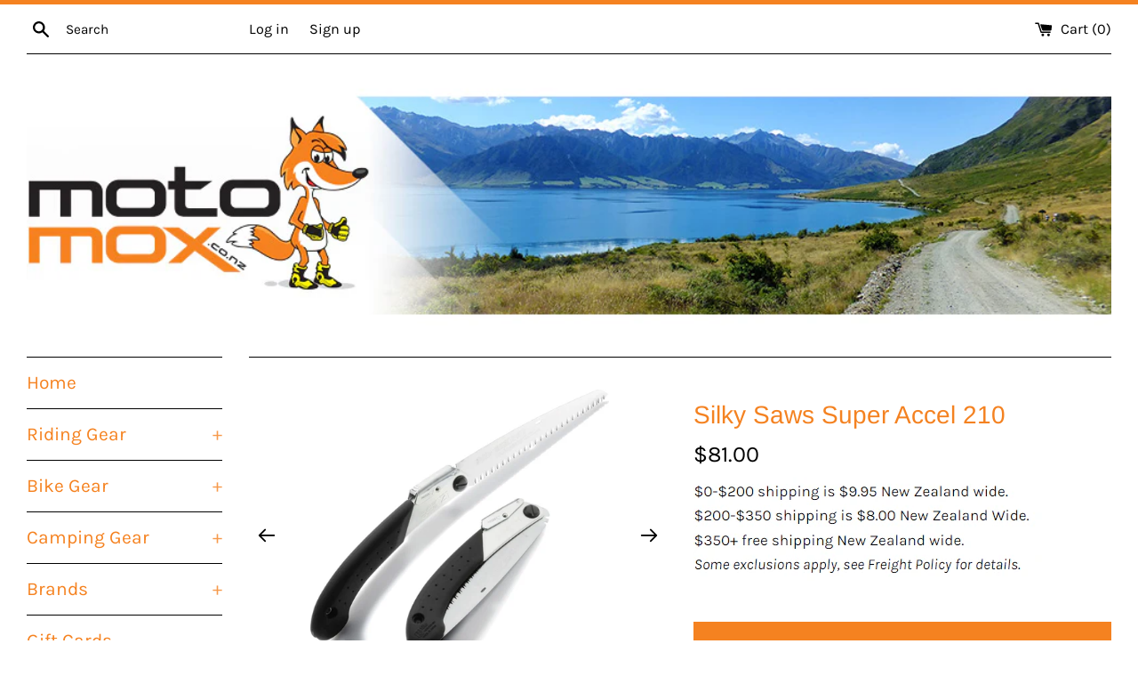

--- FILE ---
content_type: text/html; charset=utf-8
request_url: https://motomox.co.nz/products/silky-saws-super-accel-210
body_size: 35665
content:
<!doctype html>
<html class="supports-no-js" lang="en">
<head>
  <link rel="stylesheet" href="https://obscure-escarpment-2240.herokuapp.com/stylesheets/bcpo-front.css">
  <script>var bcpo_product={"id":5105604034700,"title":"Silky Saws Super Accel 210","handle":"silky-saws-super-accel-210","description":"\u003cp\u003e\u003cspan\u003eSilky Saws Super Accel 210 is a lightweight, razor-tooth folding saw specially designed for aggressive cutting needs. \u003c\/span\u003e\u003cspan\u003eBlade easily locks into two different angle positions for easy cutting. Use the first position for most cutting jobs. \u003c\/span\u003e\u003c\/p\u003e\n\u003cp\u003e\u003cspan\u003eThe rubber, pistol grip handle is easy to grasp especially on the pull-stroke when greater cutting force is needed. \u003c\/span\u003e\u003cspan\u003eOn occasion, the second flush cutting position proves invaluable in confined or unusual situations. \u003c\/span\u003e\u003cspan\u003eThe razor-sharp teeth have four cutting angles along the length of the blade for fast, clean cuts.\u003c\/span\u003e\u003c\/p\u003e\n\u003cp\u003e\u003cspan\u003eThe aluminium handle features a comfortable textured-rubber grip. Rated as one of the finest-crafted folding hand saws available, the Super Accel has consistently been a popular choice of arborists and gardeners worldwide.\u003c\/span\u003e \u003cbr\u003e\u003c\/p\u003e\n\u003ch2\u003e\u003cspan style=\"color: #ff8000;\"\u003eFeatures of the Silky Saws Super Accel 210\u003cbr\u003e\u003c\/span\u003e\u003c\/h2\u003e\n\u003cul\u003e\n\u003cli\u003e7.5 teeth per 30mm\u003c\/li\u003e\n\u003cli\u003e210mm length blade\u003c\/li\u003e\n\u003cli\u003eApproximate weight 195g\u003c\/li\u003e\n\u003cli\u003eChrome plated, taper-ground blade\u003c\/li\u003e\n\u003cli\u003eElectrical induction hardened teeth\u003c\/li\u003e\n\u003cli\u003eLow effort triple edge, non-set tooth design\u003c\/li\u003e\n\u003cli\u003eBlade locks securely in two positions allowing flush cuts\u003c\/li\u003e\n\u003cli\u003eBlade folds into its own handle for protection\u003c\/li\u003e\n\u003cli\u003eAluminium handle \u0026amp; rubber grip for comfort and durability\u003c\/li\u003e\n\u003cli\u003eSuperior finish quality\u003c\/li\u003e\n\u003cli\u003eLimited 12-month manufacturers warranty\u003c\/li\u003e\n\u003c\/ul\u003e\n\u003cp\u003eCheck out all \u003ca href=\"https:\/\/motomox.co.nz\/collections\/camping-gear-saws\" data-mce-href=\"https:\/\/motomox.co.nz\/collections\/camping-gear-saws\"\u003esaws\u003c\/a\u003e, \u003ca href=\"https:\/\/motomox.co.nz\/collections\/camping-gear-accessories\"\u003ecamping gear accessories\u003c\/a\u003e and \u003ca href=\"https:\/\/motomox.co.nz\/collections\/multi-tools\"\u003emulti-tools\u003c\/a\u003e...\u003c\/p\u003e\n\u003cp\u003e\u003ciframe height=\"315\" width=\"560\" src=\"https:\/\/www.youtube.com\/embed\/vRvBYjhpVhg\" frameborder=\"0\" allowfullscreen=\"\" allow=\"accelerometer; autoplay; clipboard-write; encrypted-media; gyroscope; picture-in-picture\"\u003e\u003c\/iframe\u003e\u003c\/p\u003e\n\u003cp\u003e\u003cbr\u003e\u003c\/p\u003e\n\u003cp\u003e\u003ciframe height=\"315\" width=\"560\" src=\"https:\/\/www.youtube.com\/embed\/27I2ufCKrK8\" frameborder=\"0\" allow=\"accelerometer; autoplay; clipboard-write; encrypted-media; gyroscope; picture-in-picture\" allowfullscreen=\"\"\u003e\u003c\/iframe\u003e\u003c\/p\u003e","published_at":"2020-07-15T12:04:13+12:00","created_at":"2020-07-15T12:04:12+12:00","vendor":"Silky saws","type":"Camping Gear - Camping Gear - Saws","tags":["210mm","accel","Saws","Silky Saws","Super Accel"],"price":8100,"price_min":8100,"price_max":8100,"available":true,"price_varies":false,"compare_at_price":null,"compare_at_price_min":0,"compare_at_price_max":0,"compare_at_price_varies":false,"variants":[{"id":34015143100556,"title":"Default Title","option1":"Default Title","option2":null,"option3":null,"sku":"SILKY-SUPERACCEL-210MM","requires_shipping":true,"taxable":true,"featured_image":null,"available":true,"name":"Silky Saws Super Accel 210","public_title":null,"options":["Default Title"],"price":8100,"weight":200,"compare_at_price":null,"inventory_management":"shopify","barcode":"43100556","requires_selling_plan":false,"selling_plan_allocations":[]}],"images":["\/\/motomox.co.nz\/cdn\/shop\/files\/SilkySawsSuperAccel2101.png?v=1712008777","\/\/motomox.co.nz\/cdn\/shop\/files\/SilkySawsSuperAccel210.png?v=1712008778"],"featured_image":"\/\/motomox.co.nz\/cdn\/shop\/files\/SilkySawsSuperAccel2101.png?v=1712008777","options":["Title"],"media":[{"alt":null,"id":25440009093260,"position":1,"preview_image":{"aspect_ratio":1.0,"height":1200,"width":1200,"src":"\/\/motomox.co.nz\/cdn\/shop\/files\/SilkySawsSuperAccel2101.png?v=1712008777"},"aspect_ratio":1.0,"height":1200,"media_type":"image","src":"\/\/motomox.co.nz\/cdn\/shop\/files\/SilkySawsSuperAccel2101.png?v=1712008777","width":1200},{"alt":null,"id":25440009126028,"position":2,"preview_image":{"aspect_ratio":1.0,"height":1200,"width":1200,"src":"\/\/motomox.co.nz\/cdn\/shop\/files\/SilkySawsSuperAccel210.png?v=1712008778"},"aspect_ratio":1.0,"height":1200,"media_type":"image","src":"\/\/motomox.co.nz\/cdn\/shop\/files\/SilkySawsSuperAccel210.png?v=1712008778","width":1200}],"requires_selling_plan":false,"selling_plan_groups":[],"content":"\u003cp\u003e\u003cspan\u003eSilky Saws Super Accel 210 is a lightweight, razor-tooth folding saw specially designed for aggressive cutting needs. \u003c\/span\u003e\u003cspan\u003eBlade easily locks into two different angle positions for easy cutting. Use the first position for most cutting jobs. \u003c\/span\u003e\u003c\/p\u003e\n\u003cp\u003e\u003cspan\u003eThe rubber, pistol grip handle is easy to grasp especially on the pull-stroke when greater cutting force is needed. \u003c\/span\u003e\u003cspan\u003eOn occasion, the second flush cutting position proves invaluable in confined or unusual situations. \u003c\/span\u003e\u003cspan\u003eThe razor-sharp teeth have four cutting angles along the length of the blade for fast, clean cuts.\u003c\/span\u003e\u003c\/p\u003e\n\u003cp\u003e\u003cspan\u003eThe aluminium handle features a comfortable textured-rubber grip. Rated as one of the finest-crafted folding hand saws available, the Super Accel has consistently been a popular choice of arborists and gardeners worldwide.\u003c\/span\u003e \u003cbr\u003e\u003c\/p\u003e\n\u003ch2\u003e\u003cspan style=\"color: #ff8000;\"\u003eFeatures of the Silky Saws Super Accel 210\u003cbr\u003e\u003c\/span\u003e\u003c\/h2\u003e\n\u003cul\u003e\n\u003cli\u003e7.5 teeth per 30mm\u003c\/li\u003e\n\u003cli\u003e210mm length blade\u003c\/li\u003e\n\u003cli\u003eApproximate weight 195g\u003c\/li\u003e\n\u003cli\u003eChrome plated, taper-ground blade\u003c\/li\u003e\n\u003cli\u003eElectrical induction hardened teeth\u003c\/li\u003e\n\u003cli\u003eLow effort triple edge, non-set tooth design\u003c\/li\u003e\n\u003cli\u003eBlade locks securely in two positions allowing flush cuts\u003c\/li\u003e\n\u003cli\u003eBlade folds into its own handle for protection\u003c\/li\u003e\n\u003cli\u003eAluminium handle \u0026amp; rubber grip for comfort and durability\u003c\/li\u003e\n\u003cli\u003eSuperior finish quality\u003c\/li\u003e\n\u003cli\u003eLimited 12-month manufacturers warranty\u003c\/li\u003e\n\u003c\/ul\u003e\n\u003cp\u003eCheck out all \u003ca href=\"https:\/\/motomox.co.nz\/collections\/camping-gear-saws\" data-mce-href=\"https:\/\/motomox.co.nz\/collections\/camping-gear-saws\"\u003esaws\u003c\/a\u003e, \u003ca href=\"https:\/\/motomox.co.nz\/collections\/camping-gear-accessories\"\u003ecamping gear accessories\u003c\/a\u003e and \u003ca href=\"https:\/\/motomox.co.nz\/collections\/multi-tools\"\u003emulti-tools\u003c\/a\u003e...\u003c\/p\u003e\n\u003cp\u003e\u003ciframe height=\"315\" width=\"560\" src=\"https:\/\/www.youtube.com\/embed\/vRvBYjhpVhg\" frameborder=\"0\" allowfullscreen=\"\" allow=\"accelerometer; autoplay; clipboard-write; encrypted-media; gyroscope; picture-in-picture\"\u003e\u003c\/iframe\u003e\u003c\/p\u003e\n\u003cp\u003e\u003cbr\u003e\u003c\/p\u003e\n\u003cp\u003e\u003ciframe height=\"315\" width=\"560\" src=\"https:\/\/www.youtube.com\/embed\/27I2ufCKrK8\" frameborder=\"0\" allow=\"accelerometer; autoplay; clipboard-write; encrypted-media; gyroscope; picture-in-picture\" allowfullscreen=\"\"\u003e\u003c\/iframe\u003e\u003c\/p\u003e"};  var bcpo_settings={"fallback":"default","auto_select":"on","load_main_image":"off","replaceImage":"on","border_style":"round","tooltips":"show","sold_out_style":"transparent","theme":"light","jumbo_colors":"on","jumbo_images":"on","circle_swatches":"","inventory_style":"default","override_ajax":"relentless","add_price_addons":"on","money_format2":"${{amount}} NZD","money_format_without_currency":"${{amount}}","show_currency":"off","global_auto_image_options":"","global_color_options":"","global_colors":[{"key":"","value":"ecf42f"}],"shop_currency":"NZD"};var inventory_quantity = [];inventory_quantity.push(1);if(bcpo_product) { for (var i = 0; i < bcpo_product.variants.length; i += 1) { bcpo_product.variants[i].inventory_quantity = inventory_quantity[i]; }}window.bcpo = window.bcpo || {}; bcpo.cart = {"note":null,"attributes":{},"original_total_price":0,"total_price":0,"total_discount":0,"total_weight":0.0,"item_count":0,"items":[],"requires_shipping":false,"currency":"NZD","items_subtotal_price":0,"cart_level_discount_applications":[],"checkout_charge_amount":0}; bcpo.ogFormData = FormData;</script>
<script src="https://obscure-escarpment-2240.herokuapp.com/js/best_custom_product_options.js?shop=motomox.myshopify.com"></script>
    
    
    
      
      
  <meta charset="utf-8">
  <meta http-equiv="X-UA-Compatible" content="IE=edge,chrome=1">
  <meta name="viewport" content="width=device-width,initial-scale=1">
  <meta name="theme-color" content="">
  <link rel="canonical" href="https://motomox.co.nz/products/silky-saws-super-accel-210">

  
    <link rel="shortcut icon" href="//motomox.co.nz/cdn/shop/files/favicon_32x32.png?v=1613201824" type="image/png" />
  

  <title>
  Silky Saws Super Accel 210 &ndash; Motomox
  </title>
  <script src="https://cozygallery.addons.business/embed/cziframeagent.js?shop=motomox.myshopify.com" type="text/javascript"></script>
  
    <meta name="description" content="Silky Saws Super Accel 210 is a lightweight, razor-tooth folding saw specially designed for aggressive cutting needs.">
  

  <!-- /snippets/social-meta-tags.liquid -->




<meta property="og:site_name" content="Motomox">
<meta property="og:url" content="https://motomox.co.nz/products/silky-saws-super-accel-210">
<meta property="og:title" content="Silky Saws Super Accel 210">
<meta property="og:type" content="product">
<meta property="og:description" content="Silky Saws Super Accel 210 is a lightweight, razor-tooth folding saw specially designed for aggressive cutting needs.">

  <meta property="og:price:amount" content="81.00">
  <meta property="og:price:currency" content="NZD">

<meta property="og:image" content="http://motomox.co.nz/cdn/shop/files/SilkySawsSuperAccel2101_1200x1200.png?v=1712008777"><meta property="og:image" content="http://motomox.co.nz/cdn/shop/files/SilkySawsSuperAccel210_1200x1200.png?v=1712008778">
<meta property="og:image:secure_url" content="https://motomox.co.nz/cdn/shop/files/SilkySawsSuperAccel2101_1200x1200.png?v=1712008777"><meta property="og:image:secure_url" content="https://motomox.co.nz/cdn/shop/files/SilkySawsSuperAccel210_1200x1200.png?v=1712008778">


<meta name="twitter:card" content="summary_large_image">
<meta name="twitter:title" content="Silky Saws Super Accel 210">
<meta name="twitter:description" content="Silky Saws Super Accel 210 is a lightweight, razor-tooth folding saw specially designed for aggressive cutting needs.">


  <script>
    document.documentElement.className = document.documentElement.className.replace('supports-no-js', 'supports-js');

    var theme = {
      mapStrings: {
        addressError: "Error looking up that address",
        addressNoResults: "No results for that address",
        addressQueryLimit: "You have exceeded the Google API usage limit. Consider upgrading to a \u003ca href=\"https:\/\/developers.google.com\/maps\/premium\/usage-limits\"\u003ePremium Plan\u003c\/a\u003e.",
        authError: "There was a problem authenticating your Google Maps account."
      }
    }
  </script>
  

  <link href="//motomox.co.nz/cdn/shop/t/3/assets/theme.scss.css?v=135258767776954487461762978138" rel="stylesheet" type="text/css" media="all" />

  <script>window.performance && window.performance.mark && window.performance.mark('shopify.content_for_header.start');</script><meta id="shopify-digital-wallet" name="shopify-digital-wallet" content="/27827470476/digital_wallets/dialog">
<meta name="shopify-checkout-api-token" content="60de87225996d865fc0e0659457b1b80">
<meta id="in-context-paypal-metadata" data-shop-id="27827470476" data-venmo-supported="false" data-environment="production" data-locale="en_US" data-paypal-v4="true" data-currency="NZD">
<link rel="alternate" type="application/json+oembed" href="https://motomox.co.nz/products/silky-saws-super-accel-210.oembed">
<script async="async" src="/checkouts/internal/preloads.js?locale=en-NZ"></script>
<link rel="preconnect" href="https://shop.app" crossorigin="anonymous">
<script async="async" src="https://shop.app/checkouts/internal/preloads.js?locale=en-NZ&shop_id=27827470476" crossorigin="anonymous"></script>
<script id="apple-pay-shop-capabilities" type="application/json">{"shopId":27827470476,"countryCode":"NZ","currencyCode":"NZD","merchantCapabilities":["supports3DS"],"merchantId":"gid:\/\/shopify\/Shop\/27827470476","merchantName":"Motomox","requiredBillingContactFields":["postalAddress","email"],"requiredShippingContactFields":["postalAddress","email"],"shippingType":"shipping","supportedNetworks":["visa","masterCard","amex","jcb"],"total":{"type":"pending","label":"Motomox","amount":"1.00"},"shopifyPaymentsEnabled":true,"supportsSubscriptions":true}</script>
<script id="shopify-features" type="application/json">{"accessToken":"60de87225996d865fc0e0659457b1b80","betas":["rich-media-storefront-analytics"],"domain":"motomox.co.nz","predictiveSearch":true,"shopId":27827470476,"locale":"en"}</script>
<script>var Shopify = Shopify || {};
Shopify.shop = "motomox.myshopify.com";
Shopify.locale = "en";
Shopify.currency = {"active":"NZD","rate":"1.0"};
Shopify.country = "NZ";
Shopify.theme = {"name":"Simple","id":95406063756,"schema_name":"Simple","schema_version":"11.1.3","theme_store_id":578,"role":"main"};
Shopify.theme.handle = "null";
Shopify.theme.style = {"id":null,"handle":null};
Shopify.cdnHost = "motomox.co.nz/cdn";
Shopify.routes = Shopify.routes || {};
Shopify.routes.root = "/";</script>
<script type="module">!function(o){(o.Shopify=o.Shopify||{}).modules=!0}(window);</script>
<script>!function(o){function n(){var o=[];function n(){o.push(Array.prototype.slice.apply(arguments))}return n.q=o,n}var t=o.Shopify=o.Shopify||{};t.loadFeatures=n(),t.autoloadFeatures=n()}(window);</script>
<script>
  window.ShopifyPay = window.ShopifyPay || {};
  window.ShopifyPay.apiHost = "shop.app\/pay";
  window.ShopifyPay.redirectState = null;
</script>
<script id="shop-js-analytics" type="application/json">{"pageType":"product"}</script>
<script defer="defer" async type="module" src="//motomox.co.nz/cdn/shopifycloud/shop-js/modules/v2/client.init-shop-cart-sync_dlpDe4U9.en.esm.js"></script>
<script defer="defer" async type="module" src="//motomox.co.nz/cdn/shopifycloud/shop-js/modules/v2/chunk.common_FunKbpTJ.esm.js"></script>
<script type="module">
  await import("//motomox.co.nz/cdn/shopifycloud/shop-js/modules/v2/client.init-shop-cart-sync_dlpDe4U9.en.esm.js");
await import("//motomox.co.nz/cdn/shopifycloud/shop-js/modules/v2/chunk.common_FunKbpTJ.esm.js");

  window.Shopify.SignInWithShop?.initShopCartSync?.({"fedCMEnabled":true,"windoidEnabled":true});

</script>
<script>
  window.Shopify = window.Shopify || {};
  if (!window.Shopify.featureAssets) window.Shopify.featureAssets = {};
  window.Shopify.featureAssets['shop-js'] = {"shop-cart-sync":["modules/v2/client.shop-cart-sync_DIWHqfTk.en.esm.js","modules/v2/chunk.common_FunKbpTJ.esm.js"],"init-fed-cm":["modules/v2/client.init-fed-cm_CmNkGb1A.en.esm.js","modules/v2/chunk.common_FunKbpTJ.esm.js"],"shop-button":["modules/v2/client.shop-button_Dpfxl9vG.en.esm.js","modules/v2/chunk.common_FunKbpTJ.esm.js"],"shop-cash-offers":["modules/v2/client.shop-cash-offers_CtPYbIPM.en.esm.js","modules/v2/chunk.common_FunKbpTJ.esm.js","modules/v2/chunk.modal_n1zSoh3t.esm.js"],"init-windoid":["modules/v2/client.init-windoid_V_O5I0mt.en.esm.js","modules/v2/chunk.common_FunKbpTJ.esm.js"],"shop-toast-manager":["modules/v2/client.shop-toast-manager_p8J9W8kY.en.esm.js","modules/v2/chunk.common_FunKbpTJ.esm.js"],"init-shop-email-lookup-coordinator":["modules/v2/client.init-shop-email-lookup-coordinator_DUdFDmvK.en.esm.js","modules/v2/chunk.common_FunKbpTJ.esm.js"],"init-shop-cart-sync":["modules/v2/client.init-shop-cart-sync_dlpDe4U9.en.esm.js","modules/v2/chunk.common_FunKbpTJ.esm.js"],"pay-button":["modules/v2/client.pay-button_x_P2fRzB.en.esm.js","modules/v2/chunk.common_FunKbpTJ.esm.js"],"shop-login-button":["modules/v2/client.shop-login-button_C3-NmE42.en.esm.js","modules/v2/chunk.common_FunKbpTJ.esm.js","modules/v2/chunk.modal_n1zSoh3t.esm.js"],"avatar":["modules/v2/client.avatar_BTnouDA3.en.esm.js"],"init-shop-for-new-customer-accounts":["modules/v2/client.init-shop-for-new-customer-accounts_aeWumpsw.en.esm.js","modules/v2/client.shop-login-button_C3-NmE42.en.esm.js","modules/v2/chunk.common_FunKbpTJ.esm.js","modules/v2/chunk.modal_n1zSoh3t.esm.js"],"init-customer-accounts-sign-up":["modules/v2/client.init-customer-accounts-sign-up_CRLhpYdY.en.esm.js","modules/v2/client.shop-login-button_C3-NmE42.en.esm.js","modules/v2/chunk.common_FunKbpTJ.esm.js","modules/v2/chunk.modal_n1zSoh3t.esm.js"],"checkout-modal":["modules/v2/client.checkout-modal_EOl6FxyC.en.esm.js","modules/v2/chunk.common_FunKbpTJ.esm.js","modules/v2/chunk.modal_n1zSoh3t.esm.js"],"init-customer-accounts":["modules/v2/client.init-customer-accounts_BkuyBVsz.en.esm.js","modules/v2/client.shop-login-button_C3-NmE42.en.esm.js","modules/v2/chunk.common_FunKbpTJ.esm.js","modules/v2/chunk.modal_n1zSoh3t.esm.js"],"shop-follow-button":["modules/v2/client.shop-follow-button_DDNA7Aw9.en.esm.js","modules/v2/chunk.common_FunKbpTJ.esm.js","modules/v2/chunk.modal_n1zSoh3t.esm.js"],"lead-capture":["modules/v2/client.lead-capture_LZVhB0lN.en.esm.js","modules/v2/chunk.common_FunKbpTJ.esm.js","modules/v2/chunk.modal_n1zSoh3t.esm.js"],"shop-login":["modules/v2/client.shop-login_D4d_T_FR.en.esm.js","modules/v2/chunk.common_FunKbpTJ.esm.js","modules/v2/chunk.modal_n1zSoh3t.esm.js"],"payment-terms":["modules/v2/client.payment-terms_g-geHK5T.en.esm.js","modules/v2/chunk.common_FunKbpTJ.esm.js","modules/v2/chunk.modal_n1zSoh3t.esm.js"]};
</script>
<script>(function() {
  var isLoaded = false;
  function asyncLoad() {
    if (isLoaded) return;
    isLoaded = true;
    var urls = ["https:\/\/cdn.enlistly.com\/trail\/motomox.myshopify.com-d8efc37b7e758f38aeea996a8c329ef2.js?shop=motomox.myshopify.com","https:\/\/chimpstatic.com\/mcjs-connected\/js\/users\/86aba7b1dd2cf8bd03eb5eb24\/198fc2710d16761639899e81e.js?shop=motomox.myshopify.com","https:\/\/static2.rapidsearch.dev\/resultpage.js?shop=motomox.myshopify.com","\/\/cdn.shopify.com\/proxy\/2d127563834bd48a5790d2b031a6f04ed080ddf756b740eef99807c04cd68da3\/obscure-escarpment-2240.herokuapp.com\/js\/best_custom_product_options.js?shop=motomox.myshopify.com\u0026sp-cache-control=cHVibGljLCBtYXgtYWdlPTkwMA","https:\/\/cdn-app.cart-bot.net\/public\/js\/append.js?shop=motomox.myshopify.com"];
    for (var i = 0; i < urls.length; i++) {
      var s = document.createElement('script');
      s.type = 'text/javascript';
      s.async = true;
      s.src = urls[i];
      var x = document.getElementsByTagName('script')[0];
      x.parentNode.insertBefore(s, x);
    }
  };
  if(window.attachEvent) {
    window.attachEvent('onload', asyncLoad);
  } else {
    window.addEventListener('load', asyncLoad, false);
  }
})();</script>
<script id="__st">var __st={"a":27827470476,"offset":46800,"reqid":"6d91e1b5-2524-4208-9843-a1f4c6d6cb19-1765537527","pageurl":"motomox.co.nz\/products\/silky-saws-super-accel-210","u":"b254943028ff","p":"product","rtyp":"product","rid":5105604034700};</script>
<script>window.ShopifyPaypalV4VisibilityTracking = true;</script>
<script id="captcha-bootstrap">!function(){'use strict';const t='contact',e='account',n='new_comment',o=[[t,t],['blogs',n],['comments',n],[t,'customer']],c=[[e,'customer_login'],[e,'guest_login'],[e,'recover_customer_password'],[e,'create_customer']],r=t=>t.map((([t,e])=>`form[action*='/${t}']:not([data-nocaptcha='true']) input[name='form_type'][value='${e}']`)).join(','),a=t=>()=>t?[...document.querySelectorAll(t)].map((t=>t.form)):[];function s(){const t=[...o],e=r(t);return a(e)}const i='password',u='form_key',d=['recaptcha-v3-token','g-recaptcha-response','h-captcha-response',i],f=()=>{try{return window.sessionStorage}catch{return}},m='__shopify_v',_=t=>t.elements[u];function p(t,e,n=!1){try{const o=window.sessionStorage,c=JSON.parse(o.getItem(e)),{data:r}=function(t){const{data:e,action:n}=t;return t[m]||n?{data:e,action:n}:{data:t,action:n}}(c);for(const[e,n]of Object.entries(r))t.elements[e]&&(t.elements[e].value=n);n&&o.removeItem(e)}catch(o){console.error('form repopulation failed',{error:o})}}const l='form_type',E='cptcha';function T(t){t.dataset[E]=!0}const w=window,h=w.document,L='Shopify',v='ce_forms',y='captcha';let A=!1;((t,e)=>{const n=(g='f06e6c50-85a8-45c8-87d0-21a2b65856fe',I='https://cdn.shopify.com/shopifycloud/storefront-forms-hcaptcha/ce_storefront_forms_captcha_hcaptcha.v1.5.2.iife.js',D={infoText:'Protected by hCaptcha',privacyText:'Privacy',termsText:'Terms'},(t,e,n)=>{const o=w[L][v],c=o.bindForm;if(c)return c(t,g,e,D).then(n);var r;o.q.push([[t,g,e,D],n]),r=I,A||(h.body.append(Object.assign(h.createElement('script'),{id:'captcha-provider',async:!0,src:r})),A=!0)});var g,I,D;w[L]=w[L]||{},w[L][v]=w[L][v]||{},w[L][v].q=[],w[L][y]=w[L][y]||{},w[L][y].protect=function(t,e){n(t,void 0,e),T(t)},Object.freeze(w[L][y]),function(t,e,n,w,h,L){const[v,y,A,g]=function(t,e,n){const i=e?o:[],u=t?c:[],d=[...i,...u],f=r(d),m=r(i),_=r(d.filter((([t,e])=>n.includes(e))));return[a(f),a(m),a(_),s()]}(w,h,L),I=t=>{const e=t.target;return e instanceof HTMLFormElement?e:e&&e.form},D=t=>v().includes(t);t.addEventListener('submit',(t=>{const e=I(t);if(!e)return;const n=D(e)&&!e.dataset.hcaptchaBound&&!e.dataset.recaptchaBound,o=_(e),c=g().includes(e)&&(!o||!o.value);(n||c)&&t.preventDefault(),c&&!n&&(function(t){try{if(!f())return;!function(t){const e=f();if(!e)return;const n=_(t);if(!n)return;const o=n.value;o&&e.removeItem(o)}(t);const e=Array.from(Array(32),(()=>Math.random().toString(36)[2])).join('');!function(t,e){_(t)||t.append(Object.assign(document.createElement('input'),{type:'hidden',name:u})),t.elements[u].value=e}(t,e),function(t,e){const n=f();if(!n)return;const o=[...t.querySelectorAll(`input[type='${i}']`)].map((({name:t})=>t)),c=[...d,...o],r={};for(const[a,s]of new FormData(t).entries())c.includes(a)||(r[a]=s);n.setItem(e,JSON.stringify({[m]:1,action:t.action,data:r}))}(t,e)}catch(e){console.error('failed to persist form',e)}}(e),e.submit())}));const S=(t,e)=>{t&&!t.dataset[E]&&(n(t,e.some((e=>e===t))),T(t))};for(const o of['focusin','change'])t.addEventListener(o,(t=>{const e=I(t);D(e)&&S(e,y())}));const B=e.get('form_key'),M=e.get(l),P=B&&M;t.addEventListener('DOMContentLoaded',(()=>{const t=y();if(P)for(const e of t)e.elements[l].value===M&&p(e,B);[...new Set([...A(),...v().filter((t=>'true'===t.dataset.shopifyCaptcha))])].forEach((e=>S(e,t)))}))}(h,new URLSearchParams(w.location.search),n,t,e,['guest_login'])})(!0,!1)}();</script>
<script integrity="sha256-52AcMU7V7pcBOXWImdc/TAGTFKeNjmkeM1Pvks/DTgc=" data-source-attribution="shopify.loadfeatures" defer="defer" src="//motomox.co.nz/cdn/shopifycloud/storefront/assets/storefront/load_feature-81c60534.js" crossorigin="anonymous"></script>
<script crossorigin="anonymous" defer="defer" src="//motomox.co.nz/cdn/shopifycloud/storefront/assets/shopify_pay/storefront-65b4c6d7.js?v=20250812"></script>
<script data-source-attribution="shopify.dynamic_checkout.dynamic.init">var Shopify=Shopify||{};Shopify.PaymentButton=Shopify.PaymentButton||{isStorefrontPortableWallets:!0,init:function(){window.Shopify.PaymentButton.init=function(){};var t=document.createElement("script");t.src="https://motomox.co.nz/cdn/shopifycloud/portable-wallets/latest/portable-wallets.en.js",t.type="module",document.head.appendChild(t)}};
</script>
<script data-source-attribution="shopify.dynamic_checkout.buyer_consent">
  function portableWalletsHideBuyerConsent(e){var t=document.getElementById("shopify-buyer-consent"),n=document.getElementById("shopify-subscription-policy-button");t&&n&&(t.classList.add("hidden"),t.setAttribute("aria-hidden","true"),n.removeEventListener("click",e))}function portableWalletsShowBuyerConsent(e){var t=document.getElementById("shopify-buyer-consent"),n=document.getElementById("shopify-subscription-policy-button");t&&n&&(t.classList.remove("hidden"),t.removeAttribute("aria-hidden"),n.addEventListener("click",e))}window.Shopify?.PaymentButton&&(window.Shopify.PaymentButton.hideBuyerConsent=portableWalletsHideBuyerConsent,window.Shopify.PaymentButton.showBuyerConsent=portableWalletsShowBuyerConsent);
</script>
<script data-source-attribution="shopify.dynamic_checkout.cart.bootstrap">document.addEventListener("DOMContentLoaded",(function(){function t(){return document.querySelector("shopify-accelerated-checkout-cart, shopify-accelerated-checkout")}if(t())Shopify.PaymentButton.init();else{new MutationObserver((function(e,n){t()&&(Shopify.PaymentButton.init(),n.disconnect())})).observe(document.body,{childList:!0,subtree:!0})}}));
</script>
<link id="shopify-accelerated-checkout-styles" rel="stylesheet" media="screen" href="https://motomox.co.nz/cdn/shopifycloud/portable-wallets/latest/accelerated-checkout-backwards-compat.css" crossorigin="anonymous">
<style id="shopify-accelerated-checkout-cart">
        #shopify-buyer-consent {
  margin-top: 1em;
  display: inline-block;
  width: 100%;
}

#shopify-buyer-consent.hidden {
  display: none;
}

#shopify-subscription-policy-button {
  background: none;
  border: none;
  padding: 0;
  text-decoration: underline;
  font-size: inherit;
  cursor: pointer;
}

#shopify-subscription-policy-button::before {
  box-shadow: none;
}

      </style>

<script>window.performance && window.performance.mark && window.performance.mark('shopify.content_for_header.end');</script>

  <script src="//motomox.co.nz/cdn/shop/t/3/assets/jquery-1.11.0.min.js?v=32460426840832490021587604666" type="text/javascript"></script>
  <script src="//motomox.co.nz/cdn/shop/t/3/assets/modernizr.min.js?v=44044439420609591321587604667" type="text/javascript"></script>

  <script src="//motomox.co.nz/cdn/shop/t/3/assets/lazysizes.min.js?v=155223123402716617051587604666" async="async"></script>

  
  


  <script type="text/javascript">
    window.RapidSearchAdmin = false;
  </script>


  
  
  

<!-- GSSTART Slider code start. Do not change -->
<script src="https://gravity-software.com//js/shopify/slider_prod5105604034700.js?v=bc86ad9f501879b6cab3ba4d295c1bc2395875"  ></script><script type="text/javascript" src="https://gravity-software.com/js/shopify/slider_shop38863.js?v=bc86ad9f501879b6cab3ba4d295c1bc2"></script> 
 
<script>

var imageDimensionsWidth = {};
var imageDimensionsHeight = {};
var imageSrcAttr = {};
var altTag = {};  

var mediaGS = [];  
  var productImagesGS = [];
var productImagesGSUrls = [];

  var productImageUrl = "files/SilkySawsSuperAccel2101.png";
  var dotPosition = productImageUrl.lastIndexOf(".");
  productImageUrl = productImageUrl.substr(0, dotPosition);
  productImagesGS.push(productImageUrl);
  imageDimensionsWidth[33032787001484] = "1200";
  imageDimensionsHeight[33032787001484] = "1200";
  altTag[33032787001484] = "Silky Saws Super Accel 210";
  imageSrcAttr[33032787001484] = "files/SilkySawsSuperAccel2101.png";
  productImagesGSUrls.push("//motomox.co.nz/cdn/shop/files/SilkySawsSuperAccel2101_240x.png?v=1712008777");

  var productImageUrl = "files/SilkySawsSuperAccel210.png";
  var dotPosition = productImageUrl.lastIndexOf(".");
  productImageUrl = productImageUrl.substr(0, dotPosition);
  productImagesGS.push(productImageUrl);
  imageDimensionsWidth[33032787034252] = "1200";
  imageDimensionsHeight[33032787034252] = "1200";
  altTag[33032787034252] = "Silky Saws Super Accel 210";
  imageSrcAttr[33032787034252] = "files/SilkySawsSuperAccel210.png";
  productImagesGSUrls.push("//motomox.co.nz/cdn/shop/files/SilkySawsSuperAccel210_240x.png?v=1712008778");

                           
                           var mediaObjectGS ={id: "25440009093260", mediaType:"image", previewImgURL:"//motomox.co.nz/cdn/shop/files/SilkySawsSuperAccel2101_240x.png?v=1712008777", previewImg:"files/SilkySawsSuperAccel2101.png", tag:"//motomox.co.nz/cdn/shop/files/SilkySawsSuperAccel2101_240x.png?v=1712008777"};  
            mediaGS.push(mediaObjectGS);
    
                           
                           var mediaObjectGS ={id: "25440009126028", mediaType:"image", previewImgURL:"//motomox.co.nz/cdn/shop/files/SilkySawsSuperAccel210_240x.png?v=1712008778", previewImg:"files/SilkySawsSuperAccel210.png", tag:"//motomox.co.nz/cdn/shop/files/SilkySawsSuperAccel210_240x.png?v=1712008778"};  
            mediaGS.push(mediaObjectGS);
    
</script>

<!-- Slider code end. Do not change GSEND --><!-- BEGIN app block: shopify://apps/vo-product-options/blocks/embed-block/430cbd7b-bd20-4c16-ba41-db6f4c645164 --><script>var bcpo_product={"id":5105604034700,"title":"Silky Saws Super Accel 210","handle":"silky-saws-super-accel-210","description":"\u003cp\u003e\u003cspan\u003eSilky Saws Super Accel 210 is a lightweight, razor-tooth folding saw specially designed for aggressive cutting needs. \u003c\/span\u003e\u003cspan\u003eBlade easily locks into two different angle positions for easy cutting. Use the first position for most cutting jobs. \u003c\/span\u003e\u003c\/p\u003e\n\u003cp\u003e\u003cspan\u003eThe rubber, pistol grip handle is easy to grasp especially on the pull-stroke when greater cutting force is needed. \u003c\/span\u003e\u003cspan\u003eOn occasion, the second flush cutting position proves invaluable in confined or unusual situations. \u003c\/span\u003e\u003cspan\u003eThe razor-sharp teeth have four cutting angles along the length of the blade for fast, clean cuts.\u003c\/span\u003e\u003c\/p\u003e\n\u003cp\u003e\u003cspan\u003eThe aluminium handle features a comfortable textured-rubber grip. Rated as one of the finest-crafted folding hand saws available, the Super Accel has consistently been a popular choice of arborists and gardeners worldwide.\u003c\/span\u003e \u003cbr\u003e\u003c\/p\u003e\n\u003ch2\u003e\u003cspan style=\"color: #ff8000;\"\u003eFeatures of the Silky Saws Super Accel 210\u003cbr\u003e\u003c\/span\u003e\u003c\/h2\u003e\n\u003cul\u003e\n\u003cli\u003e7.5 teeth per 30mm\u003c\/li\u003e\n\u003cli\u003e210mm length blade\u003c\/li\u003e\n\u003cli\u003eApproximate weight 195g\u003c\/li\u003e\n\u003cli\u003eChrome plated, taper-ground blade\u003c\/li\u003e\n\u003cli\u003eElectrical induction hardened teeth\u003c\/li\u003e\n\u003cli\u003eLow effort triple edge, non-set tooth design\u003c\/li\u003e\n\u003cli\u003eBlade locks securely in two positions allowing flush cuts\u003c\/li\u003e\n\u003cli\u003eBlade folds into its own handle for protection\u003c\/li\u003e\n\u003cli\u003eAluminium handle \u0026amp; rubber grip for comfort and durability\u003c\/li\u003e\n\u003cli\u003eSuperior finish quality\u003c\/li\u003e\n\u003cli\u003eLimited 12-month manufacturers warranty\u003c\/li\u003e\n\u003c\/ul\u003e\n\u003cp\u003eCheck out all \u003ca href=\"https:\/\/motomox.co.nz\/collections\/camping-gear-saws\" data-mce-href=\"https:\/\/motomox.co.nz\/collections\/camping-gear-saws\"\u003esaws\u003c\/a\u003e, \u003ca href=\"https:\/\/motomox.co.nz\/collections\/camping-gear-accessories\"\u003ecamping gear accessories\u003c\/a\u003e and \u003ca href=\"https:\/\/motomox.co.nz\/collections\/multi-tools\"\u003emulti-tools\u003c\/a\u003e...\u003c\/p\u003e\n\u003cp\u003e\u003ciframe height=\"315\" width=\"560\" src=\"https:\/\/www.youtube.com\/embed\/vRvBYjhpVhg\" frameborder=\"0\" allowfullscreen=\"\" allow=\"accelerometer; autoplay; clipboard-write; encrypted-media; gyroscope; picture-in-picture\"\u003e\u003c\/iframe\u003e\u003c\/p\u003e\n\u003cp\u003e\u003cbr\u003e\u003c\/p\u003e\n\u003cp\u003e\u003ciframe height=\"315\" width=\"560\" src=\"https:\/\/www.youtube.com\/embed\/27I2ufCKrK8\" frameborder=\"0\" allow=\"accelerometer; autoplay; clipboard-write; encrypted-media; gyroscope; picture-in-picture\" allowfullscreen=\"\"\u003e\u003c\/iframe\u003e\u003c\/p\u003e","published_at":"2020-07-15T12:04:13+12:00","created_at":"2020-07-15T12:04:12+12:00","vendor":"Silky saws","type":"Camping Gear - Camping Gear - Saws","tags":["210mm","accel","Saws","Silky Saws","Super Accel"],"price":8100,"price_min":8100,"price_max":8100,"available":true,"price_varies":false,"compare_at_price":null,"compare_at_price_min":0,"compare_at_price_max":0,"compare_at_price_varies":false,"variants":[{"id":34015143100556,"title":"Default Title","option1":"Default Title","option2":null,"option3":null,"sku":"SILKY-SUPERACCEL-210MM","requires_shipping":true,"taxable":true,"featured_image":null,"available":true,"name":"Silky Saws Super Accel 210","public_title":null,"options":["Default Title"],"price":8100,"weight":200,"compare_at_price":null,"inventory_management":"shopify","barcode":"43100556","requires_selling_plan":false,"selling_plan_allocations":[]}],"images":["\/\/motomox.co.nz\/cdn\/shop\/files\/SilkySawsSuperAccel2101.png?v=1712008777","\/\/motomox.co.nz\/cdn\/shop\/files\/SilkySawsSuperAccel210.png?v=1712008778"],"featured_image":"\/\/motomox.co.nz\/cdn\/shop\/files\/SilkySawsSuperAccel2101.png?v=1712008777","options":["Title"],"media":[{"alt":null,"id":25440009093260,"position":1,"preview_image":{"aspect_ratio":1.0,"height":1200,"width":1200,"src":"\/\/motomox.co.nz\/cdn\/shop\/files\/SilkySawsSuperAccel2101.png?v=1712008777"},"aspect_ratio":1.0,"height":1200,"media_type":"image","src":"\/\/motomox.co.nz\/cdn\/shop\/files\/SilkySawsSuperAccel2101.png?v=1712008777","width":1200},{"alt":null,"id":25440009126028,"position":2,"preview_image":{"aspect_ratio":1.0,"height":1200,"width":1200,"src":"\/\/motomox.co.nz\/cdn\/shop\/files\/SilkySawsSuperAccel210.png?v=1712008778"},"aspect_ratio":1.0,"height":1200,"media_type":"image","src":"\/\/motomox.co.nz\/cdn\/shop\/files\/SilkySawsSuperAccel210.png?v=1712008778","width":1200}],"requires_selling_plan":false,"selling_plan_groups":[],"content":"\u003cp\u003e\u003cspan\u003eSilky Saws Super Accel 210 is a lightweight, razor-tooth folding saw specially designed for aggressive cutting needs. \u003c\/span\u003e\u003cspan\u003eBlade easily locks into two different angle positions for easy cutting. Use the first position for most cutting jobs. \u003c\/span\u003e\u003c\/p\u003e\n\u003cp\u003e\u003cspan\u003eThe rubber, pistol grip handle is easy to grasp especially on the pull-stroke when greater cutting force is needed. \u003c\/span\u003e\u003cspan\u003eOn occasion, the second flush cutting position proves invaluable in confined or unusual situations. \u003c\/span\u003e\u003cspan\u003eThe razor-sharp teeth have four cutting angles along the length of the blade for fast, clean cuts.\u003c\/span\u003e\u003c\/p\u003e\n\u003cp\u003e\u003cspan\u003eThe aluminium handle features a comfortable textured-rubber grip. Rated as one of the finest-crafted folding hand saws available, the Super Accel has consistently been a popular choice of arborists and gardeners worldwide.\u003c\/span\u003e \u003cbr\u003e\u003c\/p\u003e\n\u003ch2\u003e\u003cspan style=\"color: #ff8000;\"\u003eFeatures of the Silky Saws Super Accel 210\u003cbr\u003e\u003c\/span\u003e\u003c\/h2\u003e\n\u003cul\u003e\n\u003cli\u003e7.5 teeth per 30mm\u003c\/li\u003e\n\u003cli\u003e210mm length blade\u003c\/li\u003e\n\u003cli\u003eApproximate weight 195g\u003c\/li\u003e\n\u003cli\u003eChrome plated, taper-ground blade\u003c\/li\u003e\n\u003cli\u003eElectrical induction hardened teeth\u003c\/li\u003e\n\u003cli\u003eLow effort triple edge, non-set tooth design\u003c\/li\u003e\n\u003cli\u003eBlade locks securely in two positions allowing flush cuts\u003c\/li\u003e\n\u003cli\u003eBlade folds into its own handle for protection\u003c\/li\u003e\n\u003cli\u003eAluminium handle \u0026amp; rubber grip for comfort and durability\u003c\/li\u003e\n\u003cli\u003eSuperior finish quality\u003c\/li\u003e\n\u003cli\u003eLimited 12-month manufacturers warranty\u003c\/li\u003e\n\u003c\/ul\u003e\n\u003cp\u003eCheck out all \u003ca href=\"https:\/\/motomox.co.nz\/collections\/camping-gear-saws\" data-mce-href=\"https:\/\/motomox.co.nz\/collections\/camping-gear-saws\"\u003esaws\u003c\/a\u003e, \u003ca href=\"https:\/\/motomox.co.nz\/collections\/camping-gear-accessories\"\u003ecamping gear accessories\u003c\/a\u003e and \u003ca href=\"https:\/\/motomox.co.nz\/collections\/multi-tools\"\u003emulti-tools\u003c\/a\u003e...\u003c\/p\u003e\n\u003cp\u003e\u003ciframe height=\"315\" width=\"560\" src=\"https:\/\/www.youtube.com\/embed\/vRvBYjhpVhg\" frameborder=\"0\" allowfullscreen=\"\" allow=\"accelerometer; autoplay; clipboard-write; encrypted-media; gyroscope; picture-in-picture\"\u003e\u003c\/iframe\u003e\u003c\/p\u003e\n\u003cp\u003e\u003cbr\u003e\u003c\/p\u003e\n\u003cp\u003e\u003ciframe height=\"315\" width=\"560\" src=\"https:\/\/www.youtube.com\/embed\/27I2ufCKrK8\" frameborder=\"0\" allow=\"accelerometer; autoplay; clipboard-write; encrypted-media; gyroscope; picture-in-picture\" allowfullscreen=\"\"\u003e\u003c\/iframe\u003e\u003c\/p\u003e"}; bcpo_product.options_with_values = [{"name":"Title","position":1,"values":["Default Title"]}];  var bcpo_settings=bcpo_settings || {"fallback":"default","auto_select":"on","load_main_image":"off","replaceImage":"on","border_style":"round","tooltips":"show","sold_out_style":"transparent","theme":"light","jumbo_colors":"on","jumbo_images":"on","circle_swatches":"","inventory_style":"default","override_ajax":"relentless","add_price_addons":"on","money_format2":"${{amount}} NZD","money_format_without_currency":"${{amount}}","show_currency":"off","global_auto_image_options":"","global_color_options":"","global_colors":[{"key":"","value":"ecf42f"}],"shop_currency":"NZD"};var inventory_quantity = [];inventory_quantity.push(1);if(bcpo_product) { for (var i = 0; i < bcpo_product.variants.length; i += 1) { bcpo_product.variants[i].inventory_quantity = inventory_quantity[i]; }}window.bcpo = window.bcpo || {}; bcpo.cart = {"note":null,"attributes":{},"original_total_price":0,"total_price":0,"total_discount":0,"total_weight":0.0,"item_count":0,"items":[],"requires_shipping":false,"currency":"NZD","items_subtotal_price":0,"cart_level_discount_applications":[],"checkout_charge_amount":0}; bcpo.ogFormData = FormData; bcpo.money_with_currency_format = "${{amount}} NZD";bcpo.money_format = "${{amount}}"; if (bcpo_settings) { bcpo_settings.shop_currency = "NZD";} else { var bcpo_settings = {shop_currency: "NZD" }; }</script>


<!-- END app block --><script src="https://cdn.shopify.com/extensions/019b1070-5e0d-71a7-961f-b8bcba34b444/best-custom-product-options-407/assets/best_custom_product_options.js" type="text/javascript" defer="defer"></script>
<link href="https://cdn.shopify.com/extensions/019b1070-5e0d-71a7-961f-b8bcba34b444/best-custom-product-options-407/assets/bcpo-front.css" rel="stylesheet" type="text/css" media="all">
<script src="https://cdn.shopify.com/extensions/019ab370-3427-7dfe-9e9e-e24647f8564c/cartbite-75/assets/cartbite-embed.js" type="text/javascript" defer="defer"></script>
<link href="https://monorail-edge.shopifysvc.com" rel="dns-prefetch">
<script>(function(){if ("sendBeacon" in navigator && "performance" in window) {try {var session_token_from_headers = performance.getEntriesByType('navigation')[0].serverTiming.find(x => x.name == '_s').description;} catch {var session_token_from_headers = undefined;}var session_cookie_matches = document.cookie.match(/_shopify_s=([^;]*)/);var session_token_from_cookie = session_cookie_matches && session_cookie_matches.length === 2 ? session_cookie_matches[1] : "";var session_token = session_token_from_headers || session_token_from_cookie || "";function handle_abandonment_event(e) {var entries = performance.getEntries().filter(function(entry) {return /monorail-edge.shopifysvc.com/.test(entry.name);});if (!window.abandonment_tracked && entries.length === 0) {window.abandonment_tracked = true;var currentMs = Date.now();var navigation_start = performance.timing.navigationStart;var payload = {shop_id: 27827470476,url: window.location.href,navigation_start,duration: currentMs - navigation_start,session_token,page_type: "product"};window.navigator.sendBeacon("https://monorail-edge.shopifysvc.com/v1/produce", JSON.stringify({schema_id: "online_store_buyer_site_abandonment/1.1",payload: payload,metadata: {event_created_at_ms: currentMs,event_sent_at_ms: currentMs}}));}}window.addEventListener('pagehide', handle_abandonment_event);}}());</script>
<script id="web-pixels-manager-setup">(function e(e,d,r,n,o){if(void 0===o&&(o={}),!Boolean(null===(a=null===(i=window.Shopify)||void 0===i?void 0:i.analytics)||void 0===a?void 0:a.replayQueue)){var i,a;window.Shopify=window.Shopify||{};var t=window.Shopify;t.analytics=t.analytics||{};var s=t.analytics;s.replayQueue=[],s.publish=function(e,d,r){return s.replayQueue.push([e,d,r]),!0};try{self.performance.mark("wpm:start")}catch(e){}var l=function(){var e={modern:/Edge?\/(1{2}[4-9]|1[2-9]\d|[2-9]\d{2}|\d{4,})\.\d+(\.\d+|)|Firefox\/(1{2}[4-9]|1[2-9]\d|[2-9]\d{2}|\d{4,})\.\d+(\.\d+|)|Chrom(ium|e)\/(9{2}|\d{3,})\.\d+(\.\d+|)|(Maci|X1{2}).+ Version\/(15\.\d+|(1[6-9]|[2-9]\d|\d{3,})\.\d+)([,.]\d+|)( \(\w+\)|)( Mobile\/\w+|) Safari\/|Chrome.+OPR\/(9{2}|\d{3,})\.\d+\.\d+|(CPU[ +]OS|iPhone[ +]OS|CPU[ +]iPhone|CPU IPhone OS|CPU iPad OS)[ +]+(15[._]\d+|(1[6-9]|[2-9]\d|\d{3,})[._]\d+)([._]\d+|)|Android:?[ /-](13[3-9]|1[4-9]\d|[2-9]\d{2}|\d{4,})(\.\d+|)(\.\d+|)|Android.+Firefox\/(13[5-9]|1[4-9]\d|[2-9]\d{2}|\d{4,})\.\d+(\.\d+|)|Android.+Chrom(ium|e)\/(13[3-9]|1[4-9]\d|[2-9]\d{2}|\d{4,})\.\d+(\.\d+|)|SamsungBrowser\/([2-9]\d|\d{3,})\.\d+/,legacy:/Edge?\/(1[6-9]|[2-9]\d|\d{3,})\.\d+(\.\d+|)|Firefox\/(5[4-9]|[6-9]\d|\d{3,})\.\d+(\.\d+|)|Chrom(ium|e)\/(5[1-9]|[6-9]\d|\d{3,})\.\d+(\.\d+|)([\d.]+$|.*Safari\/(?![\d.]+ Edge\/[\d.]+$))|(Maci|X1{2}).+ Version\/(10\.\d+|(1[1-9]|[2-9]\d|\d{3,})\.\d+)([,.]\d+|)( \(\w+\)|)( Mobile\/\w+|) Safari\/|Chrome.+OPR\/(3[89]|[4-9]\d|\d{3,})\.\d+\.\d+|(CPU[ +]OS|iPhone[ +]OS|CPU[ +]iPhone|CPU IPhone OS|CPU iPad OS)[ +]+(10[._]\d+|(1[1-9]|[2-9]\d|\d{3,})[._]\d+)([._]\d+|)|Android:?[ /-](13[3-9]|1[4-9]\d|[2-9]\d{2}|\d{4,})(\.\d+|)(\.\d+|)|Mobile Safari.+OPR\/([89]\d|\d{3,})\.\d+\.\d+|Android.+Firefox\/(13[5-9]|1[4-9]\d|[2-9]\d{2}|\d{4,})\.\d+(\.\d+|)|Android.+Chrom(ium|e)\/(13[3-9]|1[4-9]\d|[2-9]\d{2}|\d{4,})\.\d+(\.\d+|)|Android.+(UC? ?Browser|UCWEB|U3)[ /]?(15\.([5-9]|\d{2,})|(1[6-9]|[2-9]\d|\d{3,})\.\d+)\.\d+|SamsungBrowser\/(5\.\d+|([6-9]|\d{2,})\.\d+)|Android.+MQ{2}Browser\/(14(\.(9|\d{2,})|)|(1[5-9]|[2-9]\d|\d{3,})(\.\d+|))(\.\d+|)|K[Aa][Ii]OS\/(3\.\d+|([4-9]|\d{2,})\.\d+)(\.\d+|)/},d=e.modern,r=e.legacy,n=navigator.userAgent;return n.match(d)?"modern":n.match(r)?"legacy":"unknown"}(),u="modern"===l?"modern":"legacy",c=(null!=n?n:{modern:"",legacy:""})[u],f=function(e){return[e.baseUrl,"/wpm","/b",e.hashVersion,"modern"===e.buildTarget?"m":"l",".js"].join("")}({baseUrl:d,hashVersion:r,buildTarget:u}),m=function(e){var d=e.version,r=e.bundleTarget,n=e.surface,o=e.pageUrl,i=e.monorailEndpoint;return{emit:function(e){var a=e.status,t=e.errorMsg,s=(new Date).getTime(),l=JSON.stringify({metadata:{event_sent_at_ms:s},events:[{schema_id:"web_pixels_manager_load/3.1",payload:{version:d,bundle_target:r,page_url:o,status:a,surface:n,error_msg:t},metadata:{event_created_at_ms:s}}]});if(!i)return console&&console.warn&&console.warn("[Web Pixels Manager] No Monorail endpoint provided, skipping logging."),!1;try{return self.navigator.sendBeacon.bind(self.navigator)(i,l)}catch(e){}var u=new XMLHttpRequest;try{return u.open("POST",i,!0),u.setRequestHeader("Content-Type","text/plain"),u.send(l),!0}catch(e){return console&&console.warn&&console.warn("[Web Pixels Manager] Got an unhandled error while logging to Monorail."),!1}}}}({version:r,bundleTarget:l,surface:e.surface,pageUrl:self.location.href,monorailEndpoint:e.monorailEndpoint});try{o.browserTarget=l,function(e){var d=e.src,r=e.async,n=void 0===r||r,o=e.onload,i=e.onerror,a=e.sri,t=e.scriptDataAttributes,s=void 0===t?{}:t,l=document.createElement("script"),u=document.querySelector("head"),c=document.querySelector("body");if(l.async=n,l.src=d,a&&(l.integrity=a,l.crossOrigin="anonymous"),s)for(var f in s)if(Object.prototype.hasOwnProperty.call(s,f))try{l.dataset[f]=s[f]}catch(e){}if(o&&l.addEventListener("load",o),i&&l.addEventListener("error",i),u)u.appendChild(l);else{if(!c)throw new Error("Did not find a head or body element to append the script");c.appendChild(l)}}({src:f,async:!0,onload:function(){if(!function(){var e,d;return Boolean(null===(d=null===(e=window.Shopify)||void 0===e?void 0:e.analytics)||void 0===d?void 0:d.initialized)}()){var d=window.webPixelsManager.init(e)||void 0;if(d){var r=window.Shopify.analytics;r.replayQueue.forEach((function(e){var r=e[0],n=e[1],o=e[2];d.publishCustomEvent(r,n,o)})),r.replayQueue=[],r.publish=d.publishCustomEvent,r.visitor=d.visitor,r.initialized=!0}}},onerror:function(){return m.emit({status:"failed",errorMsg:"".concat(f," has failed to load")})},sri:function(e){var d=/^sha384-[A-Za-z0-9+/=]+$/;return"string"==typeof e&&d.test(e)}(c)?c:"",scriptDataAttributes:o}),m.emit({status:"loading"})}catch(e){m.emit({status:"failed",errorMsg:(null==e?void 0:e.message)||"Unknown error"})}}})({shopId: 27827470476,storefrontBaseUrl: "https://motomox.co.nz",extensionsBaseUrl: "https://extensions.shopifycdn.com/cdn/shopifycloud/web-pixels-manager",monorailEndpoint: "https://monorail-edge.shopifysvc.com/unstable/produce_batch",surface: "storefront-renderer",enabledBetaFlags: ["2dca8a86"],webPixelsConfigList: [{"id":"1725530252","configuration":"{\"accountID\":\"27827470476\"}","eventPayloadVersion":"v1","runtimeContext":"STRICT","scriptVersion":"3c72ff377e9d92ad2f15992c3c493e7f","type":"APP","apiClientId":5263155,"privacyPurposes":[],"dataSharingAdjustments":{"protectedCustomerApprovalScopes":["read_customer_address","read_customer_email","read_customer_name","read_customer_personal_data","read_customer_phone"]}},{"id":"721092748","configuration":"{\"storeId\":\"motomox.myshopify.com\"}","eventPayloadVersion":"v1","runtimeContext":"STRICT","scriptVersion":"e7ff4835c2df0be089f361b898b8b040","type":"APP","apiClientId":3440817,"privacyPurposes":["ANALYTICS"],"dataSharingAdjustments":{"protectedCustomerApprovalScopes":["read_customer_personal_data"]}},{"id":"502988940","configuration":"{\"config\":\"{\\\"pixel_id\\\":\\\"G-85D7DVZFVC\\\",\\\"gtag_events\\\":[{\\\"type\\\":\\\"purchase\\\",\\\"action_label\\\":\\\"G-85D7DVZFVC\\\"},{\\\"type\\\":\\\"page_view\\\",\\\"action_label\\\":\\\"G-85D7DVZFVC\\\"},{\\\"type\\\":\\\"view_item\\\",\\\"action_label\\\":\\\"G-85D7DVZFVC\\\"},{\\\"type\\\":\\\"search\\\",\\\"action_label\\\":\\\"G-85D7DVZFVC\\\"},{\\\"type\\\":\\\"add_to_cart\\\",\\\"action_label\\\":\\\"G-85D7DVZFVC\\\"},{\\\"type\\\":\\\"begin_checkout\\\",\\\"action_label\\\":\\\"G-85D7DVZFVC\\\"},{\\\"type\\\":\\\"add_payment_info\\\",\\\"action_label\\\":\\\"G-85D7DVZFVC\\\"}],\\\"enable_monitoring_mode\\\":false}\"}","eventPayloadVersion":"v1","runtimeContext":"OPEN","scriptVersion":"b2a88bafab3e21179ed38636efcd8a93","type":"APP","apiClientId":1780363,"privacyPurposes":[],"dataSharingAdjustments":{"protectedCustomerApprovalScopes":["read_customer_address","read_customer_email","read_customer_name","read_customer_personal_data","read_customer_phone"]}},{"id":"98566284","configuration":"{\"tagID\":\"2614126248596\"}","eventPayloadVersion":"v1","runtimeContext":"STRICT","scriptVersion":"18031546ee651571ed29edbe71a3550b","type":"APP","apiClientId":3009811,"privacyPurposes":["ANALYTICS","MARKETING","SALE_OF_DATA"],"dataSharingAdjustments":{"protectedCustomerApprovalScopes":["read_customer_address","read_customer_email","read_customer_name","read_customer_personal_data","read_customer_phone"]}},{"id":"83951756","eventPayloadVersion":"v1","runtimeContext":"LAX","scriptVersion":"1","type":"CUSTOM","privacyPurposes":["ANALYTICS"],"name":"Google Analytics tag (migrated)"},{"id":"shopify-app-pixel","configuration":"{}","eventPayloadVersion":"v1","runtimeContext":"STRICT","scriptVersion":"0450","apiClientId":"shopify-pixel","type":"APP","privacyPurposes":["ANALYTICS","MARKETING"]},{"id":"shopify-custom-pixel","eventPayloadVersion":"v1","runtimeContext":"LAX","scriptVersion":"0450","apiClientId":"shopify-pixel","type":"CUSTOM","privacyPurposes":["ANALYTICS","MARKETING"]}],isMerchantRequest: false,initData: {"shop":{"name":"Motomox","paymentSettings":{"currencyCode":"NZD"},"myshopifyDomain":"motomox.myshopify.com","countryCode":"NZ","storefrontUrl":"https:\/\/motomox.co.nz"},"customer":null,"cart":null,"checkout":null,"productVariants":[{"price":{"amount":81.0,"currencyCode":"NZD"},"product":{"title":"Silky Saws Super Accel 210","vendor":"Silky saws","id":"5105604034700","untranslatedTitle":"Silky Saws Super Accel 210","url":"\/products\/silky-saws-super-accel-210","type":"Camping Gear - Camping Gear - Saws"},"id":"34015143100556","image":{"src":"\/\/motomox.co.nz\/cdn\/shop\/files\/SilkySawsSuperAccel2101.png?v=1712008777"},"sku":"SILKY-SUPERACCEL-210MM","title":"Default Title","untranslatedTitle":"Default Title"}],"purchasingCompany":null},},"https://motomox.co.nz/cdn","ae1676cfwd2530674p4253c800m34e853cb",{"modern":"","legacy":""},{"shopId":"27827470476","storefrontBaseUrl":"https:\/\/motomox.co.nz","extensionBaseUrl":"https:\/\/extensions.shopifycdn.com\/cdn\/shopifycloud\/web-pixels-manager","surface":"storefront-renderer","enabledBetaFlags":"[\"2dca8a86\"]","isMerchantRequest":"false","hashVersion":"ae1676cfwd2530674p4253c800m34e853cb","publish":"custom","events":"[[\"page_viewed\",{}],[\"product_viewed\",{\"productVariant\":{\"price\":{\"amount\":81.0,\"currencyCode\":\"NZD\"},\"product\":{\"title\":\"Silky Saws Super Accel 210\",\"vendor\":\"Silky saws\",\"id\":\"5105604034700\",\"untranslatedTitle\":\"Silky Saws Super Accel 210\",\"url\":\"\/products\/silky-saws-super-accel-210\",\"type\":\"Camping Gear - Camping Gear - Saws\"},\"id\":\"34015143100556\",\"image\":{\"src\":\"\/\/motomox.co.nz\/cdn\/shop\/files\/SilkySawsSuperAccel2101.png?v=1712008777\"},\"sku\":\"SILKY-SUPERACCEL-210MM\",\"title\":\"Default Title\",\"untranslatedTitle\":\"Default Title\"}}]]"});</script><script>
  window.ShopifyAnalytics = window.ShopifyAnalytics || {};
  window.ShopifyAnalytics.meta = window.ShopifyAnalytics.meta || {};
  window.ShopifyAnalytics.meta.currency = 'NZD';
  var meta = {"product":{"id":5105604034700,"gid":"gid:\/\/shopify\/Product\/5105604034700","vendor":"Silky saws","type":"Camping Gear - Camping Gear - Saws","variants":[{"id":34015143100556,"price":8100,"name":"Silky Saws Super Accel 210","public_title":null,"sku":"SILKY-SUPERACCEL-210MM"}],"remote":false},"page":{"pageType":"product","resourceType":"product","resourceId":5105604034700}};
  for (var attr in meta) {
    window.ShopifyAnalytics.meta[attr] = meta[attr];
  }
</script>
<script class="analytics">
  (function () {
    var customDocumentWrite = function(content) {
      var jquery = null;

      if (window.jQuery) {
        jquery = window.jQuery;
      } else if (window.Checkout && window.Checkout.$) {
        jquery = window.Checkout.$;
      }

      if (jquery) {
        jquery('body').append(content);
      }
    };

    var hasLoggedConversion = function(token) {
      if (token) {
        return document.cookie.indexOf('loggedConversion=' + token) !== -1;
      }
      return false;
    }

    var setCookieIfConversion = function(token) {
      if (token) {
        var twoMonthsFromNow = new Date(Date.now());
        twoMonthsFromNow.setMonth(twoMonthsFromNow.getMonth() + 2);

        document.cookie = 'loggedConversion=' + token + '; expires=' + twoMonthsFromNow;
      }
    }

    var trekkie = window.ShopifyAnalytics.lib = window.trekkie = window.trekkie || [];
    if (trekkie.integrations) {
      return;
    }
    trekkie.methods = [
      'identify',
      'page',
      'ready',
      'track',
      'trackForm',
      'trackLink'
    ];
    trekkie.factory = function(method) {
      return function() {
        var args = Array.prototype.slice.call(arguments);
        args.unshift(method);
        trekkie.push(args);
        return trekkie;
      };
    };
    for (var i = 0; i < trekkie.methods.length; i++) {
      var key = trekkie.methods[i];
      trekkie[key] = trekkie.factory(key);
    }
    trekkie.load = function(config) {
      trekkie.config = config || {};
      trekkie.config.initialDocumentCookie = document.cookie;
      var first = document.getElementsByTagName('script')[0];
      var script = document.createElement('script');
      script.type = 'text/javascript';
      script.onerror = function(e) {
        var scriptFallback = document.createElement('script');
        scriptFallback.type = 'text/javascript';
        scriptFallback.onerror = function(error) {
                var Monorail = {
      produce: function produce(monorailDomain, schemaId, payload) {
        var currentMs = new Date().getTime();
        var event = {
          schema_id: schemaId,
          payload: payload,
          metadata: {
            event_created_at_ms: currentMs,
            event_sent_at_ms: currentMs
          }
        };
        return Monorail.sendRequest("https://" + monorailDomain + "/v1/produce", JSON.stringify(event));
      },
      sendRequest: function sendRequest(endpointUrl, payload) {
        // Try the sendBeacon API
        if (window && window.navigator && typeof window.navigator.sendBeacon === 'function' && typeof window.Blob === 'function' && !Monorail.isIos12()) {
          var blobData = new window.Blob([payload], {
            type: 'text/plain'
          });

          if (window.navigator.sendBeacon(endpointUrl, blobData)) {
            return true;
          } // sendBeacon was not successful

        } // XHR beacon

        var xhr = new XMLHttpRequest();

        try {
          xhr.open('POST', endpointUrl);
          xhr.setRequestHeader('Content-Type', 'text/plain');
          xhr.send(payload);
        } catch (e) {
          console.log(e);
        }

        return false;
      },
      isIos12: function isIos12() {
        return window.navigator.userAgent.lastIndexOf('iPhone; CPU iPhone OS 12_') !== -1 || window.navigator.userAgent.lastIndexOf('iPad; CPU OS 12_') !== -1;
      }
    };
    Monorail.produce('monorail-edge.shopifysvc.com',
      'trekkie_storefront_load_errors/1.1',
      {shop_id: 27827470476,
      theme_id: 95406063756,
      app_name: "storefront",
      context_url: window.location.href,
      source_url: "//motomox.co.nz/cdn/s/trekkie.storefront.1a0636ab3186d698599065cb6ce9903ebacdd71a.min.js"});

        };
        scriptFallback.async = true;
        scriptFallback.src = '//motomox.co.nz/cdn/s/trekkie.storefront.1a0636ab3186d698599065cb6ce9903ebacdd71a.min.js';
        first.parentNode.insertBefore(scriptFallback, first);
      };
      script.async = true;
      script.src = '//motomox.co.nz/cdn/s/trekkie.storefront.1a0636ab3186d698599065cb6ce9903ebacdd71a.min.js';
      first.parentNode.insertBefore(script, first);
    };
    trekkie.load(
      {"Trekkie":{"appName":"storefront","development":false,"defaultAttributes":{"shopId":27827470476,"isMerchantRequest":null,"themeId":95406063756,"themeCityHash":"14999959795714945627","contentLanguage":"en","currency":"NZD","eventMetadataId":"9d9509e9-9065-4b56-94f6-6b1fc52bc81a"},"isServerSideCookieWritingEnabled":true,"monorailRegion":"shop_domain","enabledBetaFlags":["f0df213a"]},"Session Attribution":{},"S2S":{"facebookCapiEnabled":false,"source":"trekkie-storefront-renderer","apiClientId":580111}}
    );

    var loaded = false;
    trekkie.ready(function() {
      if (loaded) return;
      loaded = true;

      window.ShopifyAnalytics.lib = window.trekkie;

      var originalDocumentWrite = document.write;
      document.write = customDocumentWrite;
      try { window.ShopifyAnalytics.merchantGoogleAnalytics.call(this); } catch(error) {};
      document.write = originalDocumentWrite;

      window.ShopifyAnalytics.lib.page(null,{"pageType":"product","resourceType":"product","resourceId":5105604034700,"shopifyEmitted":true});

      var match = window.location.pathname.match(/checkouts\/(.+)\/(thank_you|post_purchase)/)
      var token = match? match[1]: undefined;
      if (!hasLoggedConversion(token)) {
        setCookieIfConversion(token);
        window.ShopifyAnalytics.lib.track("Viewed Product",{"currency":"NZD","variantId":34015143100556,"productId":5105604034700,"productGid":"gid:\/\/shopify\/Product\/5105604034700","name":"Silky Saws Super Accel 210","price":"81.00","sku":"SILKY-SUPERACCEL-210MM","brand":"Silky saws","variant":null,"category":"Camping Gear - Camping Gear - Saws","nonInteraction":true,"remote":false},undefined,undefined,{"shopifyEmitted":true});
      window.ShopifyAnalytics.lib.track("monorail:\/\/trekkie_storefront_viewed_product\/1.1",{"currency":"NZD","variantId":34015143100556,"productId":5105604034700,"productGid":"gid:\/\/shopify\/Product\/5105604034700","name":"Silky Saws Super Accel 210","price":"81.00","sku":"SILKY-SUPERACCEL-210MM","brand":"Silky saws","variant":null,"category":"Camping Gear - Camping Gear - Saws","nonInteraction":true,"remote":false,"referer":"https:\/\/motomox.co.nz\/products\/silky-saws-super-accel-210"});
      }
    });


        var eventsListenerScript = document.createElement('script');
        eventsListenerScript.async = true;
        eventsListenerScript.src = "//motomox.co.nz/cdn/shopifycloud/storefront/assets/shop_events_listener-3da45d37.js";
        document.getElementsByTagName('head')[0].appendChild(eventsListenerScript);

})();</script>
  <script>
  if (!window.ga || (window.ga && typeof window.ga !== 'function')) {
    window.ga = function ga() {
      (window.ga.q = window.ga.q || []).push(arguments);
      if (window.Shopify && window.Shopify.analytics && typeof window.Shopify.analytics.publish === 'function') {
        window.Shopify.analytics.publish("ga_stub_called", {}, {sendTo: "google_osp_migration"});
      }
      console.error("Shopify's Google Analytics stub called with:", Array.from(arguments), "\nSee https://help.shopify.com/manual/promoting-marketing/pixels/pixel-migration#google for more information.");
    };
    if (window.Shopify && window.Shopify.analytics && typeof window.Shopify.analytics.publish === 'function') {
      window.Shopify.analytics.publish("ga_stub_initialized", {}, {sendTo: "google_osp_migration"});
    }
  }
</script>
<script
  defer
  src="https://motomox.co.nz/cdn/shopifycloud/perf-kit/shopify-perf-kit-2.1.2.min.js"
  data-application="storefront-renderer"
  data-shop-id="27827470476"
  data-render-region="gcp-us-central1"
  data-page-type="product"
  data-theme-instance-id="95406063756"
  data-theme-name="Simple"
  data-theme-version="11.1.3"
  data-monorail-region="shop_domain"
  data-resource-timing-sampling-rate="10"
  data-shs="true"
  data-shs-beacon="true"
  data-shs-export-with-fetch="true"
  data-shs-logs-sample-rate="1"
></script>
</head>

<body id="silky-saws-super-accel-210" class="template-product">

  <a class="in-page-link visually-hidden skip-link" href="#MainContent">Skip to content</a>

  <div id="shopify-section-header" class="shopify-section">

  <style>
    .site-header__logo {
      width: 250px;
    }
    #HeaderLogoWrapper {
      
      max-width: 100% !important;
      
    }
  </style>
  <div class="page-border"></div>


<div class="site-wrapper">
  <div class="top-bar grid">

    <div class="grid__item medium-up--one-fifth small--one-half">
      <div class="top-bar__search">
        <a href="/search" class="medium-up--hide">
          <svg aria-hidden="true" focusable="false" role="presentation" class="icon icon-search" viewBox="0 0 20 20"><path fill="#444" d="M18.64 17.02l-5.31-5.31c.81-1.08 1.26-2.43 1.26-3.87C14.5 4.06 11.44 1 7.75 1S1 4.06 1 7.75s3.06 6.75 6.75 6.75c1.44 0 2.79-.45 3.87-1.26l5.31 5.31c.45.45 1.26.54 1.71.09.45-.36.45-1.17 0-1.62zM3.25 7.75c0-2.52 1.98-4.5 4.5-4.5s4.5 1.98 4.5 4.5-1.98 4.5-4.5 4.5-4.5-1.98-4.5-4.5z"/></svg>
        </a>
        <form action="/search" method="get" class="search-bar small--hide" role="search">
          
          <button type="submit" class="search-bar__submit">
            <svg aria-hidden="true" focusable="false" role="presentation" class="icon icon-search" viewBox="0 0 20 20"><path fill="#444" d="M18.64 17.02l-5.31-5.31c.81-1.08 1.26-2.43 1.26-3.87C14.5 4.06 11.44 1 7.75 1S1 4.06 1 7.75s3.06 6.75 6.75 6.75c1.44 0 2.79-.45 3.87-1.26l5.31 5.31c.45.45 1.26.54 1.71.09.45-.36.45-1.17 0-1.62zM3.25 7.75c0-2.52 1.98-4.5 4.5-4.5s4.5 1.98 4.5 4.5-1.98 4.5-4.5 4.5-4.5-1.98-4.5-4.5z"/></svg>
            <span class="icon__fallback-text">Search</span>
          </button>
          <input type="search" name="q" class="search-bar__input" value="" placeholder="Search" aria-label="Search">
        </form>
      </div>
    </div>

    
      <div class="grid__item medium-up--two-fifths small--hide">
        <span class="customer-links small--hide">
        
          <a href="https://motomox.co.nz/customer_authentication/redirect?locale=en&amp;region_country=NZ" id="customer_login_link">Log in</a>
          <span class="vertical-divider"></span>
          <a href="https://shopify.com/27827470476/account?locale=en" id="customer_register_link">Sign up</a>
        

        </span>
      </div>
    

    <div class="grid__item  medium-up--two-fifths  small--one-half text-right">
      <a href="/cart" class="site-header__cart">
        <svg aria-hidden="true" focusable="false" role="presentation" class="icon icon-cart" viewBox="0 0 20 20"><path fill="#444" d="M18.936 5.564c-.144-.175-.35-.207-.55-.207h-.003L6.774 4.286c-.272 0-.417.089-.491.18-.079.096-.16.263-.094.585l2.016 5.705c.163.407.642.673 1.068.673h8.401c.433 0 .854-.285.941-.725l.484-4.571c.045-.221-.015-.388-.163-.567z"/><path fill="#444" d="M17.107 12.5H7.659L4.98 4.117l-.362-1.059c-.138-.401-.292-.559-.695-.559H.924c-.411 0-.748.303-.748.714s.337.714.748.714h2.413l3.002 9.48c.126.38.295.52.942.52h9.825c.411 0 .748-.303.748-.714s-.336-.714-.748-.714zM10.424 16.23a1.498 1.498 0 1 1-2.997 0 1.498 1.498 0 0 1 2.997 0zM16.853 16.23a1.498 1.498 0 1 1-2.997 0 1.498 1.498 0 0 1 2.997 0z"/></svg>
        <span class="small--hide">
          Cart
          (<span id="CartCount">0</span>)
        </span>
      </a>
    </div>
  </div>

  <hr class="small--hide hr--border">

  <header class="site-header grid medium-up--grid--table" role="banner">
    <div class="grid__item small--text-center">
      <div itemscope itemtype="http://schema.org/Organization">
        

          <div id="HeaderLogoWrapper" class="supports-js">
            <a href="/" itemprop="url" style="padding-top:27.9%; display: block;">
              <img id="HeaderLogo"
                   class="lazyload"
                   src="//motomox.co.nz/cdn/shop/files/top-banner-shopify_150x150.jpg?v=1613679493"
                   data-src="//motomox.co.nz/cdn/shop/files/top-banner-shopify_{width}x.jpg?v=1613679493"
                   data-widths="[180, 360, 540, 720, 900, 1080, 1296, 1512, 1728, 2048]"
                   data-aspectratio="1.0"
                   data-sizes="auto"
                   alt="Motomox"
                   itemprop="logo">
            </a>
          </div>
          <noscript>
            
            <a href="/" itemprop="url">
              <img class="site-header__logo" src="//motomox.co.nz/cdn/shop/files/top-banner-shopify_250x.jpg?v=1613679493"
              srcset="//motomox.co.nz/cdn/shop/files/top-banner-shopify_250x.jpg?v=1613679493 1x, //motomox.co.nz/cdn/shop/files/top-banner-shopify_250x@2x.jpg?v=1613679493 2x"
              alt="Motomox"
              itemprop="logo">
            </a>
          </noscript>
          
        
      </div>
    </div>
    
  </header>
</div>




</div>

    

  <div class="site-wrapper">

    <div class="grid">

      <div id="shopify-section-sidebar" class="shopify-section"><div data-section-id="sidebar" data-section-type="sidebar-section">
  <nav class="grid__item small--text-center medium-up--one-fifth" role="navigation">
    <hr class="hr--small medium-up--hide">
    <button id="ToggleMobileMenu" class="mobile-menu-icon medium-up--hide" aria-haspopup="true" aria-owns="SiteNav">
      <span class="line"></span>
      <span class="line"></span>
      <span class="line"></span>
      <span class="line"></span>
      <span class="icon__fallback-text">Menu</span>
    </button>
    <div id="SiteNav" class="site-nav" role="menu">
      <ul class="list--nav">
        
          
          
            <li class="site-nav__item">
              <a href="/" class="site-nav__link">Home</a>
            </li>
          
        
          
          
            

            

            <li class="site-nav--has-submenu site-nav__item ">
              <button class="site-nav__link btn--link site-nav__expand" aria-expanded="false" aria-controls="Collapsible-2">
                Riding Gear
                <span class="site-nav__link__text" aria-hidden="true">+</span>
              </button>
              <ul id="Collapsible-2" class="site-nav__submenu site-nav__submenu--collapsed" aria-hidden="true" style="display: none;">
                
                  
                    

                    

                    <li class="site-nav--has-submenu">
                      <button class="site-nav__link btn--link site-nav__expand" aria-expanded="false" aria-controls="Collapsible-2-1">
                        Backpacks / Hydration
                        <span class="site-nav__link__text" aria-hidden="true">+</span>
                      </button>
                      <ul id="Collapsible-2-1" class="site-nav__submenu site-nav__submenu--grandchild site-nav__submenu--collapsed" aria-hidden="true" style="display: none;">
                        
                          <li class="site-nav__grandchild">
                            <a href="/collections/backpacks" class="site-nav__link">Backpacks</a>
                          </li>
                        
                          <li class="site-nav__grandchild">
                            <a href="/collections/hydration" class="site-nav__link">Hydration</a>
                          </li>
                        
                      </ul>
                    </li>
                  
                
                  
                    

                    

                    <li class="site-nav--has-submenu">
                      <button class="site-nav__link btn--link site-nav__expand" aria-expanded="false" aria-controls="Collapsible-2-2">
                        Base Layers
                        <span class="site-nav__link__text" aria-hidden="true">+</span>
                      </button>
                      <ul id="Collapsible-2-2" class="site-nav__submenu site-nav__submenu--grandchild site-nav__submenu--collapsed" aria-hidden="true" style="display: none;">
                        
                          <li class="site-nav__grandchild">
                            <a href="/collections/base-layer-accessories" class="site-nav__link">Base Layer Accessories</a>
                          </li>
                        
                          <li class="site-nav__grandchild">
                            <a href="/collections/hats-beanies" class="site-nav__link">Hats / Beanies</a>
                          </li>
                        
                          <li class="site-nav__grandchild">
                            <a href="/collections/pants-1" class="site-nav__link">Pants</a>
                          </li>
                        
                          <li class="site-nav__grandchild">
                            <a href="/collections/socks" class="site-nav__link">Socks</a>
                          </li>
                        
                          <li class="site-nav__grandchild">
                            <a href="/collections/tops" class="site-nav__link">Tops</a>
                          </li>
                        
                      </ul>
                    </li>
                  
                
                  
                    

                    

                    <li class="site-nav--has-submenu">
                      <button class="site-nav__link btn--link site-nav__expand" aria-expanded="false" aria-controls="Collapsible-2-3">
                        Boots
                        <span class="site-nav__link__text" aria-hidden="true">+</span>
                      </button>
                      <ul id="Collapsible-2-3" class="site-nav__submenu site-nav__submenu--grandchild site-nav__submenu--collapsed" aria-hidden="true" style="display: none;">
                        
                          <li class="site-nav__grandchild">
                            <a href="/collections/boots" class="site-nav__link">Boots</a>
                          </li>
                        
                          <li class="site-nav__grandchild">
                            <a href="/collections/boot-accessories" class="site-nav__link">Boot Accessories</a>
                          </li>
                        
                      </ul>
                    </li>
                  
                
                  
                    

                    

                    <li class="site-nav--has-submenu">
                      <button class="site-nav__link btn--link site-nav__expand" aria-expanded="false" aria-controls="Collapsible-2-4">
                        Gloves
                        <span class="site-nav__link__text" aria-hidden="true">+</span>
                      </button>
                      <ul id="Collapsible-2-4" class="site-nav__submenu site-nav__submenu--grandchild site-nav__submenu--collapsed" aria-hidden="true" style="display: none;">
                        
                          <li class="site-nav__grandchild">
                            <a href="/collections/gloves" class="site-nav__link">Gloves</a>
                          </li>
                        
                          <li class="site-nav__grandchild">
                            <a href="/collections/glove-accessories" class="site-nav__link">Glove Accessories</a>
                          </li>
                        
                      </ul>
                    </li>
                  
                
                  
                    <li >
                      <a href="/collections/heated-clothing" class="site-nav__link">Heated Clothing</a>
                    </li>
                  
                
                  
                    

                    

                    <li class="site-nav--has-submenu">
                      <button class="site-nav__link btn--link site-nav__expand" aria-expanded="false" aria-controls="Collapsible-2-6">
                        Helmets
                        <span class="site-nav__link__text" aria-hidden="true">+</span>
                      </button>
                      <ul id="Collapsible-2-6" class="site-nav__submenu site-nav__submenu--grandchild site-nav__submenu--collapsed" aria-hidden="true" style="display: none;">
                        
                          <li class="site-nav__grandchild">
                            <a href="/collections/balaclavas-neck-warmer" class="site-nav__link">Balaclavas</a>
                          </li>
                        
                          <li class="site-nav__grandchild">
                            <a href="/collections/camera-mounts" class="site-nav__link">Camera Mounts</a>
                          </li>
                        
                          <li class="site-nav__grandchild">
                            <a href="/collections/communications" class="site-nav__link">Communications</a>
                          </li>
                        
                          <li class="site-nav__grandchild">
                            <a href="/collections/earplugs" class="site-nav__link">Earplugs</a>
                          </li>
                        
                          <li class="site-nav__grandchild">
                            <a href="/collections/eyewear" class="site-nav__link">Eyewear</a>
                          </li>
                        
                          <li class="site-nav__grandchild">
                            <a href="/collections/helmets" class="site-nav__link">Helmets</a>
                          </li>
                        
                          <li class="site-nav__grandchild">
                            <a href="/collections/helmet-accessories" class="site-nav__link">Helmet Accessories</a>
                          </li>
                        
                      </ul>
                    </li>
                  
                
                  
                    

                    

                    <li class="site-nav--has-submenu">
                      <button class="site-nav__link btn--link site-nav__expand" aria-expanded="false" aria-controls="Collapsible-2-7">
                        Jackets
                        <span class="site-nav__link__text" aria-hidden="true">+</span>
                      </button>
                      <ul id="Collapsible-2-7" class="site-nav__submenu site-nav__submenu--grandchild site-nav__submenu--collapsed" aria-hidden="true" style="display: none;">
                        
                          <li class="site-nav__grandchild">
                            <a href="/collections/mens-jackets" class="site-nav__link">Men&#39;s Jackets</a>
                          </li>
                        
                          <li class="site-nav__grandchild">
                            <a href="/collections/womens-jackets" class="site-nav__link">Women&#39;s Jackets</a>
                          </li>
                        
                      </ul>
                    </li>
                  
                
                  
                    

                    

                    <li class="site-nav--has-submenu">
                      <button class="site-nav__link btn--link site-nav__expand" aria-expanded="false" aria-controls="Collapsible-2-8">
                        Pants
                        <span class="site-nav__link__text" aria-hidden="true">+</span>
                      </button>
                      <ul id="Collapsible-2-8" class="site-nav__submenu site-nav__submenu--grandchild site-nav__submenu--collapsed" aria-hidden="true" style="display: none;">
                        
                          <li class="site-nav__grandchild">
                            <a href="/collections/mens-pants" class="site-nav__link">Men&#39;s Pants</a>
                          </li>
                        
                          <li class="site-nav__grandchild">
                            <a href="/collections/womens-pants" class="site-nav__link">Women&#39;s Pants</a>
                          </li>
                        
                      </ul>
                    </li>
                  
                
                  
                    

                    

                    <li class="site-nav--has-submenu">
                      <button class="site-nav__link btn--link site-nav__expand" aria-expanded="false" aria-controls="Collapsible-2-9">
                        Protection / Safety
                        <span class="site-nav__link__text" aria-hidden="true">+</span>
                      </button>
                      <ul id="Collapsible-2-9" class="site-nav__submenu site-nav__submenu--grandchild site-nav__submenu--collapsed" aria-hidden="true" style="display: none;">
                        
                          <li class="site-nav__grandchild">
                            <a href="/collections/air-vests" class="site-nav__link">Air Vests</a>
                          </li>
                        
                          <li class="site-nav__grandchild">
                            <a href="/collections/armour" class="site-nav__link">Armour</a>
                          </li>
                        
                      </ul>
                    </li>
                  
                
                  
                    <li >
                      <a href="/collections/riding-gear-accessories-1" class="site-nav__link">Riding Gear Accessories</a>
                    </li>
                  
                
              </ul>
            </li>
          
        
          
          
            

            

            <li class="site-nav--has-submenu site-nav__item ">
              <button class="site-nav__link btn--link site-nav__expand" aria-expanded="false" aria-controls="Collapsible-3">
                Bike Gear
                <span class="site-nav__link__text" aria-hidden="true">+</span>
              </button>
              <ul id="Collapsible-3" class="site-nav__submenu site-nav__submenu--collapsed" aria-hidden="true" style="display: none;">
                
                  
                    

                    

                    <li class="site-nav--has-submenu">
                      <button class="site-nav__link btn--link site-nav__expand" aria-expanded="false" aria-controls="Collapsible-3-1">
                        Bash Plates
                        <span class="site-nav__link__text" aria-hidden="true">+</span>
                      </button>
                      <ul id="Collapsible-3-1" class="site-nav__submenu site-nav__submenu--grandchild site-nav__submenu--collapsed" aria-hidden="true" style="display: none;">
                        
                          <li class="site-nav__grandchild">
                            <a href="/collections/bash-plates-aprilia" class="site-nav__link">Aprilia</a>
                          </li>
                        
                          <li class="site-nav__grandchild">
                            <a href="/collections/bash-plates-beta" class="site-nav__link">Beta</a>
                          </li>
                        
                          <li class="site-nav__grandchild">
                            <a href="/collections/bash-plates-bmw" class="site-nav__link">BMW</a>
                          </li>
                        
                          <li class="site-nav__grandchild">
                            <a href="/collections/bash-plates-cf-moto" class="site-nav__link">CF Moto</a>
                          </li>
                        
                          <li class="site-nav__grandchild">
                            <a href="/collections/bash-plates-ducati" class="site-nav__link">Ducati</a>
                          </li>
                        
                          <li class="site-nav__grandchild">
                            <a href="/collections/bash-plate-gasgas" class="site-nav__link">GASGAS</a>
                          </li>
                        
                          <li class="site-nav__grandchild">
                            <a href="/collections/bash-plates-honda" class="site-nav__link">Honda</a>
                          </li>
                        
                          <li class="site-nav__grandchild">
                            <a href="/collections/bash-plates-husqvarna" class="site-nav__link">Husqvarna</a>
                          </li>
                        
                          <li class="site-nav__grandchild">
                            <a href="/collections/bash-plates-ktm" class="site-nav__link">KTM</a>
                          </li>
                        
                          <li class="site-nav__grandchild">
                            <a href="/collections/bash-plates-yamaha" class="site-nav__link">Yamaha</a>
                          </li>
                        
                      </ul>
                    </li>
                  
                
                  
                    <li >
                      <a href="/collections/fuel-storage" class="site-nav__link">Fuel Storage</a>
                    </li>
                  
                
                  
                    

                    

                    <li class="site-nav--has-submenu">
                      <button class="site-nav__link btn--link site-nav__expand" aria-expanded="false" aria-controls="Collapsible-3-3">
                        Luggage
                        <span class="site-nav__link__text" aria-hidden="true">+</span>
                      </button>
                      <ul id="Collapsible-3-3" class="site-nav__submenu site-nav__submenu--grandchild site-nav__submenu--collapsed" aria-hidden="true" style="display: none;">
                        
                          <li class="site-nav__grandchild">
                            <a href="/collections/luggage" class="site-nav__link">Luggage</a>
                          </li>
                        
                          <li class="site-nav__grandchild">
                            <a href="/collections/racks-bases" class="site-nav__link">Racks / Bases</a>
                          </li>
                        
                          <li class="site-nav__grandchild">
                            <a href="/collections/straps-accessories" class="site-nav__link">Straps / Accessories</a>
                          </li>
                        
                      </ul>
                    </li>
                  
                
                  
                    

                    

                    <li class="site-nav--has-submenu">
                      <button class="site-nav__link btn--link site-nav__expand" aria-expanded="false" aria-controls="Collapsible-3-4">
                        Navigation &amp; Cameras
                        <span class="site-nav__link__text" aria-hidden="true">+</span>
                      </button>
                      <ul id="Collapsible-3-4" class="site-nav__submenu site-nav__submenu--grandchild site-nav__submenu--collapsed" aria-hidden="true" style="display: none;">
                        
                          <li class="site-nav__grandchild">
                            <a href="/collections/camera" class="site-nav__link">Cameras</a>
                          </li>
                        
                          <li class="site-nav__grandchild">
                            <a href="/collections/navigation" class="site-nav__link">Navigation</a>
                          </li>
                        
                          <li class="site-nav__grandchild">
                            <a href="/collections/navigation-accessories" class="site-nav__link">Navigation Accessories</a>
                          </li>
                        
                          <li class="site-nav__grandchild">
                            <a href="/collections/radars" class="site-nav__link">Radars</a>
                          </li>
                        
                          <li class="site-nav__grandchild">
                            <a href="/collections/screen-protectors" class="site-nav__link">Screen Protectors</a>
                          </li>
                        
                          <li class="site-nav__grandchild">
                            <a href="/pages/motomox-gps-guide" class="site-nav__link">GPS Selection Guide</a>
                          </li>
                        
                      </ul>
                    </li>
                  
                
                  
                    

                    

                    <li class="site-nav--has-submenu">
                      <button class="site-nav__link btn--link site-nav__expand" aria-expanded="false" aria-controls="Collapsible-3-5">
                        Parts
                        <span class="site-nav__link__text" aria-hidden="true">+</span>
                      </button>
                      <ul id="Collapsible-3-5" class="site-nav__submenu site-nav__submenu--grandchild site-nav__submenu--collapsed" aria-hidden="true" style="display: none;">
                        
                          <li class="site-nav__grandchild">
                            <a href="/collections/bar-mounts-dampers" class="site-nav__link">Bar Mounts / Dampers</a>
                          </li>
                        
                          <li class="site-nav__grandchild">
                            <a href="/collections/batteries" class="site-nav__link">Batteries</a>
                          </li>
                        
                          <li class="site-nav__grandchild">
                            <a href="/collections/brakes" class="site-nav__link">Brakes</a>
                          </li>
                        
                          <li class="site-nav__grandchild">
                            <a href="/collections/clake-1" class="site-nav__link">Clutch</a>
                          </li>
                        
                          <li class="site-nav__grandchild">
                            <a href="/collections/crash-protection" class="site-nav__link">Crash Protection</a>
                          </li>
                        
                          <li class="site-nav__grandchild">
                            <a href="/collections/device-mounts" class="site-nav__link">Device Mounts</a>
                          </li>
                        
                          <li class="site-nav__grandchild">
                            <a href="/collections/batteries-1" class="site-nav__link">Electrical</a>
                          </li>
                        
                          <li class="site-nav__grandchild">
                            <a href="/collections/engine-covers" class="site-nav__link">Engine Covers</a>
                          </li>
                        
                          <li class="site-nav__grandchild">
                            <a href="/collections/exhaust" class="site-nav__link">Exhaust</a>
                          </li>
                        
                          <li class="site-nav__grandchild">
                            <a href="/collections/guides-protectors" class="site-nav__link">Guides / Protectors</a>
                          </li>
                        
                          <li class="site-nav__grandchild">
                            <a href="/collections/handguards" class="site-nav__link">Handguards</a>
                          </li>
                        
                          <li class="site-nav__grandchild">
                            <a href="/collections/handlebar-grips" class="site-nav__link">Handlebar Grips</a>
                          </li>
                        
                          <li class="site-nav__grandchild">
                            <a href="/collections/levers" class="site-nav__link">Levers</a>
                          </li>
                        
                          <li class="site-nav__grandchild">
                            <a href="/collections/lights-indicators" class="site-nav__link">Lights / Indicators</a>
                          </li>
                        
                          <li class="site-nav__grandchild">
                            <a href="/collections/mirrors" class="site-nav__link">Mirrors</a>
                          </li>
                        
                          <li class="site-nav__grandchild">
                            <a href="/collections/mox-sprockets" class="site-nav__link">Mox Sprockets</a>
                          </li>
                        
                          <li class="site-nav__grandchild">
                            <a href="/collections/pivot-pegz" class="site-nav__link">Pivot Pegz</a>
                          </li>
                        
                          <li class="site-nav__grandchild">
                            <a href="/collections/radiator-braces" class="site-nav__link">Radiator Braces</a>
                          </li>
                        
                          <li class="site-nav__grandchild">
                            <a href="/collections/rim-locks" class="site-nav__link">Rim Locks</a>
                          </li>
                        
                          <li class="site-nav__grandchild">
                            <a href="/collections/seats" class="site-nav__link">Seats</a>
                          </li>
                        
                          <li class="site-nav__grandchild">
                            <a href="/collections/security" class="site-nav__link">Security</a>
                          </li>
                        
                          <li class="site-nav__grandchild">
                            <a href="/collections/spark-arrestors" class="site-nav__link">Spark Arrestors</a>
                          </li>
                        
                          <li class="site-nav__grandchild">
                            <a href="/collections/stands-bases" class="site-nav__link">Stands / Bases</a>
                          </li>
                        
                          <li class="site-nav__grandchild">
                            <a href="/collections/suspension" class="site-nav__link">Suspension</a>
                          </li>
                        
                          <li class="site-nav__grandchild">
                            <a href="/collections/swingarm-protection" class="site-nav__link">Swingarm Protection</a>
                          </li>
                        
                          <li class="site-nav__grandchild">
                            <a href="/collections/throttle" class="site-nav__link">Throttle</a>
                          </li>
                        
                          <li class="site-nav__grandchild">
                            <a href="/collections/tubliss" class="site-nav__link">TUbliss</a>
                          </li>
                        
                          <li class="site-nav__grandchild">
                            <a href="/collections/wheel-weights" class="site-nav__link">Wheel Weights</a>
                          </li>
                        
                      </ul>
                    </li>
                  
                
                  
                    

                    

                    <li class="site-nav--has-submenu">
                      <button class="site-nav__link btn--link site-nav__expand" aria-expanded="false" aria-controls="Collapsible-3-6">
                        Tyres
                        <span class="site-nav__link__text" aria-hidden="true">+</span>
                      </button>
                      <ul id="Collapsible-3-6" class="site-nav__submenu site-nav__submenu--grandchild site-nav__submenu--collapsed" aria-hidden="true" style="display: none;">
                        
                          <li class="site-nav__grandchild">
                            <a href="/collections/tyres-all" class="site-nav__link">All Tyres</a>
                          </li>
                        
                          <li class="site-nav__grandchild">
                            <a href="/collections/continental" class="site-nav__link">Continental</a>
                          </li>
                        
                          <li class="site-nav__grandchild">
                            <a href="/collections/dunlop" class="site-nav__link">Dunlop</a>
                          </li>
                        
                          <li class="site-nav__grandchild">
                            <a href="/collections/tyres-goldentyre" class="site-nav__link">Goldentyre</a>
                          </li>
                        
                          <li class="site-nav__grandchild">
                            <a href="/collections/kenda" class="site-nav__link">Kenda</a>
                          </li>
                        
                          <li class="site-nav__grandchild">
                            <a href="/collections/tyres-longshine" class="site-nav__link">Longshine</a>
                          </li>
                        
                          <li class="site-nav__grandchild">
                            <a href="/collections/tyres-maxxis" class="site-nav__link">Maxxis</a>
                          </li>
                        
                          <li class="site-nav__grandchild">
                            <a href="/collections/michelin" class="site-nav__link">Michelin</a>
                          </li>
                        
                          <li class="site-nav__grandchild">
                            <a href="/collections/tyres-mitas" class="site-nav__link">Mitas</a>
                          </li>
                        
                          <li class="site-nav__grandchild">
                            <a href="/collections/tyres-motoz" class="site-nav__link">Motoz</a>
                          </li>
                        
                          <li class="site-nav__grandchild">
                            <a href="/collections/tubliss-parts" class="site-nav__link">TUbliss</a>
                          </li>
                        
                          <li class="site-nav__grandchild">
                            <a href="/collections/tyre-accessories" class="site-nav__link">Tyre Accessories</a>
                          </li>
                        
                          <li class="site-nav__grandchild">
                            <a href="/pages/motomox-tyre-guide" class="site-nav__link">Tyre Guide</a>
                          </li>
                        
                      </ul>
                    </li>
                  
                
                  
                    

                    

                    <li class="site-nav--has-submenu">
                      <button class="site-nav__link btn--link site-nav__expand" aria-expanded="false" aria-controls="Collapsible-3-7">
                        Workshop
                        <span class="site-nav__link__text" aria-hidden="true">+</span>
                      </button>
                      <ul id="Collapsible-3-7" class="site-nav__submenu site-nav__submenu--grandchild site-nav__submenu--collapsed" aria-hidden="true" style="display: none;">
                        
                          <li class="site-nav__grandchild">
                            <a href="/collections/maintenance" class="site-nav__link">Maintenance</a>
                          </li>
                        
                          <li class="site-nav__grandchild">
                            <a href="/collections/tools" class="site-nav__link">Tools</a>
                          </li>
                        
                      </ul>
                    </li>
                  
                
                  
                    <li >
                      <a href="/collections/bike-gear-accessories-1" class="site-nav__link">Bike Gear Accessories</a>
                    </li>
                  
                
              </ul>
            </li>
          
        
          
          
            

            

            <li class="site-nav--has-submenu site-nav__item ">
              <button class="site-nav__link btn--link site-nav__expand" aria-expanded="false" aria-controls="Collapsible-4">
                Camping Gear
                <span class="site-nav__link__text" aria-hidden="true">+</span>
              </button>
              <ul id="Collapsible-4" class="site-nav__submenu site-nav__submenu--collapsed" aria-hidden="true" style="display: none;">
                
                  
                    <li >
                      <a href="/collections/camping-gear-accessories" class="site-nav__link">Accessories</a>
                    </li>
                  
                
                  
                    <li >
                      <a href="/collections/camping-boots-socks" class="site-nav__link">Boots / Socks</a>
                    </li>
                  
                
                  
                    <li >
                      <a href="/collections/chairs" class="site-nav__link">Chairs</a>
                    </li>
                  
                
                  
                    <li >
                      <a href="/collections/cookware" class="site-nav__link">Cookware</a>
                    </li>
                  
                
                  
                    <li >
                      <a href="/collections/dry-bags" class="site-nav__link">Dry Bags</a>
                    </li>
                  
                
                  
                    <li >
                      <a href="/collections/multi-tools" class="site-nav__link">Multi-Tools</a>
                    </li>
                  
                
                  
                    <li >
                      <a href="/collections/repairs-fixes" class="site-nav__link">Repairs / Fixes</a>
                    </li>
                  
                
                  
                    <li >
                      <a href="/collections/camping-gear-saws" class="site-nav__link">Saws</a>
                    </li>
                  
                
                  
                    <li >
                      <a href="/collections/sleeping-gear" class="site-nav__link">Sleeping Gear</a>
                    </li>
                  
                
                  
                    

                    

                    <li class="site-nav--has-submenu">
                      <button class="site-nav__link btn--link site-nav__expand" aria-expanded="false" aria-controls="Collapsible-4-10">
                        Tents
                        <span class="site-nav__link__text" aria-hidden="true">+</span>
                      </button>
                      <ul id="Collapsible-4-10" class="site-nav__submenu site-nav__submenu--grandchild site-nav__submenu--collapsed" aria-hidden="true" style="display: none;">
                        
                          <li class="site-nav__grandchild">
                            <a href="/collections/tents-hilleberg" class="site-nav__link">Hilleberg</a>
                          </li>
                        
                          <li class="site-nav__grandchild">
                            <a href="/collections/tents-redverz" class="site-nav__link">Redverz</a>
                          </li>
                        
                      </ul>
                    </li>
                  
                
                  
                    <li >
                      <a href="/collections/torches-head-lamps" class="site-nav__link">Torches / Head Lamps</a>
                    </li>
                  
                
                  
                    <li >
                      <a href="/collections/waterproof-gear" class="site-nav__link">Waterproof Gear</a>
                    </li>
                  
                
              </ul>
            </li>
          
        
          
          
            

            

            <li class="site-nav--has-submenu site-nav__item ">
              <button class="site-nav__link btn--link site-nav__expand" aria-expanded="false" aria-controls="Collapsible-5">
                Brands
                <span class="site-nav__link__text" aria-hidden="true">+</span>
              </button>
              <ul id="Collapsible-5" class="site-nav__submenu site-nav__submenu--collapsed" aria-hidden="true" style="display: none;">
                
                  
                    <li >
                      <a href="/collections/abrolok" class="site-nav__link">Abrolok</a>
                    </li>
                  
                
                  
                    <li >
                      <a href="/collections/acerbis" class="site-nav__link">Acerbis</a>
                    </li>
                  
                
                  
                    <li >
                      <a href="/collections/adaptiv" class="site-nav__link">Adaptiv</a>
                    </li>
                  
                
                  
                    <li >
                      <a href="/collections/air-soft" class="site-nav__link">Air Soft</a>
                    </li>
                  
                
                  
                    <li >
                      <a href="/collections/all-balls-racing" class="site-nav__link">All Balls Racing</a>
                    </li>
                  
                
                  
                    <li >
                      <a href="/collections/altrider" class="site-nav__link">AltRider</a>
                    </li>
                  
                
                  
                    <li >
                      <a href="/collections/amsoil" class="site-nav__link">Amsoil</a>
                    </li>
                  
                
                  
                    <li >
                      <a href="/collections/athena" class="site-nav__link">Athena</a>
                    </li>
                  
                
                  
                    <li >
                      <a href="/collections/autosol" class="site-nav__link">Autosol</a>
                    </li>
                  
                
                  
                    

                    

                    <li class="site-nav--has-submenu">
                      <button class="site-nav__link btn--link site-nav__expand" aria-expanded="false" aria-controls="Collapsible-5-10">
                        AXP Racing
                        <span class="site-nav__link__text" aria-hidden="true">+</span>
                      </button>
                      <ul id="Collapsible-5-10" class="site-nav__submenu site-nav__submenu--grandchild site-nav__submenu--collapsed" aria-hidden="true" style="display: none;">
                        
                          <li class="site-nav__grandchild">
                            <a href="/collections/bash-plates-aprilia" class="site-nav__link">Aprilia</a>
                          </li>
                        
                          <li class="site-nav__grandchild">
                            <a href="/collections/bash-plates-beta" class="site-nav__link">Beta</a>
                          </li>
                        
                          <li class="site-nav__grandchild">
                            <a href="/collections/bash-plates-bmw" class="site-nav__link">BMW</a>
                          </li>
                        
                          <li class="site-nav__grandchild">
                            <a href="/collections/bash-plates-ducati" class="site-nav__link">Ducati</a>
                          </li>
                        
                          <li class="site-nav__grandchild">
                            <a href="/collections/bash-plate-gasgas" class="site-nav__link">GASGAS</a>
                          </li>
                        
                          <li class="site-nav__grandchild">
                            <a href="/collections/bash-plates-honda" class="site-nav__link">Honda</a>
                          </li>
                        
                          <li class="site-nav__grandchild">
                            <a href="/collections/bash-plates-husqvarna" class="site-nav__link">Husqvarna</a>
                          </li>
                        
                          <li class="site-nav__grandchild">
                            <a href="/collections/bash-plates-ktm" class="site-nav__link">KTM</a>
                          </li>
                        
                          <li class="site-nav__grandchild">
                            <a href="/collections/bash-plates-yamaha" class="site-nav__link">Yamaha</a>
                          </li>
                        
                      </ul>
                    </li>
                  
                
                  
                    <li >
                      <a href="/collections/barkbusters" class="site-nav__link">Barkbusters</a>
                    </li>
                  
                
                  
                    <li >
                      <a href="/collections/beeline" class="site-nav__link">Beeline</a>
                    </li>
                  
                
                  
                    <li >
                      <a href="/collections/beta" class="site-nav__link">Beta</a>
                    </li>
                  
                
                  
                    <li >
                      <a href="/collections/bikers-dream" class="site-nav__link">Bikers Dream</a>
                    </li>
                  
                
                  
                    <li >
                      <a href="/collections/bpa-racing" class="site-nav__link">BPA Racing</a>
                    </li>
                  
                
                  
                    <li >
                      <a href="/collections/bridgedale" class="site-nav__link">Bridgedale</a>
                    </li>
                  
                
                  
                    <li >
                      <a href="/collections/brotect" class="site-nav__link">Brotect</a>
                    </li>
                  
                
                  
                    <li >
                      <a href="/collections/bruder" class="site-nav__link">Bruder</a>
                    </li>
                  
                
                  
                    <li >
                      <a href="/collections/camelbak" class="site-nav__link">Camelbak</a>
                    </li>
                  
                
                  
                    <li >
                      <a href="/collections/cardo" class="site-nav__link">Cardo</a>
                    </li>
                  
                
                  
                    <li >
                      <a href="/collections/clake" class="site-nav__link">Clake</a>
                    </li>
                  
                
                  
                    <li >
                      <a href="/collections/clicknride" class="site-nav__link">CLICK’n’RIDE</a>
                    </li>
                  
                
                  
                    <li >
                      <a href="/collections/cobrra" class="site-nav__link">Cobrra</a>
                    </li>
                  
                
                  
                    <li >
                      <a href="/collections/continental" class="site-nav__link">Continental</a>
                    </li>
                  
                
                  
                    <li >
                      <a href="/collections/cyclo" class="site-nav__link">Cyclo</a>
                    </li>
                  
                
                  
                    <li >
                      <a href="/collections/dango-design" class="site-nav__link">Dango Design</a>
                    </li>
                  
                
                  
                    <li >
                      <a href="/collections/daytona" class="site-nav__link">Daytona</a>
                    </li>
                  
                
                  
                    <li >
                      <a href="/collections/desert-fox" class="site-nav__link">Desert Fox</a>
                    </li>
                  
                
                  
                    <li >
                      <a href="/collections/dexshell" class="site-nav__link">DexShell</a>
                    </li>
                  
                
                  
                    <li >
                      <a href="/collections/dharco" class="site-nav__link">DHaRCO</a>
                    </li>
                  
                
                  
                    <li >
                      <a href="/collections/did" class="site-nav__link">DID</a>
                    </li>
                  
                
                  
                    <li >
                      <a href="/collections/domex" class="site-nav__link">Domex</a>
                    </li>
                  
                
                  
                    <li >
                      <a href="/collections/doubletake" class="site-nav__link">Doubletake</a>
                    </li>
                  
                
                  
                    <li >
                      <a href="/collections/dragon-stone" class="site-nav__link">Dragon Stone</a>
                    </li>
                  
                
                  
                    <li >
                      <a href="/collections/drc" class="site-nav__link">DRC</a>
                    </li>
                  
                
                  
                    <li >
                      <a href="/collections/dunlop" class="site-nav__link">Dunlop</a>
                    </li>
                  
                
                  
                    <li >
                      <a href="/collections/earpeace" class="site-nav__link">EarPeace</a>
                    </li>
                  
                
                  
                    <li >
                      <a href="/collections/earthx" class="site-nav__link">EarthX</a>
                    </li>
                  
                
                  
                    <li >
                      <a href="/collections/electric-motion" class="site-nav__link">Electric Motion</a>
                    </li>
                  
                
                  
                    <li >
                      <a href="/collections/five-gloves" class="site-nav__link">Five Gloves</a>
                    </li>
                  
                
                  
                    <li >
                      <a href="/collections/fly" class="site-nav__link">Fly</a>
                    </li>
                  
                
                  
                    <li >
                      <a href="/collections/freshmaps" class="site-nav__link">FreshMaps</a>
                    </li>
                  
                
                  
                    <li >
                      <a href="/collections/fri-concepts" class="site-nav__link">FRI Concepts</a>
                    </li>
                  
                
                  
                    <li >
                      <a href="/collections/g2-ergonomics" class="site-nav__link">G2 Ergonomics</a>
                    </li>
                  
                
                  
                    <li >
                      <a href="/collections/garmin" class="site-nav__link">Garmin</a>
                    </li>
                  
                
                  
                    <li >
                      <a href="/collections/gear-aid" class="site-nav__link">Gear Aid</a>
                    </li>
                  
                
                  
                    <li >
                      <a href="/collections/giant-loop" class="site-nav__link">Giant Loop</a>
                    </li>
                  
                
                  
                    <li >
                      <a href="/collections/givi" class="site-nav__link">Givi</a>
                    </li>
                  
                
                  
                    <li >
                      <a href="/collections/goldentyre" class="site-nav__link">Goldentyre</a>
                    </li>
                  
                
                  
                    <li >
                      <a href="/collections/gu-energy" class="site-nav__link">GU Energy</a>
                    </li>
                  
                
                  
                    <li >
                      <a href="/collections/helinox" class="site-nav__link">Helinox</a>
                    </li>
                  
                
                  
                    <li >
                      <a href="/collections/highway-dirtbikes" class="site-nav__link">Highway Dirtbikes</a>
                    </li>
                  
                
                  
                    

                    

                    <li class="site-nav--has-submenu">
                      <button class="site-nav__link btn--link site-nav__expand" aria-expanded="false" aria-controls="Collapsible-5-53">
                        Hilleberg
                        <span class="site-nav__link__text" aria-hidden="true">+</span>
                      </button>
                      <ul id="Collapsible-5-53" class="site-nav__submenu site-nav__submenu--grandchild site-nav__submenu--collapsed" aria-hidden="true" style="display: none;">
                        
                          <li class="site-nav__grandchild">
                            <a href="/collections/hilleberg-range" class="site-nav__link">All</a>
                          </li>
                        
                          <li class="site-nav__grandchild">
                            <a href="/collections/hilleberg-footprints" class="site-nav__link">Footprints</a>
                          </li>
                        
                          <li class="site-nav__grandchild">
                            <a href="/collections/1-person" class="site-nav__link">1 Person</a>
                          </li>
                        
                          <li class="site-nav__grandchild">
                            <a href="/collections/2-person" class="site-nav__link">2 Person</a>
                          </li>
                        
                          <li class="site-nav__grandchild">
                            <a href="/collections/3-person" class="site-nav__link">3 Person</a>
                          </li>
                        
                          <li class="site-nav__grandchild">
                            <a href="/collections/4-person" class="site-nav__link">4 Person</a>
                          </li>
                        
                          <li class="site-nav__grandchild">
                            <a href="/collections/black-label" class="site-nav__link">Black Label</a>
                          </li>
                        
                          <li class="site-nav__grandchild">
                            <a href="/collections/red-label" class="site-nav__link">Red Label</a>
                          </li>
                        
                          <li class="site-nav__grandchild">
                            <a href="/collections/yellow-label" class="site-nav__link">Yellow Label</a>
                          </li>
                        
                          <li class="site-nav__grandchild">
                            <a href="/collections/hilleberg-accessories" class="site-nav__link">Accessories</a>
                          </li>
                        
                      </ul>
                    </li>
                  
                
                  
                    <li >
                      <a href="/collections/hillsound" class="site-nav__link">Hillsound</a>
                    </li>
                  
                
                  
                    <li >
                      <a href="/collections/hit-air" class="site-nav__link">Hit-Air</a>
                    </li>
                  
                
                  
                    <li >
                      <a href="/collections/hi-flo" class="site-nav__link">Hi-Flo</a>
                    </li>
                  
                
                  
                    <li >
                      <a href="/collections/hydrapak" class="site-nav__link">Hydrapak</a>
                    </li>
                  
                
                  
                    <li >
                      <a href="/collections/in-motion" class="site-nav__link">In&amp;Motion</a>
                    </li>
                  
                
                  
                    <li >
                      <a href="/collections/innovv" class="site-nav__link">Innovv</a>
                    </li>
                  
                
                  
                    <li >
                      <a href="/collections/ipone" class="site-nav__link">Ipone</a>
                    </li>
                  
                
                  
                    <li >
                      <a href="/collections/kenda" class="site-nav__link">Kenda</a>
                    </li>
                  
                
                  
                    <li >
                      <a href="/collections/klim" class="site-nav__link">Klim</a>
                    </li>
                  
                
                  
                    <li >
                      <a href="/collections/kombi" class="site-nav__link">Kombi</a>
                    </li>
                  
                
                  
                    <li >
                      <a href="/collections/kriega" class="site-nav__link">Kriega</a>
                    </li>
                  
                
                  
                    <li >
                      <a href="/collections/leatt" class="site-nav__link">Leatt</a>
                    </li>
                  
                
                  
                    <li >
                      <a href="/collections/lezyne" class="site-nav__link">Lezyne</a>
                    </li>
                  
                
                  
                    <li >
                      <a href="/collections/longshine" class="site-nav__link">Longshine</a>
                    </li>
                  
                
                  
                    <li >
                      <a href="/collections/m8-saver" class="site-nav__link">M8 Saver</a>
                    </li>
                  
                
                  
                    <li >
                      <a href="/collections/magura" class="site-nav__link">Magura</a>
                    </li>
                  
                
                  
                    <li >
                      <a href="/collections/maxxis" class="site-nav__link">Maxxis</a>
                    </li>
                  
                
                  
                    <li >
                      <a href="/collections/michelin" class="site-nav__link">Michelin</a>
                    </li>
                  
                
                  
                    <li >
                      <a href="/collections/milo" class="site-nav__link">Milo</a>
                    </li>
                  
                
                  
                    <li >
                      <a href="/collections/mino" class="site-nav__link">Mino</a>
                    </li>
                  
                
                  
                    <li >
                      <a href="/collections/mitas" class="site-nav__link">Mitas</a>
                    </li>
                  
                
                  
                    <li >
                      <a href="/collections/mobile-warming" class="site-nav__link">Mobile Warming</a>
                    </li>
                  
                
                  
                    <li >
                      <a href="/collections/monimoto" class="site-nav__link">MoniMoto</a>
                    </li>
                  
                
                  
                    <li >
                      <a href="/collections/monster-seal" class="site-nav__link">Monster Seal</a>
                    </li>
                  
                
                  
                    <li >
                      <a href="/collections/motion-pro" class="site-nav__link">Motion Pro</a>
                    </li>
                  
                
                  
                    <li >
                      <a href="/collections/moto-master" class="site-nav__link">Moto-Master</a>
                    </li>
                  
                
                  
                    <li >
                      <a href="/collections/moto-skiveez" class="site-nav__link">Moto-Skiveez</a>
                    </li>
                  
                
                  
                    <li >
                      <a href="/collections/motomuck" class="site-nav__link">MotoMuck</a>
                    </li>
                  
                
                  
                    <li >
                      <a href="/collections/motopressor" class="site-nav__link">Motopressor</a>
                    </li>
                  
                
                  
                    <li >
                      <a href="/collections/motoz" class="site-nav__link">Motoz</a>
                    </li>
                  
                
                  
                    <li >
                      <a href="/collections/mox-gps-mounts" class="site-nav__link">Mox GPS Mounts</a>
                    </li>
                  
                
                  
                    <li >
                      <a href="/collections/mox-sprockets-1" class="site-nav__link">Mox Sprockets</a>
                    </li>
                  
                
                  
                    <li >
                      <a href="/collections/msr" class="site-nav__link">MSR</a>
                    </li>
                  
                
                  
                    <li >
                      <a href="/collections/nemo" class="site-nav__link">Nemo</a>
                    </li>
                  
                
                  
                    <li >
                      <a href="/collections/nikwax" class="site-nav__link">Nikwax</a>
                    </li>
                  
                
                  
                    <li >
                      <a href="/collections/nitromousse" class="site-nav__link">Nitromousse</a>
                    </li>
                  
                
                  
                    <li >
                      <a href="/collections/no-toil" class="site-nav__link">No-Toil</a>
                    </li>
                  
                
                  
                    <li >
                      <a href="/collections/nonoise" class="site-nav__link">NoNoise</a>
                    </li>
                  
                
                  
                    <li >
                      <a href="/collections/nz-natural" class="site-nav__link">NZ Natural</a>
                    </li>
                  
                
                  
                    <li >
                      <a href="/collections/odi" class="site-nav__link">ODI</a>
                    </li>
                  
                
                  
                    <li >
                      <a href="/collections/oko" class="site-nav__link">OKO</a>
                    </li>
                  
                
                  
                    <li >
                      <a href="/collections/optic-nerve" class="site-nav__link">Optic Nerve</a>
                    </li>
                  
                
                  
                    <li >
                      <a href="/collections/optimate" class="site-nav__link">Optimate</a>
                    </li>
                  
                
                  
                    <li >
                      <a href="/collections/osah" class="site-nav__link">OSAH</a>
                    </li>
                  
                
                  
                    <li >
                      <a href="/collections/ottocast" class="site-nav__link">Ottocast</a>
                    </li>
                  
                
                  
                    <li >
                      <a href="/collections/oxford" class="site-nav__link">Oxford</a>
                    </li>
                  
                
                  
                    <li >
                      <a href="/collections/brand-pivot-pegz" class="site-nav__link">Pivot Pegz</a>
                    </li>
                  
                
                  
                    <li >
                      <a href="/collections/polisport" class="site-nav__link">Polisport</a>
                    </li>
                  
                
                  
                    <li >
                      <a href="/collections/powerbuilt" class="site-nav__link">Powerbuilt</a>
                    </li>
                  
                
                  
                    <li >
                      <a href="/collections/poweroad" class="site-nav__link">Poweroad</a>
                    </li>
                  
                
                  
                    <li >
                      <a href="/collections/probrake" class="site-nav__link">Probrake</a>
                    </li>
                  
                
                  
                    <li >
                      <a href="/collections/progrip" class="site-nav__link">ProGrip</a>
                    </li>
                  
                
                  
                    <li >
                      <a href="/collections/proshot" class="site-nav__link">ProShot</a>
                    </li>
                  
                
                  
                    <li >
                      <a href="/collections/pro-taper" class="site-nav__link">Pro Taper</a>
                    </li>
                  
                
                  
                    <li >
                      <a href="/collections/pyramid" class="site-nav__link">Pyramid</a>
                    </li>
                  
                
                  
                    <li >
                      <a href="/collections/quad-lock" class="site-nav__link">Quad Lock</a>
                    </li>
                  
                
                  
                    <li >
                      <a href="/collections/quick-fist" class="site-nav__link">Quick Fist</a>
                    </li>
                  
                
                  
                    <li >
                      <a href="/collections/r-g-racing" class="site-nav__link">R&amp;G Racing</a>
                    </li>
                  
                
                  
                    <li >
                      <a href="/collections/radians" class="site-nav__link">Radians</a>
                    </li>
                  
                
                  
                    

                    

                    <li class="site-nav--has-submenu">
                      <button class="site-nav__link btn--link site-nav__expand" aria-expanded="false" aria-controls="Collapsible-5-113">
                        RAM Mounts
                        <span class="site-nav__link__text" aria-hidden="true">+</span>
                      </button>
                      <ul id="Collapsible-5-113" class="site-nav__submenu site-nav__submenu--grandchild site-nav__submenu--collapsed" aria-hidden="true" style="display: none;">
                        
                          <li class="site-nav__grandchild">
                            <a href="/collections/ram-mounts-all" class="site-nav__link">All</a>
                          </li>
                        
                          <li class="site-nav__grandchild">
                            <a href="/collections/ram-mounts-arms" class="site-nav__link">Arms</a>
                          </li>
                        
                          <li class="site-nav__grandchild">
                            <a href="/collections/ram-mounts-bases" class="site-nav__link">Bases</a>
                          </li>
                        
                          <li class="site-nav__grandchild">
                            <a href="/collections/ram-mounts-miscellaneous" class="site-nav__link">Miscellaneous</a>
                          </li>
                        
                          <li class="site-nav__grandchild">
                            <a href="/collections/ram-mounts-top-mounts" class="site-nav__link">Top Mounts</a>
                          </li>
                        
                          <li class="site-nav__grandchild">
                            <a href="/pages/ram-mount-guide" class="site-nav__link">RAM Mount Guide</a>
                          </li>
                        
                      </ul>
                    </li>
                  
                
                  
                    <li >
                      <a href="/collections/redverz" class="site-nav__link">Redverz</a>
                    </li>
                  
                
                  
                    <li >
                      <a href="/collections/revivex" class="site-nav__link">ReviveX</a>
                    </li>
                  
                
                  
                    <li >
                      <a href="/collections/risk-racing" class="site-nav__link">Risk Racing</a>
                    </li>
                  
                
                  
                    <li >
                      <a href="/collections/ripper" class="site-nav__link">Ripper</a>
                    </li>
                  
                
                  
                    <li >
                      <a href="/collections/rocky-creek" class="site-nav__link">Rocky Creek</a>
                    </li>
                  
                
                  
                    <li >
                      <a href="/collections/rok-straps" class="site-nav__link">ROK Straps</a>
                    </li>
                  
                
                  
                    <li >
                      <a href="/collections/rotopax" class="site-nav__link">RotopaX</a>
                    </li>
                  
                
                  
                    <li >
                      <a href="/collections/rtech" class="site-nav__link">RTech</a>
                    </li>
                  
                
                  
                    <li >
                      <a href="/collections/s3-parts" class="site-nav__link">S3 Parts</a>
                    </li>
                  
                
                  
                    <li >
                      <a href="/collections/scope-optics" class="site-nav__link">Scope Optics</a>
                    </li>
                  
                
                  
                    <li >
                      <a href="/collections/scott" class="site-nav__link">Scott</a>
                    </li>
                  
                
                  
                    <li >
                      <a href="/collections/scottoiler" class="site-nav__link">Scottoiler</a>
                    </li>
                  
                
                  
                    <li >
                      <a href="/collections/sea-to-summit" class="site-nav__link">Sea To Summit</a>
                    </li>
                  
                
                  
                    <li >
                      <a href="/collections/sena" class="site-nav__link">Sena</a>
                    </li>
                  
                
                  
                    <li >
                      <a href="/collections/sidi" class="site-nav__link">Sidi</a>
                    </li>
                  
                
                  
                    <li >
                      <a href="/collections/silky-saws" class="site-nav__link">Silky Saws</a>
                    </li>
                  
                
                  
                    <li >
                      <a href="/collections/sixsixone" class="site-nav__link">SixSixOne</a>
                    </li>
                  
                
                  
                    <li >
                      <a href="/collections/skf" class="site-nav__link">SKF</a>
                    </li>
                  
                
                  
                    <li >
                      <a href="/collections/slacker" class="site-nav__link">Slacker</a>
                    </li>
                  
                
                  
                    <li >
                      <a href="/collections/smartcarb" class="site-nav__link">SmartCarb</a>
                    </li>
                  
                
                  
                    <li >
                      <a href="/collections/snapjack" class="site-nav__link">SnapJack</a>
                    </li>
                  
                
                  
                    <li >
                      <a href="/collections/soto" class="site-nav__link">SOTO</a>
                    </li>
                  
                
                  
                    <li >
                      <a href="/collections/spark-arrestors" class="site-nav__link">Spark Arrestors</a>
                    </li>
                  
                
                  
                    <li >
                      <a href="/collections/spectro" class="site-nav__link">Spectro</a>
                    </li>
                  
                
                  
                    <li >
                      <a href="/collections/speedo-angels" class="site-nav__link">Speedo Angels</a>
                    </li>
                  
                
                  
                    <li >
                      <a href="/collections/stans" class="site-nav__link">Stans</a>
                    </li>
                  
                
                  
                    <li >
                      <a href="/collections/sw-motech" class="site-nav__link">SW Motech</a>
                    </li>
                  
                
                  
                    <li >
                      <a href="/collections/sykik" class="site-nav__link">Sykik</a>
                    </li>
                  
                
                  
                    <li >
                      <a href="/collections/tech-7" class="site-nav__link">Tech 7</a>
                    </li>
                  
                
                  
                    <li >
                      <a href="/collections/tecnoglobe" class="site-nav__link">TecnoGlobe</a>
                    </li>
                  
                
                  
                    <li >
                      <a href="/collections/therm-a-rest" class="site-nav__link">Therm-a-Rest</a>
                    </li>
                  
                
                  
                    <li >
                      <a href="/collections/tokyo-off-road" class="site-nav__link">Tokyo Off-Road</a>
                    </li>
                  
                
                  
                    <li >
                      <a href="/collections/topeak" class="site-nav__link">Topeak</a>
                    </li>
                  
                
                  
                    <li >
                      <a href="/collections/trail-tech" class="site-nav__link">Trail Tech</a>
                    </li>
                  
                
                  
                    <li >
                      <a href="/collections/trials-solutions" class="site-nav__link">Trials Solutions</a>
                    </li>
                  
                
                  
                    <li >
                      <a href="/collections/tubliss" class="site-nav__link">TUbliss</a>
                    </li>
                  
                
                  
                    <li >
                      <a href="/collections/tusk" class="site-nav__link">Tusk</a>
                    </li>
                  
                
                  
                    <li >
                      <a href="/collections/ulac" class="site-nav__link">ULAC</a>
                    </li>
                  
                
                  
                    <li >
                      <a href="/collections/uni-filter" class="site-nav__link">Uni Filter</a>
                    </li>
                  
                
                  
                    <li >
                      <a href="/collections/uniden" class="site-nav__link">Uniden</a>
                    </li>
                  
                
                  
                    <li >
                      <a href="/collections/vee-rubber" class="site-nav__link">Vee Rubber</a>
                    </li>
                  
                
                  
                    <li >
                      <a href="/collections/visiodry" class="site-nav__link">VisioDry</a>
                    </li>
                  
                
                  
                    <li >
                      <a href="/collections/visor-headlights" class="site-nav__link">Visor Headlights</a>
                    </li>
                  
                
                  
                    <li >
                      <a href="/collections/voile" class="site-nav__link">Voile Straps</a>
                    </li>
                  
                
                  
                    <li >
                      <a href="/collections/weldtite" class="site-nav__link">Weldtite</a>
                    </li>
                  
                
                  
                    <li >
                      <a href="/collections/wheel-weights" class="site-nav__link">Wheel Weights</a>
                    </li>
                  
                
                  
                    <li >
                      <a href="/collections/xrc" class="site-nav__link">XRC</a>
                    </li>
                  
                
                  
                    <li >
                      <a href="/collections/x-tech" class="site-nav__link">X-Tech</a>
                    </li>
                  
                
                  
                    <li >
                      <a href="/collections/zumolock" class="site-nav__link">ZumoLock</a>
                    </li>
                  
                
              </ul>
            </li>
          
        
          
          
            <li class="site-nav__item">
              <a href="/products/motomox-gift-card" class="site-nav__link">Gift Cards</a>
            </li>
          
        
          
          
            <li class="site-nav__item">
              <a href="/collections/hot-deals" class="site-nav__link">Hot Deals</a>
            </li>
          
        
          
          
            <li class="site-nav__item">
              <a href="/pages/electric-motion" class="site-nav__link">Electric Motion</a>
            </li>
          
        
          
          
            

            

            <li class="site-nav--has-submenu site-nav__item split-menu">
              <button class="site-nav__link btn--link site-nav__expand" aria-expanded="false" aria-controls="Collapsible-9">
                Mox Pages
                <span class="site-nav__link__text" aria-hidden="true">+</span>
              </button>
              <ul id="Collapsible-9" class="site-nav__submenu site-nav__submenu--collapsed" aria-hidden="true" style="display: none;">
                
                  
                    <li >
                      <a href="/pages/4-wheel-adventures" class="site-nav__link">4 Wheel Adventures</a>
                    </li>
                  
                
                  
                    <li >
                      <a href="/pages/gore-tex-care-guide" class="site-nav__link">Gore-Tex Care Guide</a>
                    </li>
                  
                
                  
                    <li >
                      <a href="/pages/ride-trip-planning" class="site-nav__link">Ride/Trip Planning</a>
                    </li>
                  
                
                  
                    <li >
                      <a href="/pages/gps-tips-tricks-and-help" class="site-nav__link">GPS Tips, Tricks and Help</a>
                    </li>
                  
                
              </ul>
            </li>
          
        
          
          
            <li class="site-nav__item">
              <a href="/pages/delivery-details" class="site-nav__link">Freight Policy</a>
            </li>
          
        
          
          
            

            

            <li class="site-nav--has-submenu site-nav__item ">
              <button class="site-nav__link btn--link site-nav__expand" aria-expanded="false" aria-controls="Collapsible-11">
                Policies
                <span class="site-nav__link__text" aria-hidden="true">+</span>
              </button>
              <ul id="Collapsible-11" class="site-nav__submenu site-nav__submenu--collapsed" aria-hidden="true" style="display: none;">
                
                  
                    <li >
                      <a href="/pages/about-the-moxs" class="site-nav__link">About the Mox&#39;s</a>
                    </li>
                  
                
                  
                    <li >
                      <a href="/pages/contact-us" class="site-nav__link">Contact Us</a>
                    </li>
                  
                
                  
                    <li >
                      <a href="/pages/returns-exchanges" class="site-nav__link">Returns &amp; Exchanges</a>
                    </li>
                  
                
                  
                    <li >
                      <a href="/pages/warranty-repairs" class="site-nav__link">Warranty / Repairs</a>
                    </li>
                  
                
              </ul>
            </li>
          
        
        
          
            <li>
              <a href="https://motomox.co.nz/customer_authentication/redirect?locale=en&region_country=NZ" class="site-nav__link site-nav--account medium-up--hide">Log in</a>
            </li>
            <li>
              <a href="https://shopify.com/27827470476/account?locale=en" class="site-nav__link site-nav--account medium-up--hide">Sign up</a>
            </li>
          
        
      </ul>
      <ul class="list--inline social-links">
        
          <li>
            <a href="https://www.facebook.com/Motomox.co.nz" title="Motomox on Facebook">
              <svg aria-hidden="true" focusable="false" role="presentation" class="icon icon-facebook" viewBox="0 0 20 20"><path fill="#444" d="M18.05.811q.439 0 .744.305t.305.744v16.637q0 .439-.305.744t-.744.305h-4.732v-7.221h2.415l.342-2.854h-2.757v-1.83q0-.659.293-1t1.073-.342h1.488V3.762q-.976-.098-2.171-.098-1.634 0-2.635.964t-1 2.72V9.47H7.951v2.854h2.415v7.221H1.413q-.439 0-.744-.305t-.305-.744V1.859q0-.439.305-.744T1.413.81H18.05z"/></svg>
              <span class="icon__fallback-text">Facebook</span>
            </a>
          </li>
        
        
        
        
        
        
        
        
        
        
        
      </ul>
    </div>
    <hr class="medium-up--hide hr--small ">
  </nav>
</div>




</div>

      <main class="main-content grid__item medium-up--four-fifths" id="MainContent" role="main">
        
          <hr class="hr--border-top small--hide">
        
        
        

<div id="shopify-section-product-template" class="shopify-section"><!-- /templates/product.liquid -->
<div itemscope itemtype="http://schema.org/Product" id="ProductSection" data-section-id="product-template" data-section-type="product-template" data-image-zoom-type="lightbox" data-show-extra-tab="false" data-extra-tab-content="contact-us" data-cart-enable-ajax="true" data-enable-history-state="true">

  <meta itemprop="name" content="Silky Saws Super Accel 210">
  <meta itemprop="url" content="https://motomox.co.nz/products/silky-saws-super-accel-210">
  <meta itemprop="image" content="//motomox.co.nz/cdn/shop/files/SilkySawsSuperAccel2101_grande.png?v=1712008777">

  
  
<div class="grid product-single">

    <div class="grid__item medium-up--one-half">
      
        
        
<style>
  

  @media screen and (min-width: 750px) { 
    #ProductImage-33032787001484 {
      max-width: 720px;
      max-height: 720.0px;
    }
    #ProductImageWrapper-33032787001484 {
      max-width: 720px;
    }
   } 

  
    
    @media screen and (max-width: 749px) {
      #ProductImage-33032787001484 {
        max-width: 720px;
        max-height: 720px;
      }
      #ProductImageWrapper-33032787001484 {
        max-width: 720px;
      }
    }
  
</style>


        <div id="ProductImageWrapper-33032787001484" class="product-single__featured-image-wrapper supports-js" data-image-id="33032787001484">
          <div class="product-single__photos" data-image-id="33032787001484" style="padding-top:100.0%;">
            <img id="ProductImage-33032787001484"
                 class="product-single__photo lazyload lightbox"
                 
                 src="//motomox.co.nz/cdn/shop/files/SilkySawsSuperAccel2101_200x200.png?v=1712008777"
                 data-src="//motomox.co.nz/cdn/shop/files/SilkySawsSuperAccel2101_{width}x.png?v=1712008777"
                 data-widths="[180, 360, 470, 600, 750, 940, 1080, 1296, 1512, 1728, 2048]"
                 data-aspectratio="1.0"
                 data-sizes="auto"
                 alt="Silky Saws Super Accel 210">
          </div>
          
        </div>
      
        
        
<style>
  

  @media screen and (min-width: 750px) { 
    #ProductImage-33032787034252 {
      max-width: 720px;
      max-height: 720.0px;
    }
    #ProductImageWrapper-33032787034252 {
      max-width: 720px;
    }
   } 

  
    
    @media screen and (max-width: 749px) {
      #ProductImage-33032787034252 {
        max-width: 720px;
        max-height: 720px;
      }
      #ProductImageWrapper-33032787034252 {
        max-width: 720px;
      }
    }
  
</style>


        <div id="ProductImageWrapper-33032787034252" class="product-single__featured-image-wrapper supports-js hidden" data-image-id="33032787034252">
          <div class="product-single__photos" data-image-id="33032787034252" style="padding-top:100.0%;">
            <img id="ProductImage-33032787034252"
                 class="product-single__photo lazyload lazypreload lightbox"
                 
                 src="//motomox.co.nz/cdn/shop/files/SilkySawsSuperAccel210_200x200.png?v=1712008778"
                 data-src="//motomox.co.nz/cdn/shop/files/SilkySawsSuperAccel210_{width}x.png?v=1712008778"
                 data-widths="[180, 360, 470, 600, 750, 940, 1080, 1296, 1512, 1728, 2048]"
                 data-aspectratio="1.0"
                 data-sizes="auto"
                 alt="Silky Saws Super Accel 210">
          </div>
          
        </div>
      

      <noscript>
        <img src="//motomox.co.nz/cdn/shop/files/SilkySawsSuperAccel2101_grande.png?v=1712008777" alt="Silky Saws Super Accel 210">
      </noscript>

      
        <ul class="product-single__thumbnails grid grid--uniform" id="ProductThumbs">

          

          
            <li class="grid__item small--one-half medium-up--push-one-sixth medium-up--one-third">
              <a href="//motomox.co.nz/cdn/shop/files/SilkySawsSuperAccel2101_grande.png?v=1712008777" class="product-single__thumbnail" data-image-id="33032787001484">
                <img src="//motomox.co.nz/cdn/shop/files/SilkySawsSuperAccel2101_compact.png?v=1712008777" alt="Silky Saws Super Accel 210">
              </a>
            </li>
          
            <li class="grid__item small--one-half medium-up--push-one-sixth medium-up--one-third">
              <a href="//motomox.co.nz/cdn/shop/files/SilkySawsSuperAccel210_grande.png?v=1712008778" class="product-single__thumbnail" data-image-id="33032787034252">
                <img src="//motomox.co.nz/cdn/shop/files/SilkySawsSuperAccel210_compact.png?v=1712008778" alt="Silky Saws Super Accel 210">
              </a>
            </li>
          

        </ul>
      

      
        <ul class="gallery hidden">
          
            <li data-image-id="33032787001484" class="gallery__item" data-mfp-src="//motomox.co.nz/cdn/shop/files/SilkySawsSuperAccel2101_2048x2048.png?v=1712008777"></li>
          
            <li data-image-id="33032787034252" class="gallery__item" data-mfp-src="//motomox.co.nz/cdn/shop/files/SilkySawsSuperAccel210_2048x2048.png?v=1712008778"></li>
          
        </ul>
      
    </div>

    <div class="grid__item medium-up--one-half">
      <div class="product-single__meta small--text-center">
        <h1 class="product-single__title" itemprop="name">Silky Saws Super Accel 210</h1>

        

        <div itemprop="offers" itemscope itemtype="http://schema.org/Offer">
          <meta itemprop="priceCurrency" content="NZD">

          <link itemprop="availability" href="http://schema.org/InStock">

          <p class="product-single__prices">
            
              <span class="visually-hidden">Regular price</span>
            
            <span id="ProductPrice" class="product-single__price" itemprop="price" content="81.0">
              $81.00
            </span>

            

            
          </p>
	
    		<div class="swym-isa-button-bar">
          </div><div class="product-single__policies rte">
<img src="https://cdn.shopify.com/s/files/1/0278/2747/0476/files/freight-information.png?v=1691016176"></img>
</div><form method="post" action="/cart/add" id="product_form_5105604034700" accept-charset="UTF-8" class="product-form product-form--default-variant-only" enctype="multipart/form-data"><input type="hidden" name="form_type" value="product" /><input type="hidden" name="utf8" value="✓" />
            <select name="id" id="ProductSelect-product-template" class="product-single__variants">
              
                
                  <option  selected="selected"  data-sku="SILKY-SUPERACCEL-210MM" value="34015143100556">Default Title - $81.00 NZD</option>
                
              
            </select>

            

            <div class="product-single__cart-submit-wrapper product-form--full">
              <button type="submit" name="add" id="AddToCart" class="btn product-single__cart-submit btn--full" data-cart-url="/cart">
                <span id="AddToCartText">Add to Cart</span>
              </button>
              
            </div>

          <input type="hidden" name="product-id" value="5105604034700" /><input type="hidden" name="section-id" value="product-template" /></form>

<div class="wishl-add-wrapper" data-product-id="5105604034700" data-product-handle="silky-saws-super-accel-210" data-variants-prices="[[34015143100556,8100]]"></div>

        </div>

        

        
          <!-- /snippets/social-sharing.liquid -->
<div class="social-sharing" data-permalink="">
  
    <a target="_blank" href="//www.facebook.com/sharer.php?u=https://motomox.co.nz/products/silky-saws-super-accel-210" class="social-sharing__link" title="Share on Facebook">
      <svg aria-hidden="true" focusable="false" role="presentation" class="icon icon-facebook" viewBox="0 0 20 20"><path fill="#444" d="M18.05.811q.439 0 .744.305t.305.744v16.637q0 .439-.305.744t-.744.305h-4.732v-7.221h2.415l.342-2.854h-2.757v-1.83q0-.659.293-1t1.073-.342h1.488V3.762q-.976-.098-2.171-.098-1.634 0-2.635.964t-1 2.72V9.47H7.951v2.854h2.415v7.221H1.413q-.439 0-.744-.305t-.305-.744V1.859q0-.439.305-.744T1.413.81H18.05z"/></svg>
      <span aria-hidden="true">Share</span>
      <span class="visually-hidden">Share on Facebook</span>
    </a>
  

  

  
</div>

        
      </div>
    </div>

  </div>

  

  
    
      <div class="product-single__description rte" itemprop="description">
        <p><span>Silky Saws Super Accel 210 is a lightweight, razor-tooth folding saw specially designed for aggressive cutting needs. </span><span>Blade easily locks into two different angle positions for easy cutting. Use the first position for most cutting jobs. </span></p>
<p><span>The rubber, pistol grip handle is easy to grasp especially on the pull-stroke when greater cutting force is needed. </span><span>On occasion, the second flush cutting position proves invaluable in confined or unusual situations. </span><span>The razor-sharp teeth have four cutting angles along the length of the blade for fast, clean cuts.</span></p>
<p><span>The aluminium handle features a comfortable textured-rubber grip. Rated as one of the finest-crafted folding hand saws available, the Super Accel has consistently been a popular choice of arborists and gardeners worldwide.</span> <br></p>
<h2><span style="color: #ff8000;">Features of the Silky Saws Super Accel 210<br></span></h2>
<ul>
<li>7.5 teeth per 30mm</li>
<li>210mm length blade</li>
<li>Approximate weight 195g</li>
<li>Chrome plated, taper-ground blade</li>
<li>Electrical induction hardened teeth</li>
<li>Low effort triple edge, non-set tooth design</li>
<li>Blade locks securely in two positions allowing flush cuts</li>
<li>Blade folds into its own handle for protection</li>
<li>Aluminium handle &amp; rubber grip for comfort and durability</li>
<li>Superior finish quality</li>
<li>Limited 12-month manufacturers warranty</li>
</ul>
<p>Check out all <a href="https://motomox.co.nz/collections/camping-gear-saws" data-mce-href="https://motomox.co.nz/collections/camping-gear-saws">saws</a>, <a href="https://motomox.co.nz/collections/camping-gear-accessories">camping gear accessories</a> and <a href="https://motomox.co.nz/collections/multi-tools">multi-tools</a>...</p>
<p><iframe height="315" width="560" src="https://www.youtube.com/embed/vRvBYjhpVhg" frameborder="0" allowfullscreen="" allow="accelerometer; autoplay; clipboard-write; encrypted-media; gyroscope; picture-in-picture"></iframe></p>
<p><br></p>
<p><iframe height="315" width="560" src="https://www.youtube.com/embed/27I2ufCKrK8" frameborder="0" allow="accelerometer; autoplay; clipboard-write; encrypted-media; gyroscope; picture-in-picture" allowfullscreen=""></iframe></p>
      </div>
    
  


  
</div>


  <script type="application/json" id="ProductJson-product-template">
    {"id":5105604034700,"title":"Silky Saws Super Accel 210","handle":"silky-saws-super-accel-210","description":"\u003cp\u003e\u003cspan\u003eSilky Saws Super Accel 210 is a lightweight, razor-tooth folding saw specially designed for aggressive cutting needs. \u003c\/span\u003e\u003cspan\u003eBlade easily locks into two different angle positions for easy cutting. Use the first position for most cutting jobs. \u003c\/span\u003e\u003c\/p\u003e\n\u003cp\u003e\u003cspan\u003eThe rubber, pistol grip handle is easy to grasp especially on the pull-stroke when greater cutting force is needed. \u003c\/span\u003e\u003cspan\u003eOn occasion, the second flush cutting position proves invaluable in confined or unusual situations. \u003c\/span\u003e\u003cspan\u003eThe razor-sharp teeth have four cutting angles along the length of the blade for fast, clean cuts.\u003c\/span\u003e\u003c\/p\u003e\n\u003cp\u003e\u003cspan\u003eThe aluminium handle features a comfortable textured-rubber grip. Rated as one of the finest-crafted folding hand saws available, the Super Accel has consistently been a popular choice of arborists and gardeners worldwide.\u003c\/span\u003e \u003cbr\u003e\u003c\/p\u003e\n\u003ch2\u003e\u003cspan style=\"color: #ff8000;\"\u003eFeatures of the Silky Saws Super Accel 210\u003cbr\u003e\u003c\/span\u003e\u003c\/h2\u003e\n\u003cul\u003e\n\u003cli\u003e7.5 teeth per 30mm\u003c\/li\u003e\n\u003cli\u003e210mm length blade\u003c\/li\u003e\n\u003cli\u003eApproximate weight 195g\u003c\/li\u003e\n\u003cli\u003eChrome plated, taper-ground blade\u003c\/li\u003e\n\u003cli\u003eElectrical induction hardened teeth\u003c\/li\u003e\n\u003cli\u003eLow effort triple edge, non-set tooth design\u003c\/li\u003e\n\u003cli\u003eBlade locks securely in two positions allowing flush cuts\u003c\/li\u003e\n\u003cli\u003eBlade folds into its own handle for protection\u003c\/li\u003e\n\u003cli\u003eAluminium handle \u0026amp; rubber grip for comfort and durability\u003c\/li\u003e\n\u003cli\u003eSuperior finish quality\u003c\/li\u003e\n\u003cli\u003eLimited 12-month manufacturers warranty\u003c\/li\u003e\n\u003c\/ul\u003e\n\u003cp\u003eCheck out all \u003ca href=\"https:\/\/motomox.co.nz\/collections\/camping-gear-saws\" data-mce-href=\"https:\/\/motomox.co.nz\/collections\/camping-gear-saws\"\u003esaws\u003c\/a\u003e, \u003ca href=\"https:\/\/motomox.co.nz\/collections\/camping-gear-accessories\"\u003ecamping gear accessories\u003c\/a\u003e and \u003ca href=\"https:\/\/motomox.co.nz\/collections\/multi-tools\"\u003emulti-tools\u003c\/a\u003e...\u003c\/p\u003e\n\u003cp\u003e\u003ciframe height=\"315\" width=\"560\" src=\"https:\/\/www.youtube.com\/embed\/vRvBYjhpVhg\" frameborder=\"0\" allowfullscreen=\"\" allow=\"accelerometer; autoplay; clipboard-write; encrypted-media; gyroscope; picture-in-picture\"\u003e\u003c\/iframe\u003e\u003c\/p\u003e\n\u003cp\u003e\u003cbr\u003e\u003c\/p\u003e\n\u003cp\u003e\u003ciframe height=\"315\" width=\"560\" src=\"https:\/\/www.youtube.com\/embed\/27I2ufCKrK8\" frameborder=\"0\" allow=\"accelerometer; autoplay; clipboard-write; encrypted-media; gyroscope; picture-in-picture\" allowfullscreen=\"\"\u003e\u003c\/iframe\u003e\u003c\/p\u003e","published_at":"2020-07-15T12:04:13+12:00","created_at":"2020-07-15T12:04:12+12:00","vendor":"Silky saws","type":"Camping Gear - Camping Gear - Saws","tags":["210mm","accel","Saws","Silky Saws","Super Accel"],"price":8100,"price_min":8100,"price_max":8100,"available":true,"price_varies":false,"compare_at_price":null,"compare_at_price_min":0,"compare_at_price_max":0,"compare_at_price_varies":false,"variants":[{"id":34015143100556,"title":"Default Title","option1":"Default Title","option2":null,"option3":null,"sku":"SILKY-SUPERACCEL-210MM","requires_shipping":true,"taxable":true,"featured_image":null,"available":true,"name":"Silky Saws Super Accel 210","public_title":null,"options":["Default Title"],"price":8100,"weight":200,"compare_at_price":null,"inventory_management":"shopify","barcode":"43100556","requires_selling_plan":false,"selling_plan_allocations":[]}],"images":["\/\/motomox.co.nz\/cdn\/shop\/files\/SilkySawsSuperAccel2101.png?v=1712008777","\/\/motomox.co.nz\/cdn\/shop\/files\/SilkySawsSuperAccel210.png?v=1712008778"],"featured_image":"\/\/motomox.co.nz\/cdn\/shop\/files\/SilkySawsSuperAccel2101.png?v=1712008777","options":["Title"],"media":[{"alt":null,"id":25440009093260,"position":1,"preview_image":{"aspect_ratio":1.0,"height":1200,"width":1200,"src":"\/\/motomox.co.nz\/cdn\/shop\/files\/SilkySawsSuperAccel2101.png?v=1712008777"},"aspect_ratio":1.0,"height":1200,"media_type":"image","src":"\/\/motomox.co.nz\/cdn\/shop\/files\/SilkySawsSuperAccel2101.png?v=1712008777","width":1200},{"alt":null,"id":25440009126028,"position":2,"preview_image":{"aspect_ratio":1.0,"height":1200,"width":1200,"src":"\/\/motomox.co.nz\/cdn\/shop\/files\/SilkySawsSuperAccel210.png?v=1712008778"},"aspect_ratio":1.0,"height":1200,"media_type":"image","src":"\/\/motomox.co.nz\/cdn\/shop\/files\/SilkySawsSuperAccel210.png?v=1712008778","width":1200}],"requires_selling_plan":false,"selling_plan_groups":[],"content":"\u003cp\u003e\u003cspan\u003eSilky Saws Super Accel 210 is a lightweight, razor-tooth folding saw specially designed for aggressive cutting needs. \u003c\/span\u003e\u003cspan\u003eBlade easily locks into two different angle positions for easy cutting. Use the first position for most cutting jobs. \u003c\/span\u003e\u003c\/p\u003e\n\u003cp\u003e\u003cspan\u003eThe rubber, pistol grip handle is easy to grasp especially on the pull-stroke when greater cutting force is needed. \u003c\/span\u003e\u003cspan\u003eOn occasion, the second flush cutting position proves invaluable in confined or unusual situations. \u003c\/span\u003e\u003cspan\u003eThe razor-sharp teeth have four cutting angles along the length of the blade for fast, clean cuts.\u003c\/span\u003e\u003c\/p\u003e\n\u003cp\u003e\u003cspan\u003eThe aluminium handle features a comfortable textured-rubber grip. Rated as one of the finest-crafted folding hand saws available, the Super Accel has consistently been a popular choice of arborists and gardeners worldwide.\u003c\/span\u003e \u003cbr\u003e\u003c\/p\u003e\n\u003ch2\u003e\u003cspan style=\"color: #ff8000;\"\u003eFeatures of the Silky Saws Super Accel 210\u003cbr\u003e\u003c\/span\u003e\u003c\/h2\u003e\n\u003cul\u003e\n\u003cli\u003e7.5 teeth per 30mm\u003c\/li\u003e\n\u003cli\u003e210mm length blade\u003c\/li\u003e\n\u003cli\u003eApproximate weight 195g\u003c\/li\u003e\n\u003cli\u003eChrome plated, taper-ground blade\u003c\/li\u003e\n\u003cli\u003eElectrical induction hardened teeth\u003c\/li\u003e\n\u003cli\u003eLow effort triple edge, non-set tooth design\u003c\/li\u003e\n\u003cli\u003eBlade locks securely in two positions allowing flush cuts\u003c\/li\u003e\n\u003cli\u003eBlade folds into its own handle for protection\u003c\/li\u003e\n\u003cli\u003eAluminium handle \u0026amp; rubber grip for comfort and durability\u003c\/li\u003e\n\u003cli\u003eSuperior finish quality\u003c\/li\u003e\n\u003cli\u003eLimited 12-month manufacturers warranty\u003c\/li\u003e\n\u003c\/ul\u003e\n\u003cp\u003eCheck out all \u003ca href=\"https:\/\/motomox.co.nz\/collections\/camping-gear-saws\" data-mce-href=\"https:\/\/motomox.co.nz\/collections\/camping-gear-saws\"\u003esaws\u003c\/a\u003e, \u003ca href=\"https:\/\/motomox.co.nz\/collections\/camping-gear-accessories\"\u003ecamping gear accessories\u003c\/a\u003e and \u003ca href=\"https:\/\/motomox.co.nz\/collections\/multi-tools\"\u003emulti-tools\u003c\/a\u003e...\u003c\/p\u003e\n\u003cp\u003e\u003ciframe height=\"315\" width=\"560\" src=\"https:\/\/www.youtube.com\/embed\/vRvBYjhpVhg\" frameborder=\"0\" allowfullscreen=\"\" allow=\"accelerometer; autoplay; clipboard-write; encrypted-media; gyroscope; picture-in-picture\"\u003e\u003c\/iframe\u003e\u003c\/p\u003e\n\u003cp\u003e\u003cbr\u003e\u003c\/p\u003e\n\u003cp\u003e\u003ciframe height=\"315\" width=\"560\" src=\"https:\/\/www.youtube.com\/embed\/27I2ufCKrK8\" frameborder=\"0\" allow=\"accelerometer; autoplay; clipboard-write; encrypted-media; gyroscope; picture-in-picture\" allowfullscreen=\"\"\u003e\u003c\/iframe\u003e\u003c\/p\u003e"}
  </script>


<script>
  // Override default values of shop.strings for each template.
  // Alternate product templates can change values of
  // add to cart button, sold out, and unavailable states here.
  window.productStrings = {
    addToCart: "Add to Cart",
    soldOut: "More coming!",
    unavailable: "Unavailable"
  }
</script>




</div>
<div id="shopify-section-product-recommendations" class="shopify-section"><div data-base-url="/recommendations/products" data-product-id="5105604034700" data-section-id="product-recommendations" data-section-type="product-recommendations"></div>
</div>
      </main>

    </div>

    <hr>

    <div id="shopify-section-footer" class="shopify-section"><footer class="site-footer" role="contentinfo" data-section-id="footer" data-section-type="footer-section">

  <div class="grid">

    

    
      
          <div class="grid__item medium-up--one-quarter small--one-whole">
            
              <h3 class="site-footer__section-title">WHERE WE HIDE</h3>
            
            <div class="rte"><p><a href="/pages/contact-us" title="Contact Us"><strong>Unit 2, 120 Courtenay Drive</strong></a></p><p><strong>Kaiapoi 7630</strong></p><p><strong>Canterbury</strong></p><p><strong>Phone: 0800 668 666</strong></p><p><strong>Mobile 0204 472 853</strong></p><p><a href="mailto:moxsales@Motomox.co.nz" title="mailto:moxsales@Motomox.co.nz"><strong>Contact Us At moxsales@motomox.co.nz</strong></a></p></div>
          </div>

        
    
      
          <div class="grid__item medium-up--one-quarter small--one-whole">
            
              <h3 class="site-footer__section-title">FACEBOOK and WEB</h3>
            
            <div class="rte"><p><strong>(𝗳) </strong><a href="https://www.facebook.com/motomox.co.nz/"><strong>motomox</strong></a></p><p><strong>(w) </strong><a href="https://www.motomox.co.nz/"><strong>www.motomox.co.nz</strong></a><strong> </strong></p><p><strong>(w) </strong><a href="https://www.electricmotion.co.nz " target="_blank" title="https://www.electricmotion.co.nz "><strong>www.electricmotion.co.nz </strong></a></p><p><strong>Motomox is the Official Importer for </strong><a href="https://electricmotion.co.nz/" target="_blank" title="https://electricmotion.co.nz/"><strong>Electric Motion</strong></a></p></div>
          </div>

        
    
      
          <div class="grid__item medium-up--one-quarter small--one-whole">
            
              <h3 class="site-footer__section-title">SHOP HOURS</h3>
            
            <div class="rte"><p><strong>Opening Hours:</strong></p><p><em><strong>9 AM - 5 PM Monday to Friday</strong></em></p><p><em><strong>9 AM - 4 PM on Saturday</strong></em></p><p><em><strong>CLOSED on Sunday and all Public Holidays/Long Weekends.</strong></em></p></div>
          </div>

        
    
      
          <div class="grid__item medium-up--one-quarter small--one-whole">
            
            <h3 class="site-footer__section-title">I WANT COOL STUFF</h3>
            <form method="post" action="/contact#contact_form" id="contact_form" accept-charset="UTF-8" class="contact-form"><input type="hidden" name="form_type" value="customer" /><input type="hidden" name="utf8" value="✓" />
  
  
    <input type="hidden" name="contact[tags]" value="newsletter">
    <label for="NewsletterEmail" class="newsletter-label">
      
        <div class="rte"><p><strong>Sign up for</strong><br/><strong>Awesome new products</strong><br/><strong>Awesome new deals</strong><br/><strong>And plenty more!  </strong></p></div>
      
    </label>
    <div class="input-group">
      <input type="email" value="" placeholder="Your email" name="contact[email]" id="NewsletterEmail" class="input-group__field site-footer__newsletter-input" autocorrect="off" autocapitalize="off">
      <div class="input-group__btn">
        <button type="submit" class="btn" name="commit" id="Subscribe">
          <span >Subscribe</span>
          
        </button>
      </div>
    </div>
  
</form>

          </div>

      
    

    </div>

</footer>




</div>
</div>

  
    <script src="//motomox.co.nz/cdn/shopifycloud/storefront/assets/themes_support/option_selection-b017cd28.js" type="text/javascript"></script>
    <script>
      // Set a global variable for theme.js to use on product single init
      window.theme = window.theme || {};
      theme.moneyFormat = "${{amount}}";
      theme.productSingleObject = {"id":5105604034700,"title":"Silky Saws Super Accel 210","handle":"silky-saws-super-accel-210","description":"\u003cp\u003e\u003cspan\u003eSilky Saws Super Accel 210 is a lightweight, razor-tooth folding saw specially designed for aggressive cutting needs. \u003c\/span\u003e\u003cspan\u003eBlade easily locks into two different angle positions for easy cutting. Use the first position for most cutting jobs. \u003c\/span\u003e\u003c\/p\u003e\n\u003cp\u003e\u003cspan\u003eThe rubber, pistol grip handle is easy to grasp especially on the pull-stroke when greater cutting force is needed. \u003c\/span\u003e\u003cspan\u003eOn occasion, the second flush cutting position proves invaluable in confined or unusual situations. \u003c\/span\u003e\u003cspan\u003eThe razor-sharp teeth have four cutting angles along the length of the blade for fast, clean cuts.\u003c\/span\u003e\u003c\/p\u003e\n\u003cp\u003e\u003cspan\u003eThe aluminium handle features a comfortable textured-rubber grip. Rated as one of the finest-crafted folding hand saws available, the Super Accel has consistently been a popular choice of arborists and gardeners worldwide.\u003c\/span\u003e \u003cbr\u003e\u003c\/p\u003e\n\u003ch2\u003e\u003cspan style=\"color: #ff8000;\"\u003eFeatures of the Silky Saws Super Accel 210\u003cbr\u003e\u003c\/span\u003e\u003c\/h2\u003e\n\u003cul\u003e\n\u003cli\u003e7.5 teeth per 30mm\u003c\/li\u003e\n\u003cli\u003e210mm length blade\u003c\/li\u003e\n\u003cli\u003eApproximate weight 195g\u003c\/li\u003e\n\u003cli\u003eChrome plated, taper-ground blade\u003c\/li\u003e\n\u003cli\u003eElectrical induction hardened teeth\u003c\/li\u003e\n\u003cli\u003eLow effort triple edge, non-set tooth design\u003c\/li\u003e\n\u003cli\u003eBlade locks securely in two positions allowing flush cuts\u003c\/li\u003e\n\u003cli\u003eBlade folds into its own handle for protection\u003c\/li\u003e\n\u003cli\u003eAluminium handle \u0026amp; rubber grip for comfort and durability\u003c\/li\u003e\n\u003cli\u003eSuperior finish quality\u003c\/li\u003e\n\u003cli\u003eLimited 12-month manufacturers warranty\u003c\/li\u003e\n\u003c\/ul\u003e\n\u003cp\u003eCheck out all \u003ca href=\"https:\/\/motomox.co.nz\/collections\/camping-gear-saws\" data-mce-href=\"https:\/\/motomox.co.nz\/collections\/camping-gear-saws\"\u003esaws\u003c\/a\u003e, \u003ca href=\"https:\/\/motomox.co.nz\/collections\/camping-gear-accessories\"\u003ecamping gear accessories\u003c\/a\u003e and \u003ca href=\"https:\/\/motomox.co.nz\/collections\/multi-tools\"\u003emulti-tools\u003c\/a\u003e...\u003c\/p\u003e\n\u003cp\u003e\u003ciframe height=\"315\" width=\"560\" src=\"https:\/\/www.youtube.com\/embed\/vRvBYjhpVhg\" frameborder=\"0\" allowfullscreen=\"\" allow=\"accelerometer; autoplay; clipboard-write; encrypted-media; gyroscope; picture-in-picture\"\u003e\u003c\/iframe\u003e\u003c\/p\u003e\n\u003cp\u003e\u003cbr\u003e\u003c\/p\u003e\n\u003cp\u003e\u003ciframe height=\"315\" width=\"560\" src=\"https:\/\/www.youtube.com\/embed\/27I2ufCKrK8\" frameborder=\"0\" allow=\"accelerometer; autoplay; clipboard-write; encrypted-media; gyroscope; picture-in-picture\" allowfullscreen=\"\"\u003e\u003c\/iframe\u003e\u003c\/p\u003e","published_at":"2020-07-15T12:04:13+12:00","created_at":"2020-07-15T12:04:12+12:00","vendor":"Silky saws","type":"Camping Gear - Camping Gear - Saws","tags":["210mm","accel","Saws","Silky Saws","Super Accel"],"price":8100,"price_min":8100,"price_max":8100,"available":true,"price_varies":false,"compare_at_price":null,"compare_at_price_min":0,"compare_at_price_max":0,"compare_at_price_varies":false,"variants":[{"id":34015143100556,"title":"Default Title","option1":"Default Title","option2":null,"option3":null,"sku":"SILKY-SUPERACCEL-210MM","requires_shipping":true,"taxable":true,"featured_image":null,"available":true,"name":"Silky Saws Super Accel 210","public_title":null,"options":["Default Title"],"price":8100,"weight":200,"compare_at_price":null,"inventory_management":"shopify","barcode":"43100556","requires_selling_plan":false,"selling_plan_allocations":[]}],"images":["\/\/motomox.co.nz\/cdn\/shop\/files\/SilkySawsSuperAccel2101.png?v=1712008777","\/\/motomox.co.nz\/cdn\/shop\/files\/SilkySawsSuperAccel210.png?v=1712008778"],"featured_image":"\/\/motomox.co.nz\/cdn\/shop\/files\/SilkySawsSuperAccel2101.png?v=1712008777","options":["Title"],"media":[{"alt":null,"id":25440009093260,"position":1,"preview_image":{"aspect_ratio":1.0,"height":1200,"width":1200,"src":"\/\/motomox.co.nz\/cdn\/shop\/files\/SilkySawsSuperAccel2101.png?v=1712008777"},"aspect_ratio":1.0,"height":1200,"media_type":"image","src":"\/\/motomox.co.nz\/cdn\/shop\/files\/SilkySawsSuperAccel2101.png?v=1712008777","width":1200},{"alt":null,"id":25440009126028,"position":2,"preview_image":{"aspect_ratio":1.0,"height":1200,"width":1200,"src":"\/\/motomox.co.nz\/cdn\/shop\/files\/SilkySawsSuperAccel210.png?v=1712008778"},"aspect_ratio":1.0,"height":1200,"media_type":"image","src":"\/\/motomox.co.nz\/cdn\/shop\/files\/SilkySawsSuperAccel210.png?v=1712008778","width":1200}],"requires_selling_plan":false,"selling_plan_groups":[],"content":"\u003cp\u003e\u003cspan\u003eSilky Saws Super Accel 210 is a lightweight, razor-tooth folding saw specially designed for aggressive cutting needs. \u003c\/span\u003e\u003cspan\u003eBlade easily locks into two different angle positions for easy cutting. Use the first position for most cutting jobs. \u003c\/span\u003e\u003c\/p\u003e\n\u003cp\u003e\u003cspan\u003eThe rubber, pistol grip handle is easy to grasp especially on the pull-stroke when greater cutting force is needed. \u003c\/span\u003e\u003cspan\u003eOn occasion, the second flush cutting position proves invaluable in confined or unusual situations. \u003c\/span\u003e\u003cspan\u003eThe razor-sharp teeth have four cutting angles along the length of the blade for fast, clean cuts.\u003c\/span\u003e\u003c\/p\u003e\n\u003cp\u003e\u003cspan\u003eThe aluminium handle features a comfortable textured-rubber grip. Rated as one of the finest-crafted folding hand saws available, the Super Accel has consistently been a popular choice of arborists and gardeners worldwide.\u003c\/span\u003e \u003cbr\u003e\u003c\/p\u003e\n\u003ch2\u003e\u003cspan style=\"color: #ff8000;\"\u003eFeatures of the Silky Saws Super Accel 210\u003cbr\u003e\u003c\/span\u003e\u003c\/h2\u003e\n\u003cul\u003e\n\u003cli\u003e7.5 teeth per 30mm\u003c\/li\u003e\n\u003cli\u003e210mm length blade\u003c\/li\u003e\n\u003cli\u003eApproximate weight 195g\u003c\/li\u003e\n\u003cli\u003eChrome plated, taper-ground blade\u003c\/li\u003e\n\u003cli\u003eElectrical induction hardened teeth\u003c\/li\u003e\n\u003cli\u003eLow effort triple edge, non-set tooth design\u003c\/li\u003e\n\u003cli\u003eBlade locks securely in two positions allowing flush cuts\u003c\/li\u003e\n\u003cli\u003eBlade folds into its own handle for protection\u003c\/li\u003e\n\u003cli\u003eAluminium handle \u0026amp; rubber grip for comfort and durability\u003c\/li\u003e\n\u003cli\u003eSuperior finish quality\u003c\/li\u003e\n\u003cli\u003eLimited 12-month manufacturers warranty\u003c\/li\u003e\n\u003c\/ul\u003e\n\u003cp\u003eCheck out all \u003ca href=\"https:\/\/motomox.co.nz\/collections\/camping-gear-saws\" data-mce-href=\"https:\/\/motomox.co.nz\/collections\/camping-gear-saws\"\u003esaws\u003c\/a\u003e, \u003ca href=\"https:\/\/motomox.co.nz\/collections\/camping-gear-accessories\"\u003ecamping gear accessories\u003c\/a\u003e and \u003ca href=\"https:\/\/motomox.co.nz\/collections\/multi-tools\"\u003emulti-tools\u003c\/a\u003e...\u003c\/p\u003e\n\u003cp\u003e\u003ciframe height=\"315\" width=\"560\" src=\"https:\/\/www.youtube.com\/embed\/vRvBYjhpVhg\" frameborder=\"0\" allowfullscreen=\"\" allow=\"accelerometer; autoplay; clipboard-write; encrypted-media; gyroscope; picture-in-picture\"\u003e\u003c\/iframe\u003e\u003c\/p\u003e\n\u003cp\u003e\u003cbr\u003e\u003c\/p\u003e\n\u003cp\u003e\u003ciframe height=\"315\" width=\"560\" src=\"https:\/\/www.youtube.com\/embed\/27I2ufCKrK8\" frameborder=\"0\" allow=\"accelerometer; autoplay; clipboard-write; encrypted-media; gyroscope; picture-in-picture\" allowfullscreen=\"\"\u003e\u003c\/iframe\u003e\u003c\/p\u003e"};
    </script>
  

  <ul hidden>
    <li id="a11y-refresh-page-message">Choosing a selection results in a full page refresh.</li>
    <li id="a11y-selection-message">Press the space key then arrow keys to make a selection.</li>
  </ul>

  <script src="//motomox.co.nz/cdn/shop/t/3/assets/theme.js?v=18680695594643932151648065504" type="text/javascript"></script>
  
<script>
      var q = 'goki'
      var b = '&resources[type]=product'
      $.ajax('/search/suggest.json?q=' + q + b,{
        type: 'GET',
        dataType: 'json', // added data type
        success: function(response) {
            console.log(response);
          	var productSuggestions = response.resources.results.products;
          	if (productSuggestions.length > 0) {
    			var firstProductSuggestion = productSuggestions[0];
            	alert(firstProductSuggestion.body);
          	}
      	}
      });
</script>
  

<!-- "snippets/swymSnippet.liquid" was not rendered, the associated app was uninstalled -->

<script type="text/html" id="ps-payment-icons-template">
    <div class="ps-payment-icon-bar">
        <ul class="ps-payment-icons"><li class="ps-payment-icons-item hidden"><svg class="ps-payment-icon" xmlns="http://www.w3.org/2000/svg" role="img" aria-labelledby="pi-american_express" viewBox="0 0 38 24" width="38" height="24"><title id="pi-american_express">American Express</title><path fill="#000" d="M35 0H3C1.3 0 0 1.3 0 3v18c0 1.7 1.4 3 3 3h32c1.7 0 3-1.3 3-3V3c0-1.7-1.4-3-3-3Z" opacity=".07"/><path fill="#006FCF" d="M35 1c1.1 0 2 .9 2 2v18c0 1.1-.9 2-2 2H3c-1.1 0-2-.9-2-2V3c0-1.1.9-2 2-2h32Z"/><path fill="#FFF" d="M22.012 19.936v-8.421L37 11.528v2.326l-1.732 1.852L37 17.573v2.375h-2.766l-1.47-1.622-1.46 1.628-9.292-.02Z"/><path fill="#006FCF" d="M23.013 19.012v-6.57h5.572v1.513h-3.768v1.028h3.678v1.488h-3.678v1.01h3.768v1.531h-5.572Z"/><path fill="#006FCF" d="m28.557 19.012 3.083-3.289-3.083-3.282h2.386l1.884 2.083 1.89-2.082H37v.051l-3.017 3.23L37 18.92v.093h-2.307l-1.917-2.103-1.898 2.104h-2.321Z"/><path fill="#FFF" d="M22.71 4.04h3.614l1.269 2.881V4.04h4.46l.77 2.159.771-2.159H37v8.421H19l3.71-8.421Z"/><path fill="#006FCF" d="m23.395 4.955-2.916 6.566h2l.55-1.315h2.98l.55 1.315h2.05l-2.904-6.566h-2.31Zm.25 3.777.875-2.09.873 2.09h-1.748Z"/><path fill="#006FCF" d="M28.581 11.52V4.953l2.811.01L32.84 9l1.456-4.046H37v6.565l-1.74.016v-4.51l-1.644 4.494h-1.59L30.35 7.01v4.51h-1.768Z"/></svg>

                </li><li class="ps-payment-icons-item hidden"><svg class="ps-payment-icon" version="1.1" xmlns="http://www.w3.org/2000/svg" role="img" x="0" y="0" width="38" height="24" viewBox="0 0 165.521 105.965" xml:space="preserve" aria-labelledby="pi-apple_pay"><title id="pi-apple_pay">Apple Pay</title><path fill="#000" d="M150.698 0H14.823c-.566 0-1.133 0-1.698.003-.477.004-.953.009-1.43.022-1.039.028-2.087.09-3.113.274a10.51 10.51 0 0 0-2.958.975 9.932 9.932 0 0 0-4.35 4.35 10.463 10.463 0 0 0-.975 2.96C.113 9.611.052 10.658.024 11.696a70.22 70.22 0 0 0-.022 1.43C0 13.69 0 14.256 0 14.823v76.318c0 .567 0 1.132.002 1.699.003.476.009.953.022 1.43.028 1.036.09 2.084.275 3.11a10.46 10.46 0 0 0 .974 2.96 9.897 9.897 0 0 0 1.83 2.52 9.874 9.874 0 0 0 2.52 1.83c.947.483 1.917.79 2.96.977 1.025.183 2.073.245 3.112.273.477.011.953.017 1.43.02.565.004 1.132.004 1.698.004h135.875c.565 0 1.132 0 1.697-.004.476-.002.952-.009 1.431-.02 1.037-.028 2.085-.09 3.113-.273a10.478 10.478 0 0 0 2.958-.977 9.955 9.955 0 0 0 4.35-4.35c.483-.947.789-1.917.974-2.96.186-1.026.246-2.074.274-3.11.013-.477.02-.954.022-1.43.004-.567.004-1.132.004-1.699V14.824c0-.567 0-1.133-.004-1.699a63.067 63.067 0 0 0-.022-1.429c-.028-1.038-.088-2.085-.274-3.112a10.4 10.4 0 0 0-.974-2.96 9.94 9.94 0 0 0-4.35-4.35A10.52 10.52 0 0 0 156.939.3c-1.028-.185-2.076-.246-3.113-.274a71.417 71.417 0 0 0-1.431-.022C151.83 0 151.263 0 150.698 0z" /><path fill="#FFF" d="M150.698 3.532l1.672.003c.452.003.905.008 1.36.02.793.022 1.719.065 2.583.22.75.135 1.38.34 1.984.648a6.392 6.392 0 0 1 2.804 2.807c.306.6.51 1.226.645 1.983.154.854.197 1.783.218 2.58.013.45.019.9.02 1.36.005.557.005 1.113.005 1.671v76.318c0 .558 0 1.114-.004 1.682-.002.45-.008.9-.02 1.35-.022.796-.065 1.725-.221 2.589a6.855 6.855 0 0 1-.645 1.975 6.397 6.397 0 0 1-2.808 2.807c-.6.306-1.228.511-1.971.645-.881.157-1.847.2-2.574.22-.457.01-.912.017-1.379.019-.555.004-1.113.004-1.669.004H14.801c-.55 0-1.1 0-1.66-.004a74.993 74.993 0 0 1-1.35-.018c-.744-.02-1.71-.064-2.584-.22a6.938 6.938 0 0 1-1.986-.65 6.337 6.337 0 0 1-1.622-1.18 6.355 6.355 0 0 1-1.178-1.623 6.935 6.935 0 0 1-.646-1.985c-.156-.863-.2-1.788-.22-2.578a66.088 66.088 0 0 1-.02-1.355l-.003-1.327V14.474l.002-1.325a66.7 66.7 0 0 1 .02-1.357c.022-.792.065-1.717.222-2.587a6.924 6.924 0 0 1 .646-1.981c.304-.598.7-1.144 1.18-1.623a6.386 6.386 0 0 1 1.624-1.18 6.96 6.96 0 0 1 1.98-.646c.865-.155 1.792-.198 2.586-.22.452-.012.905-.017 1.354-.02l1.677-.003h135.875" /><g><g><path fill="#000" d="M43.508 35.77c1.404-1.755 2.356-4.112 2.105-6.52-2.054.102-4.56 1.355-6.012 3.112-1.303 1.504-2.456 3.959-2.156 6.266 2.306.2 4.61-1.152 6.063-2.858" /><path fill="#000" d="M45.587 39.079c-3.35-.2-6.196 1.9-7.795 1.9-1.6 0-4.049-1.8-6.698-1.751-3.447.05-6.645 2-8.395 5.1-3.598 6.2-.95 15.4 2.55 20.45 1.699 2.5 3.747 5.25 6.445 5.151 2.55-.1 3.549-1.65 6.647-1.65 3.097 0 3.997 1.65 6.696 1.6 2.798-.05 4.548-2.5 6.247-5 1.95-2.85 2.747-5.6 2.797-5.75-.05-.05-5.396-2.101-5.446-8.251-.05-5.15 4.198-7.6 4.398-7.751-2.399-3.548-6.147-3.948-7.447-4.048" /></g><g><path fill="#000" d="M78.973 32.11c7.278 0 12.347 5.017 12.347 12.321 0 7.33-5.173 12.373-12.529 12.373h-8.058V69.62h-5.822V32.11h14.062zm-8.24 19.807h6.68c5.07 0 7.954-2.729 7.954-7.46 0-4.73-2.885-7.434-7.928-7.434h-6.706v14.894z" /><path fill="#000" d="M92.764 61.847c0-4.809 3.665-7.564 10.423-7.98l7.252-.442v-2.08c0-3.04-2.001-4.704-5.562-4.704-2.938 0-5.07 1.507-5.51 3.82h-5.252c.157-4.86 4.731-8.395 10.918-8.395 6.654 0 10.995 3.483 10.995 8.89v18.663h-5.38v-4.497h-.13c-1.534 2.937-4.914 4.782-8.579 4.782-5.406 0-9.175-3.222-9.175-8.057zm17.675-2.417v-2.106l-6.472.416c-3.64.234-5.536 1.585-5.536 3.95 0 2.288 1.975 3.77 5.068 3.77 3.95 0 6.94-2.522 6.94-6.03z" /><path fill="#000" d="M120.975 79.652v-4.496c.364.051 1.247.103 1.715.103 2.573 0 4.029-1.09 4.913-3.899l.52-1.663-9.852-27.293h6.082l6.863 22.146h.13l6.862-22.146h5.927l-10.216 28.67c-2.34 6.577-5.017 8.735-10.683 8.735-.442 0-1.872-.052-2.261-.157z" /></g></g></svg>

                </li><li class="ps-payment-icons-item hidden"><svg class="ps-payment-icon" xmlns="http://www.w3.org/2000/svg" role="img" viewBox="0 0 38 24" width="38" height="24" aria-labelledby="pi-google_pay"><title id="pi-google_pay">Google Pay</title><path d="M35 0H3C1.3 0 0 1.3 0 3v18c0 1.7 1.4 3 3 3h32c1.7 0 3-1.3 3-3V3c0-1.7-1.4-3-3-3z" fill="#000" opacity=".07"/><path d="M35 1c1.1 0 2 .9 2 2v18c0 1.1-.9 2-2 2H3c-1.1 0-2-.9-2-2V3c0-1.1.9-2 2-2h32" fill="#FFF"/><path d="M18.093 11.976v3.2h-1.018v-7.9h2.691a2.447 2.447 0 0 1 1.747.692 2.28 2.28 0 0 1 .11 3.224l-.11.116c-.47.447-1.098.69-1.747.674l-1.673-.006zm0-3.732v2.788h1.698c.377.012.741-.135 1.005-.404a1.391 1.391 0 0 0-1.005-2.354l-1.698-.03zm6.484 1.348c.65-.03 1.286.188 1.778.613.445.43.682 1.03.65 1.649v3.334h-.969v-.766h-.049a1.93 1.93 0 0 1-1.673.931 2.17 2.17 0 0 1-1.496-.533 1.667 1.667 0 0 1-.613-1.324 1.606 1.606 0 0 1 .613-1.336 2.746 2.746 0 0 1 1.698-.515c.517-.02 1.03.093 1.49.331v-.208a1.134 1.134 0 0 0-.417-.901 1.416 1.416 0 0 0-.98-.368 1.545 1.545 0 0 0-1.319.717l-.895-.564a2.488 2.488 0 0 1 2.182-1.06zM23.29 13.52a.79.79 0 0 0 .337.662c.223.176.5.269.785.263.429-.001.84-.17 1.146-.472.305-.286.478-.685.478-1.103a2.047 2.047 0 0 0-1.324-.374 1.716 1.716 0 0 0-1.03.294.883.883 0 0 0-.392.73zm9.286-3.75l-3.39 7.79h-1.048l1.281-2.728-2.224-5.062h1.103l1.612 3.885 1.569-3.885h1.097z" fill="#5F6368"/><path d="M13.986 11.284c0-.308-.024-.616-.073-.92h-4.29v1.747h2.451a2.096 2.096 0 0 1-.9 1.373v1.134h1.464a4.433 4.433 0 0 0 1.348-3.334z" fill="#4285F4"/><path d="M9.629 15.721a4.352 4.352 0 0 0 3.01-1.097l-1.466-1.14a2.752 2.752 0 0 1-4.094-1.44H5.577v1.17a4.53 4.53 0 0 0 4.052 2.507z" fill="#34A853"/><path d="M7.079 12.05a2.709 2.709 0 0 1 0-1.735v-1.17H5.577a4.505 4.505 0 0 0 0 4.075l1.502-1.17z" fill="#FBBC04"/><path d="M9.629 8.44a2.452 2.452 0 0 1 1.74.68l1.3-1.293a4.37 4.37 0 0 0-3.065-1.183 4.53 4.53 0 0 0-4.027 2.5l1.502 1.171a2.715 2.715 0 0 1 2.55-1.875z" fill="#EA4335"/></svg>

                </li><li class="ps-payment-icons-item hidden"><svg class="ps-payment-icon" viewBox="0 0 38 24" xmlns="http://www.w3.org/2000/svg" role="img" width="38" height="24" aria-labelledby="pi-master"><title id="pi-master">Mastercard</title><path opacity=".07" d="M35 0H3C1.3 0 0 1.3 0 3v18c0 1.7 1.4 3 3 3h32c1.7 0 3-1.3 3-3V3c0-1.7-1.4-3-3-3z"/><path fill="#fff" d="M35 1c1.1 0 2 .9 2 2v18c0 1.1-.9 2-2 2H3c-1.1 0-2-.9-2-2V3c0-1.1.9-2 2-2h32"/><circle fill="#EB001B" cx="15" cy="12" r="7"/><circle fill="#F79E1B" cx="23" cy="12" r="7"/><path fill="#FF5F00" d="M22 12c0-2.4-1.2-4.5-3-5.7-1.8 1.3-3 3.4-3 5.7s1.2 4.5 3 5.7c1.8-1.2 3-3.3 3-5.7z"/></svg>
                </li><li class="ps-payment-icons-item hidden"><svg class="ps-payment-icon" viewBox="0 0 38 24" xmlns="http://www.w3.org/2000/svg" width="38" height="24" role="img" aria-labelledby="pi-paypal"><title id="pi-paypal">PayPal</title><path opacity=".07" d="M35 0H3C1.3 0 0 1.3 0 3v18c0 1.7 1.4 3 3 3h32c1.7 0 3-1.3 3-3V3c0-1.7-1.4-3-3-3z"/><path fill="#fff" d="M35 1c1.1 0 2 .9 2 2v18c0 1.1-.9 2-2 2H3c-1.1 0-2-.9-2-2V3c0-1.1.9-2 2-2h32"/><path fill="#003087" d="M23.9 8.3c.2-1 0-1.7-.6-2.3-.6-.7-1.7-1-3.1-1h-4.1c-.3 0-.5.2-.6.5L14 15.6c0 .2.1.4.3.4H17l.4-3.4 1.8-2.2 4.7-2.1z"/><path fill="#3086C8" d="M23.9 8.3l-.2.2c-.5 2.8-2.2 3.8-4.6 3.8H18c-.3 0-.5.2-.6.5l-.6 3.9-.2 1c0 .2.1.4.3.4H19c.3 0 .5-.2.5-.4v-.1l.4-2.4v-.1c0-.2.3-.4.5-.4h.3c2.1 0 3.7-.8 4.1-3.2.2-1 .1-1.8-.4-2.4-.1-.5-.3-.7-.5-.8z"/><path fill="#012169" d="M23.3 8.1c-.1-.1-.2-.1-.3-.1-.1 0-.2 0-.3-.1-.3-.1-.7-.1-1.1-.1h-3c-.1 0-.2 0-.2.1-.2.1-.3.2-.3.4l-.7 4.4v.1c0-.3.3-.5.6-.5h1.3c2.5 0 4.1-1 4.6-3.8v-.2c-.1-.1-.3-.2-.5-.2h-.1z"/></svg>
                </li><li class="ps-payment-icons-item hidden"><svg class="ps-payment-icon" xmlns="http://www.w3.org/2000/svg" role="img" viewBox="0 0 38 24" width="38" height="24" aria-labelledby="pi-shopify_pay"><title id="pi-shopify_pay">Shop Pay</title><path opacity=".07" d="M35 0H3C1.3 0 0 1.3 0 3v18c0 1.7 1.4 3 3 3h32c1.7 0 3-1.3 3-3V3c0-1.7-1.4-3-3-3z" fill="#000"/><path d="M35.889 0C37.05 0 38 .982 38 2.182v19.636c0 1.2-.95 2.182-2.111 2.182H2.11C.95 24 0 23.018 0 21.818V2.182C0 .982.95 0 2.111 0H35.89z" fill="#5A31F4"/><path d="M9.35 11.368c-1.017-.223-1.47-.31-1.47-.705 0-.372.306-.558.92-.558.54 0 .934.238 1.225.704a.079.079 0 00.104.03l1.146-.584a.082.082 0 00.032-.114c-.475-.831-1.353-1.286-2.51-1.286-1.52 0-2.464.755-2.464 1.956 0 1.275 1.15 1.597 2.17 1.82 1.02.222 1.474.31 1.474.705 0 .396-.332.582-.993.582-.612 0-1.065-.282-1.34-.83a.08.08 0 00-.107-.035l-1.143.57a.083.083 0 00-.036.111c.454.92 1.384 1.437 2.627 1.437 1.583 0 2.539-.742 2.539-1.98s-1.155-1.598-2.173-1.82v-.003zM15.49 8.855c-.65 0-1.224.232-1.636.646a.04.04 0 01-.069-.03v-2.64a.08.08 0 00-.08-.081H12.27a.08.08 0 00-.08.082v8.194a.08.08 0 00.08.082h1.433a.08.08 0 00.081-.082v-3.594c0-.695.528-1.227 1.239-1.227.71 0 1.226.521 1.226 1.227v3.594a.08.08 0 00.081.082h1.433a.08.08 0 00.081-.082v-3.594c0-1.51-.981-2.577-2.355-2.577zM20.753 8.62c-.778 0-1.507.24-2.03.588a.082.082 0 00-.027.109l.632 1.088a.08.08 0 00.11.03 2.5 2.5 0 011.318-.366c1.25 0 2.17.891 2.17 2.068 0 1.003-.736 1.745-1.669 1.745-.76 0-1.288-.446-1.288-1.077 0-.361.152-.657.548-.866a.08.08 0 00.032-.113l-.596-1.018a.08.08 0 00-.098-.035c-.799.299-1.359 1.018-1.359 1.984 0 1.46 1.152 2.55 2.76 2.55 1.877 0 3.227-1.313 3.227-3.195 0-2.018-1.57-3.492-3.73-3.492zM28.675 8.843c-.724 0-1.373.27-1.845.746-.026.027-.069.007-.069-.029v-.572a.08.08 0 00-.08-.082h-1.397a.08.08 0 00-.08.082v8.182a.08.08 0 00.08.081h1.433a.08.08 0 00.081-.081v-2.683c0-.036.043-.054.069-.03a2.6 2.6 0 001.808.7c1.682 0 2.993-1.373 2.993-3.157s-1.313-3.157-2.993-3.157zm-.271 4.929c-.956 0-1.681-.768-1.681-1.783s.723-1.783 1.681-1.783c.958 0 1.68.755 1.68 1.783 0 1.027-.713 1.783-1.681 1.783h.001z" fill="#fff"/></svg>

                </li><li class="ps-payment-icons-item hidden"><svg class="ps-payment-icon" viewBox="-36 25 38 24" xmlns="http://www.w3.org/2000/svg" width="38" height="24" role="img" aria-labelledby="pi-unionpay"><title id="pi-unionpay">Union Pay</title><path fill="#005B9A" d="M-36 46.8v.7-.7zM-18.3 25v24h-7.2c-1.3 0-2.1-1-1.8-2.3l4.4-19.4c.3-1.3 1.9-2.3 3.2-2.3h1.4zm12.6 0c-1.3 0-2.9 1-3.2 2.3l-4.5 19.4c-.3 1.3.5 2.3 1.8 2.3h-4.9V25h10.8z"/><path fill="#E9292D" d="M-19.7 25c-1.3 0-2.9 1.1-3.2 2.3l-4.4 19.4c-.3 1.3.5 2.3 1.8 2.3h-8.9c-.8 0-1.5-.6-1.5-1.4v-21c0-.8.7-1.6 1.5-1.6h14.7z"/><path fill="#0E73B9" d="M-5.7 25c-1.3 0-2.9 1.1-3.2 2.3l-4.4 19.4c-.3 1.3.5 2.3 1.8 2.3H-26h.5c-1.3 0-2.1-1-1.8-2.3l4.4-19.4c.3-1.3 1.9-2.3 3.2-2.3h14z"/><path fill="#059DA4" d="M2 26.6v21c0 .8-.6 1.4-1.5 1.4h-12.1c-1.3 0-2.1-1.1-1.8-2.3l4.5-19.4C-8.6 26-7 25-5.7 25H.5c.9 0 1.5.7 1.5 1.6z"/><path fill="#fff" d="M-21.122 38.645h.14c.14 0 .28-.07.28-.14l.42-.63h1.19l-.21.35h1.4l-.21.63h-1.68c-.21.28-.42.42-.7.42h-.84l.21-.63m-.21.91h3.01l-.21.7h-1.19l-.21.7h1.19l-.21.7h-1.19l-.28 1.05c-.07.14 0 .28.28.21h.98l-.21.7h-1.89c-.35 0-.49-.21-.35-.63l.35-1.33h-.77l.21-.7h.77l.21-.7h-.7l.21-.7zm4.83-1.75v.42s.56-.42 1.12-.42h1.96l-.77 2.66c-.07.28-.35.49-.77.49h-2.24l-.49 1.89c0 .07 0 .14.14.14h.42l-.14.56h-1.12c-.42 0-.56-.14-.49-.35l1.47-5.39h.91zm1.68.77h-1.75l-.21.7s.28-.21.77-.21h1.05l.14-.49zm-.63 1.68c.14 0 .21 0 .21-.14l.14-.35h-1.75l-.14.56 1.54-.07zm-1.19.84h.98v.42h.28c.14 0 .21-.07.21-.14l.07-.28h.84l-.14.49c-.07.35-.35.49-.77.56h-.56v.77c0 .14.07.21.35.21h.49l-.14.56h-1.19c-.35 0-.49-.14-.49-.49l.07-2.1zm4.2-2.45l.21-.84h1.19l-.07.28s.56-.28 1.05-.28h1.47l-.21.84h-.21l-1.12 3.85h.21l-.21.77h-.21l-.07.35h-1.19l.07-.35h-2.17l.21-.77h.21l1.12-3.85h-.28m1.26 0l-.28 1.05s.49-.21.91-.28c.07-.35.21-.77.21-.77h-.84zm-.49 1.54l-.28 1.12s.56-.28.98-.28c.14-.42.21-.77.21-.77l-.91-.07zm.21 2.31l.21-.77h-.84l-.21.77h.84zm2.87-4.69h1.12l.07.42c0 .07.07.14.21.14h.21l-.21.7h-.77c-.28 0-.49-.07-.49-.35l-.14-.91zm-.35 1.47h3.57l-.21.77h-1.19l-.21.7h1.12l-.21.77h-1.26l-.28.42h.63l.14.84c0 .07.07.14.21.14h.21l-.21.7h-.7c-.35 0-.56-.07-.56-.35l-.14-.77-.56.84c-.14.21-.35.35-.63.35h-1.05l.21-.7h.35c.14 0 .21-.07.35-.21l.84-1.26h-1.05l.21-.77h1.19l.21-.7h-1.19l.21-.77zm-19.74-5.04c-.14.7-.42 1.19-.91 1.54-.49.35-1.12.56-1.89.56-.7 0-1.26-.21-1.54-.56-.21-.28-.35-.56-.35-.98 0-.14 0-.35.07-.56l.84-3.92h1.19l-.77 3.92v.28c0 .21.07.35.14.49.14.21.35.28.7.28s.7-.07.91-.28c.21-.21.42-.42.49-.77l.77-3.92h1.19l-.84 3.92m1.12-1.54h.84l-.07.49.14-.14c.28-.28.63-.42 1.05-.42.35 0 .63.14.77.35.14.21.21.49.14.91l-.49 2.38h-.91l.42-2.17c.07-.28.07-.49 0-.56-.07-.14-.21-.14-.35-.14-.21 0-.42.07-.56.21-.14.14-.28.35-.28.63l-.42 2.03h-.91l.63-3.57m9.8 0h.84l-.07.49.14-.14c.28-.28.63-.42 1.05-.42.35 0 .63.14.77.35s.21.49.14.91l-.49 2.38h-.91l.42-2.24c.07-.21 0-.42-.07-.49-.07-.14-.21-.14-.35-.14-.21 0-.42.07-.56.21-.14.14-.28.35-.28.63l-.42 2.03h-.91l.7-3.57m-5.81 0h.98l-.77 3.5h-.98l.77-3.5m.35-1.33h.98l-.21.84h-.98l.21-.84zm1.4 4.55c-.21-.21-.35-.56-.35-.98v-.21c0-.07 0-.21.07-.28.14-.56.35-1.05.7-1.33.35-.35.84-.49 1.33-.49.42 0 .77.14 1.05.35.21.21.35.56.35.98v.21c0 .07 0 .21-.07.28-.14.56-.35.98-.7 1.33-.35.35-.84.49-1.33.49-.35 0-.7-.14-1.05-.35m1.89-.7c.14-.21.28-.49.35-.84v-.35c0-.21-.07-.35-.14-.49a.635.635 0 0 0-.49-.21c-.28 0-.49.07-.63.28-.14.21-.28.49-.35.84v.28c0 .21.07.35.14.49.14.14.28.21.49.21.28.07.42 0 .63-.21m6.51-4.69h2.52c.49 0 .84.14 1.12.35.28.21.35.56.35.91v.28c0 .07 0 .21-.07.28-.07.49-.35.98-.7 1.26-.42.35-.84.49-1.4.49h-1.4l-.42 2.03h-1.19l1.19-5.6m.56 2.59h1.12c.28 0 .49-.07.7-.21.14-.14.28-.35.35-.63v-.28c0-.21-.07-.35-.21-.42-.14-.07-.35-.14-.7-.14h-.91l-.35 1.68zm8.68 3.71c-.35.77-.7 1.26-.91 1.47-.21.21-.63.7-1.61.7l.07-.63c.84-.28 1.26-1.4 1.54-1.96l-.28-3.78h1.19l.07 2.38.91-2.31h1.05l-2.03 4.13m-2.94-3.85l-.42.28c-.42-.35-.84-.56-1.54-.21-.98.49-1.89 4.13.91 2.94l.14.21h1.12l.7-3.29-.91.07m-.56 1.82c-.21.56-.56.84-.91.77-.28-.14-.35-.63-.21-1.19.21-.56.56-.84.91-.77.28.14.35.63.21 1.19"/></svg>
                </li><li class="ps-payment-icons-item hidden"><svg class="ps-payment-icon" viewBox="0 0 38 24" xmlns="http://www.w3.org/2000/svg" role="img" width="38" height="24" aria-labelledby="pi-visa"><title id="pi-visa">Visa</title><path opacity=".07" d="M35 0H3C1.3 0 0 1.3 0 3v18c0 1.7 1.4 3 3 3h32c1.7 0 3-1.3 3-3V3c0-1.7-1.4-3-3-3z"/><path fill="#fff" d="M35 1c1.1 0 2 .9 2 2v18c0 1.1-.9 2-2 2H3c-1.1 0-2-.9-2-2V3c0-1.1.9-2 2-2h32"/><path d="M28.3 10.1H28c-.4 1-.7 1.5-1 3h1.9c-.3-1.5-.3-2.2-.6-3zm2.9 5.9h-1.7c-.1 0-.1 0-.2-.1l-.2-.9-.1-.2h-2.4c-.1 0-.2 0-.2.2l-.3.9c0 .1-.1.1-.1.1h-2.1l.2-.5L27 8.7c0-.5.3-.7.8-.7h1.5c.1 0 .2 0 .2.2l1.4 6.5c.1.4.2.7.2 1.1.1.1.1.1.1.2zm-13.4-.3l.4-1.8c.1 0 .2.1.2.1.7.3 1.4.5 2.1.4.2 0 .5-.1.7-.2.5-.2.5-.7.1-1.1-.2-.2-.5-.3-.8-.5-.4-.2-.8-.4-1.1-.7-1.2-1-.8-2.4-.1-3.1.6-.4.9-.8 1.7-.8 1.2 0 2.5 0 3.1.2h.1c-.1.6-.2 1.1-.4 1.7-.5-.2-1-.4-1.5-.4-.3 0-.6 0-.9.1-.2 0-.3.1-.4.2-.2.2-.2.5 0 .7l.5.4c.4.2.8.4 1.1.6.5.3 1 .8 1.1 1.4.2.9-.1 1.7-.9 2.3-.5.4-.7.6-1.4.6-1.4 0-2.5.1-3.4-.2-.1.2-.1.2-.2.1zm-3.5.3c.1-.7.1-.7.2-1 .5-2.2 1-4.5 1.4-6.7.1-.2.1-.3.3-.3H18c-.2 1.2-.4 2.1-.7 3.2-.3 1.5-.6 3-1 4.5 0 .2-.1.2-.3.2M5 8.2c0-.1.2-.2.3-.2h3.4c.5 0 .9.3 1 .8l.9 4.4c0 .1 0 .1.1.2 0-.1.1-.1.1-.1l2.1-5.1c-.1-.1 0-.2.1-.2h2.1c0 .1 0 .1-.1.2l-3.1 7.3c-.1.2-.1.3-.2.4-.1.1-.3 0-.5 0H9.7c-.1 0-.2 0-.2-.2L7.9 9.5c-.2-.2-.5-.5-.9-.6-.6-.3-1.7-.5-1.9-.5L5 8.2z" fill="#142688"/></svg>
                </li><li class="ps-payment-icons-item">
                <svg version="1.1" class="ps-payment-icon" xmlns="http://www.w3.org/2000/svg"
                     xmlns:xlink="http://www.w3.org/1999/xlink" x="0px" y="0px" width="38px" height="24px"
                     viewBox="0 0 190 120" enable-background="new 0 0 190 120" xml:space="preserve">
                <image id="image0" width="190" height="120" x="0" y="0"
                       xlink:href="[data-uri]"/>
            </svg>
            </li>
        </ul>
    </div>
</script>
<script type="application/javascript">
(function () {
    if (!window.LBConfigs || !window.LBConfigs.icons) return;
    let cb = function (configs) {
        let template = document.getElementById('ps-payment-icons-template'),
            doms = document.querySelectorAll(configs.selector), node;
        if (!template || doms.length === 0) return;
        doms.forEach(function (dom) {
            // Inject
            node = document.createElement('div');
            node.innerHTML = template.innerHTML;
            switch (configs.inject) {
                case 2:
                    dom.parentNode.insertBefore(node.children[0], dom.nextSibling);
                    break;
                case 1:
                    dom.parentNode.insertBefore(node.children[0], dom);
                    break;
                case 0:
                default:
                    dom.appendChild(node.children[0]);
            }
        });
        // All Icons ?
        if (configs.showAll) {
            document.querySelectorAll('li.ps-payment-icons-item.hidden').forEach(function (v) {
                v.classList.remove('hidden')
            })
        }
    };
    window.addEventListener('load', cb(window.LBConfigs.icons))
})();
</script>
<style>
.ps-payment-icon-bar {
    display: inline-block;
    text-align: center;
    position: relative;
    top: 0;
    bottom: 0;
    left: 0;
    right: 0;
}

.ps-payment-icons {
    display: inline-block;
    margin: 0;
    padding-inline-start: 0;
}

.ps-payment-icons-item {
    margin-right: 5px;
    display: inline-block;
}

.ps-payment-icons-item.hidden {
    display: none;
}
</style>

<link rel="stylesheet" href="https://gravity-software.com/js/shopify/rondell/jquery.rondellf85.css?v=123"/><!-- WPD Start -->
                
         

               
               <!-- WPD End -->
  <div id="shopify-block-AU3c3YTVGQThSV21sT__5182184951224911228" class="shopify-block shopify-app-block">


<script type="text/javascript">
  try {
    window.RapidSearchSettings = {"last_import":"2025-12-10T05:31:59.017Z","expiration_date":null,"autocomplete_price_layout":"vertical","autocomplete_image_size":60,"badge_settings_auto":{"discount_badge":{"enabled":true},"new_badge":{"enabled":true,"threshold":30},"stock_status":"hide"},"colors":{"price":"#f58220","search_results_price":"#f58220","search_results_price_hover":"#f58220"},"currency_format":{"NZD":"${{amount}}","default":"${{amount}}"},"current_plan":"shopify_basic_2","data_index":"es_sy4_client_2","default_currency":"NZD","default_customer_group_id":0,"default_domain":"https:\/\/motomox.co.nz","default_language":"en","enabled":true,"enabled_languages":["en"],"enabled_resultpage":false,"fuzzy_search":true,"hide_prices_loggedout":false,"in_stock_only":false,"install_date":"2021-03-11T20:18:44.796Z","language":"","limit_exceeded":false,"mobile_optimized":true,"out_of_stock_show_addtocart":true,"out_of_stock_show_notify":false,"plan_name":"professional","posthog_admin_session_id":"019b0f63-689e-7ea2-85fa-b68557ca768c","resultpage_filters":[{"id":"category","title":"","enabled":true,"type":"default","appearance":"text"},{"id":"product_type","title":"","enabled":false,"type":"default","appearance":"text"},{"id":"price","title":"","enabled":true,"type":"default","appearance":"text"},{"id":"brand","title":"","enabled":true,"type":"default","appearance":"text"},{"id":"tags","title":"Tag","enabled":false,"type":"tag","appearance":"text","settings":{"mode":"show_all","values":[]}},{"id":"availability","title":"","enabled":true,"type":"default","appearance":"text"},{"appearance":"text","id":"Size","title":"","enabled":true,"type":"attribute"},{"appearance":"text","id":"Color","title":"","enabled":true,"type":"attribute"},{"appearance":"text","id":"Year","title":"","enabled":true,"type":"attribute"},{"appearance":"text","id":"Type","title":"","enabled":true,"type":"attribute"},{"appearance":"text","id":"Style","title":"","enabled":true,"type":"attribute"},{"appearance":"text","id":"Colour","title":"","enabled":true,"type":"attribute"},{"appearance":"text","id":"Colours","title":"","enabled":true,"type":"attribute"},{"appearance":"text","id":"Flavour","title":"","enabled":true,"type":"attribute"},{"appearance":"text","id":"Size (Teeth)","title":"","enabled":true,"type":"attribute"},{"appearance":"text","id":"Options","title":"","enabled":true,"type":"attribute"},{"appearance":"text","id":"Model","title":"","enabled":true,"type":"attribute"},{"appearance":"text","id":"Version","title":"","enabled":true,"type":"attribute"},{"appearance":"text","id":"Length","title":"","enabled":true,"type":"attribute"},{"appearance":"text","id":"Make","title":"","enabled":true,"type":"attribute"},{"appearance":"text","id":"Denominations","title":"","enabled":true,"type":"attribute"},{"appearance":"text","id":"Access","title":"","enabled":true,"type":"attribute"},{"appearance":"text","id":"Option","title":"","enabled":true,"type":"attribute"},{"appearance":"text","id":"Links","title":"","enabled":true,"type":"attribute"},{"appearance":"text","id":"Amount","title":"","enabled":true,"type":"attribute"},{"appearance":"text","id":"Rod Part Number","title":"","enabled":true,"type":"attribute"},{"appearance":"text","id":"Flavours","title":"","enabled":true,"type":"attribute"},{"appearance":"text","id":"Storage","title":"","enabled":true,"type":"attribute"},{"appearance":"text","id":"Grade","title":"","enabled":true,"type":"attribute"},{"enabled":true,"id":"Arm Length","title":"","type":"attribute","appearance":"text"},{"enabled":true,"id":"Size ","title":"","type":"attribute","appearance":"text"},{"enabled":true,"id":"Wire size","title":"","type":"attribute","appearance":"text"},{"enabled":true,"id":"Wire Size","title":"","type":"attribute","appearance":"text"},{"enabled":true,"id":"Slacker Tool Options","title":"","type":"attribute","appearance":"text"},{"enabled":true,"id":"Shaft Size","title":"","type":"attribute","appearance":"text"},{"enabled":true,"id":"Number of Teeth","title":"","type":"attribute","appearance":"text"},{"enabled":true,"id":"Chain Size","title":"","type":"attribute","appearance":"text"},{"enabled":true,"id":"size","title":"","type":"attribute","appearance":"text"},{"enabled":true,"id":"Lens","title":"","type":"attribute","appearance":"text"},{"enabled":true,"id":"Clour","title":"","type":"attribute","appearance":"text"}],"resultpage_hide_parent_products":false,"resultpage_id":79266447500,"resultpage_layout":{},"resultpage_mobile_optimized":false,"resultpage_price_display_mode":"only_gross","resultpage_product_image_height":"","resultpage_product_image_width":"","resultpage_snapshot_alignment":"left","resultpage_snapshot_order":["image","name","price"],"resultpage_url":"pages\/rapid-search-results","show_child_data":true,"search_subcategory":false,"shopify_public_settings":{"csb_selectors_metafield_id":25572426481804,"storefront_access_token":"250af5db3d67a87079c75df8477d893e","theme_settings":{"79603499148":{"collection_liquid_file":"templates\/collection.liquid","collection_page_enabled":false,"created_at":"2019-12-11T03:42:05.000Z","name":"Debut","pagination_type":null,"product_card_content_alignment":"left","product_card_design":"","product_card_order":["image","name","price"],"products_per_row":3,"rows_per_page":4,"search_liquid_file":"","search_results_page_enabled":false,"search_results_page_search_bar_visibility":"show_always","theme_id":79603499148,"theme_store_id":796,"theme_version":1,"colors":{"results_page":{"product_original_price":"#8F8F8F","product_original_price_hover":"#8F8F8F","product_price":"#f58220","product_price_hover":"#f58220","product_title":"#555555","product_title_hover":"#555555"}},"assets_updated":"2025-05-22T08:16:51.593Z"},"95406063756":{"collection_liquid_file":"templates\/collection.liquid","collection_page_enabled":false,"created_at":"2020-04-23T01:17:43.000Z","name":"Simple","pagination_type":null,"product_card_content_alignment":"left","product_card_design":"","product_card_order":["image","name","price"],"products_per_row":3,"rows_per_page":4,"search_liquid_file":"","search_results_page_enabled":false,"search_results_page_search_bar_visibility":"show_always","theme_id":95406063756,"theme_store_id":578,"theme_version":1,"colors":{"results_page":{"product_original_price":"#8F8F8F","product_original_price_hover":"#8F8F8F","product_price":"#f58220","product_price_hover":"#f58220","product_title":"#555555","product_title_hover":"#555555"}},"assets_updated":"2025-05-22T08:16:55.625Z"},"95408259212":{"collection_liquid_file":"templates\/collection.liquid","collection_page_enabled":false,"created_at":"2020-04-23T02:10:34.000Z","name":"Motomox","pagination_type":null,"product_card_content_alignment":"left","product_card_design":"","product_card_order":["image","name","price"],"products_per_row":3,"rows_per_page":4,"search_liquid_file":"","search_results_page_enabled":false,"search_results_page_search_bar_visibility":"show_always","theme_id":95408259212,"theme_store_id":null,"theme_version":1,"colors":{"results_page":{"product_original_price":"#8F8F8F","product_original_price_hover":"#8F8F8F","product_price":"#f58220","product_price_hover":"#f58220","product_title":"#555555","product_title_hover":"#555555"}},"assets_updated":"2025-05-22T08:16:59.851Z"},"120488394892":{"collection_liquid_file":"templates\/collection.liquid","collection_page_enabled":false,"created_at":"2021-10-05T23:41:13.000Z","name":"Motomox (Guinea Pig)","pagination_type":null,"product_card_content_alignment":"left","product_card_design":"","product_card_order":["image","name","price"],"products_per_row":3,"rows_per_page":4,"search_liquid_file":"","search_results_page_enabled":false,"search_results_page_search_bar_visibility":"show_always","theme_id":120488394892,"theme_store_id":null,"theme_version":1,"colors":{"results_page":{"product_original_price":"#8F8F8F","product_original_price_hover":"#8F8F8F","product_price":"#f58220","product_price_hover":"#f58220","product_title":"#555555","product_title_hover":"#555555"}},"assets_updated":"2025-05-22T08:17:05.885Z"}}},"shop_owner":"Paul Delis","show_autocomplete_manufacturer":"hidden","show_autocomplete_sku":false,"show_child_products":false,"show_horizontal_category_menu":true,"show_horizontal_category_menu_images":true,"show_layerbox":false,"show_original_price":true,"show_parent_categories":false,"show_results_heading":{"desktop":true,"mobile":true},"sorting_function":"","texts":{},"theme":{"id":95406063756,"name":"Simple","theme_store_id":578,"shopifyThemeVersion":1},"two_column_layout":true,"webshop_engine":"shopify","weights":{"attributes":1,"description":1,"manufacturer":1,"metafields":0,"model":5,"parameters":1,"product_name":5,"product_type":5,"short_description":1,"sku":5,"tags":5},"whitelabel":false,"color_family":{"Beige":{"colors":["beige","antique white","cornsilk","floral white","seashell","old lace","ivory","linen","lavender blush","misty rose"],"familyColor":"#F5F5DC","familyName":"Beige"},"Black":{"colors":["black"],"familyColor":"#000000","familyName":"Black"},"Blue":{"colors":["blue","light blue","medium blue","dark blue","midnight blue","steel blue","light steel blue","sky blue","light sky blue","deep sky blue","cadet blue","cornflower blue","powder blue","dodger blue","royal blue","navy blue"],"familyColor":"#0000FF","familyName":"Blue"},"Brown":{"colors":["brown","sandy brown","saddle brown","rosy brown","burlywood","blanched almond","bisque","chocolate","maroon","navajo white","peru","sienna","tan","wheat"],"familyColor":"#A52A2A","familyName":"Brown"},"Cyan":{"colors":["cyan","light cyan","dark cyan","turquoise","medium turquoise","dark turquoise","pale turquoise","aqua","azure","alice blue","mint cream","teal"],"familyColor":"#00FFFF","familyName":"Cyan"},"Gold":{"colors":["gold","goldenrod","darkgoldenrod","lightgoldenrodyellow","palegoldenrod"],"familyColor":"#FFD700","familyName":"Gold"},"Gray":{"colors":["gray","grey","light gray","dim gray","dark gray","slate gray","light slate gray","dark slate gray","silver","gainsboro"],"familyColor":"#808080","familyName":"Gray"},"Green":{"colors":["green","light green","dark green","lime","lime green","green yellow","yellow green","spring green","medium spring green","sea green","medium sea green","dark sea green","aquamarine","medium aquamarine","olive","olive drab","dark olive green","forest green","lawn green","pale green","chartreuse","honeydew"],"familyColor":"#008000","familyName":"Green"},"Orange":{"colors":["orange","dark orange","coral","tomato","orangered"],"familyColor":"#FFA500","familyName":"Orange"},"Pink":{"colors":["pink","light pink","hot pink","deep pink"],"familyColor":"#FFC0CB","familyName":"Pink"},"Purple":{"colors":["purple","medium purple","rebecca purple","magenta","dark magenta","violet","dark violet","blue violet","pale violet red","medium violet red","slate blue","medium slate blue","dark slate blue","orchid","medium orchid","dark orchid","lavender","thistle","plum","fuchsia","indigo"],"familyColor":"#800080","familyName":"Purple"},"Red":{"colors":["red","dark red","indian red","salmon","light salmon","dark salmon","light coral","crimson","red brick","scarlet"],"familyColor":"#FF0000","familyName":"Red"},"White":{"colors":["white","snow","whitesmoke","ghostwhite"],"familyColor":"#FFFFFF","familyName":"White"},"Yellow":{"colors":["yellow","light yellow","lemon chiffon","moccasin"],"familyColor":"#FFFF00","familyName":"Yellow"},"others":{"colors":[],"familyColor":"#ffffff","familyName":"Other"}}};
  } catch (error) {
    console.error('Error setting Rapid Search settings:', error);
  }
</script>



<script id="rps-shopify-extensions-cdn-setup">
  (function () {
    try {
      const url = "https://cdn.shopify.com/extensions/019afd9f-ddf4-742f-8f77-a14897c04b73/rapid-search-279/assets/resultpage.js?shop=motomox.myshopify.com";
      const match = url.match(/^(.*\/assets\/)/);
      
      if (match) {
        window.RapidSearchShopifyExtensionsCdnBaseUrl = match[1];
      }
    } catch (error) {
      console.error('Error setting Shopify CDN base URL:', error);
    }
  })();
</script>

<script type="text/javascript" async src="https://cdn.shopify.com/extensions/019afd9f-ddf4-742f-8f77-a14897c04b73/rapid-search-279/assets/resultpage.js?shop=motomox.myshopify.com"></script>

<script
  type="text/javascript"
  async=""
  src="https://static2.rapidsearch.dev/resultpage.js?shop=motomox.myshopify.com"
></script>




</div><div id="shopify-block-ASytkSGVQMWtUVHhhd__2102808784413787648" class="shopify-block shopify-app-block"><script>
        window.cartbiteMainJsUrl="https://s1.staq-cdn.com/grow/api/js/27827470476/main.js?sId=27827470476&v=W5NHAACTKIA8V44QDNCI34VK";
        window.cartBiteCollectionJsUrl="https://cdn.shopify.com/extensions/019ab370-3427-7dfe-9e9e-e24647f8564c/cartbite-75/assets/cartbite-collection.js"
        setTimeout(async ()=>{
          if(!window.growAppEmbedLoaded){
            !async function(){window.growAppEmbedLoaded=!0;let t=async()=>{if(window.growClient)return;window.cartbiteMainJsUrl||await new Promise(t=>{setTimeout(()=>{t()},1e3)}),window.cartbiteMainJsUrl||(window.cartbiteMainJsUrl=`https://s1.staq-cdn.com/grow/api/js/main.js?sId=${encodeURIComponent(Shopify.shop)}&v=${new Date().valueOf()}&cfs=skip`);let t=document.createElement("script");t.src=window.cartbiteMainJsUrl,t.async=!0,document.getElementsByTagName("head")[0].appendChild(t)};await t(),setTimeout(async()=>{let a=!1;try{a=window.growClient||(await (await fetch("https://s1.staq-cdn.com/api/status")).json()).isActive}catch(s){console.error("Error in getting script from cdn",s)}a||(window.cartbiteMainJsUrl=window.cartbiteMainJsUrl.replace("https://s1.staq-cdn.com","https://js-server.staqlab.com"),await t())},1e3)}();
          }
        },1500);
        window.gwProductInventoryPolicy={};window.gwProductInventoryPolicy[34015143100556]= "deny";window.gwProductInventoryQuantity={};window.gwProductInventoryQuantity[34015143100556]= "1";window.grow_market="nz";
</script>

</div></body>
</html>


--- FILE ---
content_type: text/javascript; charset=utf-8
request_url: https://motomox.co.nz/products/silky-saws-super-accel-210.js
body_size: 953
content:
{"id":5105604034700,"title":"Silky Saws Super Accel 210","handle":"silky-saws-super-accel-210","description":"\u003cp\u003e\u003cspan\u003eSilky Saws Super Accel 210 is a lightweight, razor-tooth folding saw specially designed for aggressive cutting needs. \u003c\/span\u003e\u003cspan\u003eBlade easily locks into two different angle positions for easy cutting. Use the first position for most cutting jobs. \u003c\/span\u003e\u003c\/p\u003e\n\u003cp\u003e\u003cspan\u003eThe rubber, pistol grip handle is easy to grasp especially on the pull-stroke when greater cutting force is needed. \u003c\/span\u003e\u003cspan\u003eOn occasion, the second flush cutting position proves invaluable in confined or unusual situations. \u003c\/span\u003e\u003cspan\u003eThe razor-sharp teeth have four cutting angles along the length of the blade for fast, clean cuts.\u003c\/span\u003e\u003c\/p\u003e\n\u003cp\u003e\u003cspan\u003eThe aluminium handle features a comfortable textured-rubber grip. Rated as one of the finest-crafted folding hand saws available, the Super Accel has consistently been a popular choice of arborists and gardeners worldwide.\u003c\/span\u003e \u003cbr\u003e\u003c\/p\u003e\n\u003ch2\u003e\u003cspan style=\"color: #ff8000;\"\u003eFeatures of the Silky Saws Super Accel 210\u003cbr\u003e\u003c\/span\u003e\u003c\/h2\u003e\n\u003cul\u003e\n\u003cli\u003e7.5 teeth per 30mm\u003c\/li\u003e\n\u003cli\u003e210mm length blade\u003c\/li\u003e\n\u003cli\u003eApproximate weight 195g\u003c\/li\u003e\n\u003cli\u003eChrome plated, taper-ground blade\u003c\/li\u003e\n\u003cli\u003eElectrical induction hardened teeth\u003c\/li\u003e\n\u003cli\u003eLow effort triple edge, non-set tooth design\u003c\/li\u003e\n\u003cli\u003eBlade locks securely in two positions allowing flush cuts\u003c\/li\u003e\n\u003cli\u003eBlade folds into its own handle for protection\u003c\/li\u003e\n\u003cli\u003eAluminium handle \u0026amp; rubber grip for comfort and durability\u003c\/li\u003e\n\u003cli\u003eSuperior finish quality\u003c\/li\u003e\n\u003cli\u003eLimited 12-month manufacturers warranty\u003c\/li\u003e\n\u003c\/ul\u003e\n\u003cp\u003eCheck out all \u003ca href=\"https:\/\/motomox.co.nz\/collections\/camping-gear-saws\" data-mce-href=\"https:\/\/motomox.co.nz\/collections\/camping-gear-saws\"\u003esaws\u003c\/a\u003e, \u003ca href=\"https:\/\/motomox.co.nz\/collections\/camping-gear-accessories\"\u003ecamping gear accessories\u003c\/a\u003e and \u003ca href=\"https:\/\/motomox.co.nz\/collections\/multi-tools\"\u003emulti-tools\u003c\/a\u003e...\u003c\/p\u003e\n\u003cp\u003e\u003ciframe height=\"315\" width=\"560\" src=\"https:\/\/www.youtube.com\/embed\/vRvBYjhpVhg\" frameborder=\"0\" allowfullscreen=\"\" allow=\"accelerometer; autoplay; clipboard-write; encrypted-media; gyroscope; picture-in-picture\"\u003e\u003c\/iframe\u003e\u003c\/p\u003e\n\u003cp\u003e\u003cbr\u003e\u003c\/p\u003e\n\u003cp\u003e\u003ciframe height=\"315\" width=\"560\" src=\"https:\/\/www.youtube.com\/embed\/27I2ufCKrK8\" frameborder=\"0\" allow=\"accelerometer; autoplay; clipboard-write; encrypted-media; gyroscope; picture-in-picture\" allowfullscreen=\"\"\u003e\u003c\/iframe\u003e\u003c\/p\u003e","published_at":"2020-07-15T12:04:13+12:00","created_at":"2020-07-15T12:04:12+12:00","vendor":"Silky saws","type":"Camping Gear - Camping Gear - Saws","tags":["210mm","accel","Saws","Silky Saws","Super Accel"],"price":8100,"price_min":8100,"price_max":8100,"available":true,"price_varies":false,"compare_at_price":null,"compare_at_price_min":0,"compare_at_price_max":0,"compare_at_price_varies":false,"variants":[{"id":34015143100556,"title":"Default Title","option1":"Default Title","option2":null,"option3":null,"sku":"SILKY-SUPERACCEL-210MM","requires_shipping":true,"taxable":true,"featured_image":null,"available":true,"name":"Silky Saws Super Accel 210","public_title":null,"options":["Default Title"],"price":8100,"weight":200,"compare_at_price":null,"inventory_management":"shopify","barcode":"43100556","requires_selling_plan":false,"selling_plan_allocations":[]}],"images":["\/\/cdn.shopify.com\/s\/files\/1\/0278\/2747\/0476\/files\/SilkySawsSuperAccel2101.png?v=1712008777","\/\/cdn.shopify.com\/s\/files\/1\/0278\/2747\/0476\/files\/SilkySawsSuperAccel210.png?v=1712008778"],"featured_image":"\/\/cdn.shopify.com\/s\/files\/1\/0278\/2747\/0476\/files\/SilkySawsSuperAccel2101.png?v=1712008777","options":[{"name":"Title","position":1,"values":["Default Title"]}],"url":"\/products\/silky-saws-super-accel-210","media":[{"alt":null,"id":25440009093260,"position":1,"preview_image":{"aspect_ratio":1.0,"height":1200,"width":1200,"src":"https:\/\/cdn.shopify.com\/s\/files\/1\/0278\/2747\/0476\/files\/SilkySawsSuperAccel2101.png?v=1712008777"},"aspect_ratio":1.0,"height":1200,"media_type":"image","src":"https:\/\/cdn.shopify.com\/s\/files\/1\/0278\/2747\/0476\/files\/SilkySawsSuperAccel2101.png?v=1712008777","width":1200},{"alt":null,"id":25440009126028,"position":2,"preview_image":{"aspect_ratio":1.0,"height":1200,"width":1200,"src":"https:\/\/cdn.shopify.com\/s\/files\/1\/0278\/2747\/0476\/files\/SilkySawsSuperAccel210.png?v=1712008778"},"aspect_ratio":1.0,"height":1200,"media_type":"image","src":"https:\/\/cdn.shopify.com\/s\/files\/1\/0278\/2747\/0476\/files\/SilkySawsSuperAccel210.png?v=1712008778","width":1200}],"requires_selling_plan":false,"selling_plan_groups":[]}

--- FILE ---
content_type: application/x-javascript
request_url: https://app.cart-bot.net/public/status/shop/motomox.myshopify.com.js?1765537532
body_size: -323
content:
var giftbee_settings_updated='1758151173c';

--- FILE ---
content_type: application/x-javascript
request_url: https://cdn-app.cart-bot.net/public/js/main.js?shop=motomox.myshopify.com&1758151173c
body_size: 18711
content:
if(void 0===window.giftbeeloaded||null===document.getElementById("giftbee-loaded")){try{window.giftbeeloaded=!0;var elem54214243=document.createElement("div");elem54214243.id="giftbee-loaded",elem54214243.style.cssText="display:none;",document.body.appendChild(elem54214243)}catch(t){console.error(t)}!function(){var t={bucket:0,capacity:10,delay:500,add:function(){this.bucket++,this.clearBucket()},clearBucketTimeout:null,clearBucket:function(){null!==this.clearBucketTimeout&&clearTimeout(this.clearBucketTimeout);var t=this;setTimeout((function(){t.bucket=0}),this.delay)},hasSpace:function(){return this.bucket<this.capacity}};!function(e){for(var n=[{id:24563,name:"Tyrewise",must_include_any_variant:"true",remove_the_initial_variants:"false",works_in_reverse:"true",status:"enabled",apply_once_per_cart:"false",condition_type:"products",cart_value_min:"0",cart_value_max:"",cart_value_max_enable:"false",apply_once_per_session:"false",apply_only_on_add_to_cart:"false",products_min:"0",products_max:"",products_max_enable:"false",product_variants_contain:[{product_id:"6537128837260",variant_id:"39248962584716",title:"MotoZ Desert H/T Adventure Tyre 90/100-21 - Default Title",selling_plan_name:"One-time purchase or any selling plan",selling_plan_id:"one_time_or_any",quantity:1},{product_id:"6537131753612",variant_id:"39248965337228",title:"MotoZ Desert H/T Adventure Tyre 140/80-18 - Default Title",selling_plan_name:"One-time purchase or any selling plan",selling_plan_id:"one_time_or_any",quantity:1},{product_id:"6537137946764",variant_id:"39248970743948",title:"MotoZ Enduro S/T Enduro Tyre 90/100-21 - Default Title",selling_plan_name:"One-time purchase or any selling plan",selling_plan_id:"one_time_or_any",quantity:1},{product_id:"6537142042764",variant_id:"39248976085132",title:"MotoZ Enduro S/T Enduro Tyre 120/90-18 - Default Title",selling_plan_name:"One-time purchase or any selling plan",selling_plan_id:"one_time_or_any",quantity:1},{product_id:"5117672980620",variant_id:"39377263100044",title:"Goldentyre GT-723 Premium Adv Tyre 120/70-19 - Default Title",selling_plan_name:"One-time purchase or any selling plan",selling_plan_id:"one_time_or_any",quantity:1},{product_id:"5117632086156",variant_id:"39377264640140",title:"Goldentyre GT-723 Premium Adv Tyre 170/60-17 - Default Title",selling_plan_name:"One-time purchase or any selling plan",selling_plan_id:"one_time_or_any",quantity:1},{product_id:"6677951611020",variant_id:"39526750290060",title:"MotoZ Desert H/T Adventure Tyre 150/70-18 - Default Title",selling_plan_name:"One-time purchase or any selling plan",selling_plan_id:"one_time_or_any",quantity:1},{product_id:"6677953446028",variant_id:"39526751895692",title:"MotoZ Tractionator Adventure Tyre 90/90-21 - Default Title",selling_plan_name:"One-time purchase or any selling plan",selling_plan_id:"one_time_or_any",quantity:1},{product_id:"6677957116044",variant_id:"39526756057228",title:"MotoZ RallZ Tyre 140/80-18 - Default Title",selling_plan_name:"One-time purchase or any selling plan",selling_plan_id:"one_time_or_any",quantity:1},{product_id:"6923440750732",variant_id:"40288836124812",title:"Motoz Tractionator DualVenture Tyre 90/90-21 TT - Default Title",selling_plan_name:"One-time purchase or any selling plan",selling_plan_id:"one_time_or_any",quantity:1},{product_id:"6947505963148",variant_id:"40374610493580",title:"MotoZ RallZ Tyre 90/90-21 Tubeless - Default Title",selling_plan_name:"One-time purchase or any selling plan",selling_plan_id:"one_time_or_any",quantity:1},{product_id:"7006688706700",variant_id:"40540550627468",title:"Motoz Tractionator Adventure 150/70-18 - Default Title",selling_plan_name:"One-time purchase or any selling plan",selling_plan_id:"one_time_or_any",quantity:1},{product_id:"7219866730636",variant_id:"41221205983372",title:"Motoz Tractionator GPS Tyre 150/70-18 - Default Title",selling_plan_name:"One-time purchase or any selling plan",selling_plan_id:"one_time_or_any",quantity:1},{product_id:"7301357273228",variant_id:"41524056883340",title:"Motoz Tractionator DualVenture Tyre 90/90-21 TL Front - Default Title",selling_plan_name:"One-time purchase or any selling plan",selling_plan_id:"one_time_or_any",quantity:1},{product_id:"7305543352460",variant_id:"41539660972172",title:"Motoz Euro Enduro 6 Enduro Tyre 90/100-21 - Default Title",selling_plan_name:"One-time purchase or any selling plan",selling_plan_id:"one_time_or_any",quantity:1},{product_id:"7305544401036",variant_id:"41539667099788",title:"Motoz Euro Enduro 6 Enduro Tyre 90/90-21 - Default Title",selling_plan_name:"One-time purchase or any selling plan",selling_plan_id:"one_time_or_any",quantity:1},{product_id:"7376249487500",variant_id:"41746086002828",title:'MotoZ RallZ Tyre 150/70-18" - Default Title',selling_plan_name:"One-time purchase or any selling plan",selling_plan_id:"one_time_or_any",quantity:1},{product_id:"7539770917004",variant_id:"42255252914316",title:"Motoz Tractionator Adventure TL 170/60-17 - Default Title",selling_plan_name:"One-time purchase or any selling plan",selling_plan_id:"one_time_or_any",quantity:1},{product_id:"7558580568204",variant_id:"42305370488972",title:"Motoz Tractionator DualVenture Tubeless Tyre 120/70-19 - Default Title",selling_plan_name:"One-time purchase or any selling plan",selling_plan_id:"one_time_or_any",quantity:1},{product_id:"7681402830988",variant_id:"42681718407308",title:"Motoz Tractionator Desert H/T 130/80-17 - Default Title",selling_plan_name:"One-time purchase or any selling plan",selling_plan_id:"one_time_or_any",quantity:1},{product_id:"7454286545036",variant_id:"43124795605132",title:"Michelin Starcross 6 Medium Soft Tyre - 90/100-21",selling_plan_name:"One-time purchase or any selling plan",selling_plan_id:"one_time_or_any",quantity:1},{product_id:"7454286545036",variant_id:"43124797898892",title:"Michelin Starcross 6 Medium Soft Tyre - 80/100-21",selling_plan_name:"One-time purchase or any selling plan",selling_plan_id:"one_time_or_any",quantity:1},{product_id:"7886013530252",variant_id:"43171458384012",title:"Mitas Enduro Trail+ - 150/70-17 Bias 69H DAKAR",selling_plan_name:"One-time purchase or any selling plan",selling_plan_id:"one_time_or_any",quantity:1},{product_id:"7886013530252",variant_id:"43171465461900",title:"Mitas Enduro Trail+ - 170/60-17 Bias 72H",selling_plan_name:"One-time purchase or any selling plan",selling_plan_id:"one_time_or_any",quantity:1},{product_id:"7886013530252",variant_id:"43171468574860",title:"Mitas Enduro Trail+ - 140/80-18 Bias 70H",selling_plan_name:"One-time purchase or any selling plan",selling_plan_id:"one_time_or_any",quantity:1},{product_id:"7886013530252",variant_id:"43171472507020",title:"Mitas Enduro Trail+ - 150/70-18 Bias 70H DAKAR",selling_plan_name:"One-time purchase or any selling plan",selling_plan_id:"one_time_or_any",quantity:1},{product_id:"7886013530252",variant_id:"43171476111500",title:"Mitas Enduro Trail+ - 120/70-19 Bias 60H",selling_plan_name:"One-time purchase or any selling plan",selling_plan_id:"one_time_or_any",quantity:1},{product_id:"7886013530252",variant_id:"43171478995084",title:"Mitas Enduro Trail+ - 90/90-21 Bias 54H",selling_plan_name:"One-time purchase or any selling plan",selling_plan_id:"one_time_or_any",quantity:1},{product_id:"7886030307468",variant_id:"43171495739532",title:"Mitas Enduro Stone King - 120/90-18 71N DOT TT",selling_plan_name:"One-time purchase or any selling plan",selling_plan_id:"one_time_or_any",quantity:1},{product_id:"7886034206860",variant_id:"43171510255756",title:"Mitas Enduro Terra Force EF - 140/80-18 70M TT Super Soft",selling_plan_name:"One-time purchase or any selling plan",selling_plan_id:"one_time_or_any",quantity:1},{product_id:"7886034206860",variant_id:"43171515269260",title:"Mitas Enduro Terra Force EF - 90/100-21 57R TT Super",selling_plan_name:"One-time purchase or any selling plan",selling_plan_id:"one_time_or_any",quantity:1},{product_id:"7886038827148",variant_id:"43171519627404",title:"Mitas Enduro Terra Force EX SM - 90/90-21 Super Light",selling_plan_name:"One-time purchase or any selling plan",selling_plan_id:"one_time_or_any",quantity:1},{product_id:"7886212563084",variant_id:"43171861102732",title:"Mitas Enduro Trail XT+ - 90/90-21 / Trail XT+",selling_plan_name:"One-time purchase or any selling plan",selling_plan_id:"one_time_or_any",quantity:1},{product_id:"7886212563084",variant_id:"43171861135500",title:"Mitas Enduro Trail XT+ - 90/90-21 / Trail XT+ DAKAR",selling_plan_name:"One-time purchase or any selling plan",selling_plan_id:"one_time_or_any",quantity:1},{product_id:"7886212563084",variant_id:"43171861168268",title:"Mitas Enduro Trail XT+ - 150/70-18 / Trail XT+",selling_plan_name:"One-time purchase or any selling plan",selling_plan_id:"one_time_or_any",quantity:1},{product_id:"7886212563084",variant_id:"43171861201036",title:"Mitas Enduro Trail XT+ - 150/70-18 / Trail XT+ DAKAR",selling_plan_name:"One-time purchase or any selling plan",selling_plan_id:"one_time_or_any",quantity:1},{product_id:"7754710810764",variant_id:"43240026439820",title:"Michelin Starcross 5 Soft Tyre - 120/90-18",selling_plan_name:"One-time purchase or any selling plan",selling_plan_id:"one_time_or_any",quantity:1},{product_id:"7754710810764",variant_id:"43240028635276",title:"Michelin Starcross 5 Soft Tyre - 110/100-18",selling_plan_name:"One-time purchase or any selling plan",selling_plan_id:"one_time_or_any",quantity:1},{product_id:"7935365677196",variant_id:"43302302613644",title:"Mitas Enduro Terra Force EX MH - 90/100-21 57R TT Super Light",selling_plan_name:"One-time purchase or any selling plan",selling_plan_id:"one_time_or_any",quantity:1},{product_id:"7935365677196",variant_id:"43302309888140",title:"Mitas Enduro Terra Force EX MH - 120/90-18 65M TT Super Soft",selling_plan_name:"One-time purchase or any selling plan",selling_plan_id:"one_time_or_any",quantity:1},{product_id:"7935365677196",variant_id:"43310646165644",title:"Mitas Enduro Terra Force EX MH - 110/100-18 64M TT Super Light",selling_plan_name:"One-time purchase or any selling plan",selling_plan_id:"one_time_or_any",quantity:1},{product_id:"7944309702796",variant_id:"43326899650700",title:"Michelin Tracker Road-Legal Trail, Adventure Tyre - 110/100-18 64R TT",selling_plan_name:"One-time purchase or any selling plan",selling_plan_id:"one_time_or_any",quantity:1},{product_id:"7944309702796",variant_id:"43326903451788",title:"Michelin Tracker Road-Legal Trail, Adventure Tyre - 120/90-18 65R TT",selling_plan_name:"One-time purchase or any selling plan",selling_plan_id:"one_time_or_any",quantity:1},{product_id:"7944309702796",variant_id:"43326904369292",title:"Michelin Tracker Road-Legal Trail, Adventure Tyre - 140/80-18 70R TT",selling_plan_name:"One-time purchase or any selling plan",selling_plan_id:"one_time_or_any",quantity:1},{product_id:"7944309702796",variant_id:"43326905778316",title:"Michelin Tracker Road-Legal Trail, Adventure Tyre - 80/100-21 51R TT",selling_plan_name:"One-time purchase or any selling plan",selling_plan_id:"one_time_or_any",quantity:1},{product_id:"7944309702796",variant_id:"43326909448332",title:"Michelin Tracker Road-Legal Trail, Adventure Tyre - 90/90-21 54R TT",selling_plan_name:"One-time purchase or any selling plan",selling_plan_id:"one_time_or_any",quantity:1},{product_id:"7454286545036",variant_id:"43330012053644",title:"Michelin Starcross 6 Medium Soft Tyre - 110/100-18",selling_plan_name:"One-time purchase or any selling plan",selling_plan_id:"one_time_or_any",quantity:1},{product_id:"7948119244940",variant_id:"43346759319692",title:"Michelin Road 6 Sport Touring Tyres - 120/70-17",selling_plan_name:"One-time purchase or any selling plan",selling_plan_id:"one_time_or_any",quantity:1},{product_id:"7948119244940",variant_id:"43346759352460",title:"Michelin Road 6 Sport Touring Tyres - 120/70-19",selling_plan_name:"One-time purchase or any selling plan",selling_plan_id:"one_time_or_any",quantity:1},{product_id:"7948119244940",variant_id:"43346759385228",title:"Michelin Road 6 Sport Touring Tyres - 180/55-17",selling_plan_name:"One-time purchase or any selling plan",selling_plan_id:"one_time_or_any",quantity:1},{product_id:"7961114837132",variant_id:"43390429495436",title:"Continental TKC 70 Premium Adventure Tyre - 120/70-19",selling_plan_name:"One-time purchase or any selling plan",selling_plan_id:"one_time_or_any",quantity:1},{product_id:"7961114837132",variant_id:"43390430412940",title:"Continental TKC 70 Premium Adventure Tyre - 90/90-21",selling_plan_name:"One-time purchase or any selling plan",selling_plan_id:"one_time_or_any",quantity:1},{product_id:"7961123586188",variant_id:"43390466687116",title:"Continental TKC 70 Rocks Premium Adventure Tyre - 130/80-17",selling_plan_name:"One-time purchase or any selling plan",selling_plan_id:"one_time_or_any",quantity:1},{product_id:"7961123586188",variant_id:"43390467539084",title:"Continental TKC 70 Rocks Premium Adventure Tyre - 140/80-17",selling_plan_name:"One-time purchase or any selling plan",selling_plan_id:"one_time_or_any",quantity:1},{product_id:"7961123586188",variant_id:"43390467768460",title:"Continental TKC 70 Rocks Premium Adventure Tyre - 150/70-17",selling_plan_name:"One-time purchase or any selling plan",selling_plan_id:"one_time_or_any",quantity:1},{product_id:"7961123586188",variant_id:"43390467801228",title:"Continental TKC 70 Rocks Premium Adventure Tyre - 170/60-17",selling_plan_name:"One-time purchase or any selling plan",selling_plan_id:"one_time_or_any",quantity:1},{product_id:"7961123586188",variant_id:"43390467833996",title:"Continental TKC 70 Rocks Premium Adventure Tyre - 150/70-18",selling_plan_name:"One-time purchase or any selling plan",selling_plan_id:"one_time_or_any",quantity:1},{product_id:"7961141837964",variant_id:"43390515839116",title:"Continental Twinduro TKC 80 Premium Adventure Tyre - 90/90-21 TL",selling_plan_name:"One-time purchase or any selling plan",selling_plan_id:"one_time_or_any",quantity:1},{product_id:"7961141837964",variant_id:"43390515871884",title:"Continental Twinduro TKC 80 Premium Adventure Tyre - 90/90-21 TT",selling_plan_name:"One-time purchase or any selling plan",selling_plan_id:"one_time_or_any",quantity:1},{product_id:"7961141837964",variant_id:"43390519509132",title:"Continental Twinduro TKC 80 Premium Adventure Tyre - 150/70-18 TL",selling_plan_name:"One-time purchase or any selling plan",selling_plan_id:"one_time_or_any",quantity:1},{product_id:"7961141837964",variant_id:"43390520983692",title:"Continental Twinduro TKC 80 Premium Adventure Tyre - 120/90-18 TT",selling_plan_name:"One-time purchase or any selling plan",selling_plan_id:"one_time_or_any",quantity:1},{product_id:"7961141837964",variant_id:"43390546346124",title:"Continental Twinduro TKC 80 Premium Adventure Tyre - 140/80-18 TT",selling_plan_name:"One-time purchase or any selling plan",selling_plan_id:"one_time_or_any",quantity:1},{product_id:"7299977478284",variant_id:"43390718574732",title:"Continental Road Attack 3 Tyre - 190/55-17",selling_plan_name:"One-time purchase or any selling plan",selling_plan_id:"one_time_or_any",quantity:1},{product_id:"7962972160140",variant_id:"43396675403916",title:'Dunlop Geomax TL01 Rear Trials Tyre - 120/100-18"',selling_plan_name:"One-time purchase or any selling plan",selling_plan_id:"one_time_or_any",quantity:1},{product_id:"7963499233420",variant_id:"43399223017612",title:"Continental RaceAttack 2 Street Tyre - 120/70-17 TL",selling_plan_name:"One-time purchase or any selling plan",selling_plan_id:"one_time_or_any",quantity:1},{product_id:"7963505524876",variant_id:"43399257456780",title:"Continental Sport Attack 4 Tyre - 120/70-17 TL",selling_plan_name:"One-time purchase or any selling plan",selling_plan_id:"one_time_or_any",quantity:1},{product_id:"7963505524876",variant_id:"43399257751692",title:"Continental Sport Attack 4 Tyre - 180/55-17 TL",selling_plan_name:"One-time purchase or any selling plan",selling_plan_id:"one_time_or_any",quantity:1},{product_id:"7963518697612",variant_id:"43399303987340",title:"Michelin Power GP2 Tyre - 120/70-17 TL",selling_plan_name:"One-time purchase or any selling plan",selling_plan_id:"one_time_or_any",quantity:1},{product_id:"7963518697612",variant_id:"43399304020108",title:"Michelin Power GP2 Tyre - 180/55-17 TL",selling_plan_name:"One-time purchase or any selling plan",selling_plan_id:"one_time_or_any",quantity:1},{product_id:"7963539865740",variant_id:"43399343571084",title:"Michelin Power 6 Tyre - 120/70-17 TL",selling_plan_name:"One-time purchase or any selling plan",selling_plan_id:"one_time_or_any",quantity:1},{product_id:"7963539865740",variant_id:"43399343603852",title:"Michelin Power 6 Tyre - 180/55-17 TL",selling_plan_name:"One-time purchase or any selling plan",selling_plan_id:"one_time_or_any",quantity:1},{product_id:"7963539865740",variant_id:"43399355891852",title:"Michelin Power 6 Tyre - 150/60-17 TL",selling_plan_name:"One-time purchase or any selling plan",selling_plan_id:"one_time_or_any",quantity:1},{product_id:"7963499233420",variant_id:"43408793043084",title:"Continental RaceAttack 2 Street Tyre - 180/55-17",selling_plan_name:"One-time purchase or any selling plan",selling_plan_id:"one_time_or_any",quantity:1},{product_id:"7886212563084",variant_id:"43415931289740",title:"Mitas Enduro Trail XT+ - 140/80-18 / Trail XT+",selling_plan_name:"One-time purchase or any selling plan",selling_plan_id:"one_time_or_any",quantity:1},{product_id:"7971869687948",variant_id:"43432727740556",title:"VEE Rubber V308 Trials Tyre - 400-18",selling_plan_name:"One-time purchase or any selling plan",selling_plan_id:"one_time_or_any",quantity:1},{product_id:"7976940798092",variant_id:"43444170981516",title:"Mitas Enduro Trail Rally - 140/80-18 PRO Super Light",selling_plan_name:"One-time purchase or any selling plan",selling_plan_id:"one_time_or_any",quantity:1},{product_id:"7976940798092",variant_id:"43444172128396",title:"Mitas Enduro Trail Rally - 90/90-21 SM Super",selling_plan_name:"One-time purchase or any selling plan",selling_plan_id:"one_time_or_any",quantity:1},{product_id:"7986272764044",variant_id:"43474394579084",title:"Michelin Pilot Power 2CT Tyre - 120/70-17 TL",selling_plan_name:"One-time purchase or any selling plan",selling_plan_id:"one_time_or_any",quantity:1},{product_id:"7986272764044",variant_id:"43474399821964",title:"Michelin Pilot Power 2CT Tyre - 180/55-17 TL",selling_plan_name:"One-time purchase or any selling plan",selling_plan_id:"one_time_or_any",quantity:1},{product_id:"7989498413196",variant_id:"43487941886092",title:"Michelin Anakee Wild Tyre - 90/90-21",selling_plan_name:"One-time purchase or any selling plan",selling_plan_id:"one_time_or_any",quantity:1},{product_id:"7989498413196",variant_id:"43487941918860",title:"Michelin Anakee Wild Tyre - 110/80-19",selling_plan_name:"One-time purchase or any selling plan",selling_plan_id:"one_time_or_any",quantity:1},{product_id:"7989498413196",variant_id:"43487941951628",title:"Michelin Anakee Wild Tyre - 120/70-19",selling_plan_name:"One-time purchase or any selling plan",selling_plan_id:"one_time_or_any",quantity:1},{product_id:"7989498413196",variant_id:"43487941984396",title:"Michelin Anakee Wild Tyre - 140/80-18",selling_plan_name:"One-time purchase or any selling plan",selling_plan_id:"one_time_or_any",quantity:1},{product_id:"7989498413196",variant_id:"43487942017164",title:"Michelin Anakee Wild Tyre - 150/70-18",selling_plan_name:"One-time purchase or any selling plan",selling_plan_id:"one_time_or_any",quantity:1},{product_id:"7989498413196",variant_id:"43487942049932",title:"Michelin Anakee Wild Tyre - 150/70-17",selling_plan_name:"One-time purchase or any selling plan",selling_plan_id:"one_time_or_any",quantity:1},{product_id:"7989498413196",variant_id:"43487942082700",title:"Michelin Anakee Wild Tyre - 170/60-17",selling_plan_name:"One-time purchase or any selling plan",selling_plan_id:"one_time_or_any",quantity:1},{product_id:"7989528068236",variant_id:"43488010993804",title:"Michelin Anakee Adventure Tyre - 120/70-17",selling_plan_name:"One-time purchase or any selling plan",selling_plan_id:"one_time_or_any",quantity:1},{product_id:"7989528068236",variant_id:"43488013844620",title:"Michelin Anakee Adventure Tyre - 150/70-17",selling_plan_name:"One-time purchase or any selling plan",selling_plan_id:"one_time_or_any",quantity:1},{product_id:"7989528068236",variant_id:"43488013877388",title:"Michelin Anakee Adventure Tyre - 170/60-17",selling_plan_name:"One-time purchase or any selling plan",selling_plan_id:"one_time_or_any",quantity:1},{product_id:"7989528068236",variant_id:"43488013910156",title:"Michelin Anakee Adventure Tyre - 180/55-17",selling_plan_name:"One-time purchase or any selling plan",selling_plan_id:"one_time_or_any",quantity:1},{product_id:"7989528068236",variant_id:"43488013942924",title:"Michelin Anakee Adventure Tyre - 150/70-18",selling_plan_name:"One-time purchase or any selling plan",selling_plan_id:"one_time_or_any",quantity:1},{product_id:"7989528068236",variant_id:"43488013975692",title:"Michelin Anakee Adventure Tyre - 110/80-19",selling_plan_name:"One-time purchase or any selling plan",selling_plan_id:"one_time_or_any",quantity:1},{product_id:"7989528068236",variant_id:"43488014008460",title:"Michelin Anakee Adventure Tyre - 120/70-19",selling_plan_name:"One-time purchase or any selling plan",selling_plan_id:"one_time_or_any",quantity:1},{product_id:"7989528068236",variant_id:"43488014041228",title:"Michelin Anakee Adventure Tyre - 90/90-21",selling_plan_name:"One-time purchase or any selling plan",selling_plan_id:"one_time_or_any",quantity:1},{product_id:"7754710810764",variant_id:"43497219653772",title:"Michelin Starcross 5 Soft Tyre - 90/100-21",selling_plan_name:"One-time purchase or any selling plan",selling_plan_id:"one_time_or_any",quantity:1},{product_id:"8010652024972",variant_id:"43581201547404",title:"Dunlop D606 Tyre - 120/90-18",selling_plan_name:"One-time purchase or any selling plan",selling_plan_id:"one_time_or_any",quantity:1},{product_id:"8010652024972",variant_id:"43581213114508",title:"Dunlop D606 Tyre - 130/90-17",selling_plan_name:"One-time purchase or any selling plan",selling_plan_id:"one_time_or_any",quantity:1},{product_id:"8010652024972",variant_id:"43581213147276",title:"Dunlop D606 Tyre - 130/90-18",selling_plan_name:"One-time purchase or any selling plan",selling_plan_id:"one_time_or_any",quantity:1},{product_id:"8010652024972",variant_id:"43581213180044",title:"Dunlop D606 Tyre - 90/90-21",selling_plan_name:"One-time purchase or any selling plan",selling_plan_id:"one_time_or_any",quantity:1},{product_id:"7287062986892",variant_id:"43581263970444",title:"Dunlop Geomax EN91 Tyre - 90/90-21",selling_plan_name:"One-time purchase or any selling plan",selling_plan_id:"one_time_or_any",quantity:1},{product_id:"7136302629004",variant_id:"43581276225676",title:"Dunlop K850A Tyre - 90/90-21",selling_plan_name:"One-time purchase or any selling plan",selling_plan_id:"one_time_or_any",quantity:1},{product_id:"8012073107596",variant_id:"43584480379020",title:"Goldentyre GT-823KH Premium Adv Tyre - 150/70-18",selling_plan_name:"One-time purchase or any selling plan",selling_plan_id:"one_time_or_any",quantity:1},{product_id:"8012073107596",variant_id:"43584485228684",title:"Goldentyre GT-823KH Premium Adv Tyre - 90/90-21",selling_plan_name:"One-time purchase or any selling plan",selling_plan_id:"one_time_or_any",quantity:1},{product_id:"8029111877772",variant_id:"43622458589324",title:"Michelin Trial Competition Tyre X11 - 2.75-21",selling_plan_name:"One-time purchase or any selling plan",selling_plan_id:"one_time_or_any",quantity:1},{product_id:"8029114368140",variant_id:"43622470254732",title:"Michelin Trial Light Tyre - 80/100-21",selling_plan_name:"One-time purchase or any selling plan",selling_plan_id:"one_time_or_any",quantity:1},{product_id:"7935365677196",variant_id:"43627371200652",title:"Mitas Enduro Terra Force EX MH - 90/100-21 57R TT Super",selling_plan_name:"One-time purchase or any selling plan",selling_plan_id:"one_time_or_any",quantity:1},{product_id:"8035672785036",variant_id:"43661207634060",title:"Mitas C16 Double Green Super Soft Tyre - 110/100-18",selling_plan_name:"One-time purchase or any selling plan",selling_plan_id:"one_time_or_any",quantity:1},{product_id:"8036325949580",variant_id:"43663080390796",title:"Dunlop Trailmax Raid Premium Adventure Tyre - 150/70-17",selling_plan_name:"One-time purchase or any selling plan",selling_plan_id:"one_time_or_any",quantity:1},{product_id:"8036325949580",variant_id:"43663080423564",title:"Dunlop Trailmax Raid Premium Adventure Tyre - 170/60-17",selling_plan_name:"One-time purchase or any selling plan",selling_plan_id:"one_time_or_any",quantity:1},{product_id:"8036325949580",variant_id:"43663080456332",title:"Dunlop Trailmax Raid Premium Adventure Tyre - 140/80-18",selling_plan_name:"One-time purchase or any selling plan",selling_plan_id:"one_time_or_any",quantity:1},{product_id:"8036325949580",variant_id:"43663080489100",title:"Dunlop Trailmax Raid Premium Adventure Tyre - 150/70-18",selling_plan_name:"One-time purchase or any selling plan",selling_plan_id:"one_time_or_any",quantity:1},{product_id:"8036325949580",variant_id:"43663080554636",title:"Dunlop Trailmax Raid Premium Adventure Tyre - 120/70-19",selling_plan_name:"One-time purchase or any selling plan",selling_plan_id:"one_time_or_any",quantity:1},{product_id:"8036325949580",variant_id:"43663080587404",title:"Dunlop Trailmax Raid Premium Adventure Tyre - 90/90-21",selling_plan_name:"One-time purchase or any selling plan",selling_plan_id:"one_time_or_any",quantity:1},{product_id:"7961141837964",variant_id:"43714852520076",title:"Continental Twinduro TKC 80 Premium Adventure Tyre - 130/80-17 TL",selling_plan_name:"One-time purchase or any selling plan",selling_plan_id:"one_time_or_any",quantity:1},{product_id:"7961141837964",variant_id:"43714865496204",title:"Continental Twinduro TKC 80 Premium Adventure Tyre - 100/90-19 TT",selling_plan_name:"One-time purchase or any selling plan",selling_plan_id:"one_time_or_any",quantity:1},{product_id:"5117458120844",variant_id:"43714877161612",title:"Goldentyre GT-216 Premium Enduro Tyre - 140/80-18",selling_plan_name:"One-time purchase or any selling plan",selling_plan_id:"one_time_or_any",quantity:1},{product_id:"5116891758732",variant_id:"43714877849740",title:"Goldentyre GT-232N Enduro Tyre - 120/100-18",selling_plan_name:"One-time purchase or any selling plan",selling_plan_id:"one_time_or_any",quantity:1},{product_id:"5143243128972",variant_id:"43714906620044",title:"Goldentyre GT-333 Premium Adv Trail Tyre - 120/100-18",selling_plan_name:"One-time purchase or any selling plan",selling_plan_id:"one_time_or_any",quantity:1},{product_id:"5119990431884",variant_id:"43714929098892",title:"Goldentyre GT-523 Premium Enduro Tyre - 140/80-18",selling_plan_name:"One-time purchase or any selling plan",selling_plan_id:"one_time_or_any",quantity:1},{product_id:"7975816069260",variant_id:"43714930573452",title:"Goldentyre GT355 Front Trials Tyre - 2.75-21",selling_plan_name:"One-time purchase or any selling plan",selling_plan_id:"one_time_or_any",quantity:1},{product_id:"7518072340620",variant_id:"43714933063820",title:"Goldentyre GT565 Rear Trials Tyre - 4.00-R18",selling_plan_name:"One-time purchase or any selling plan",selling_plan_id:"one_time_or_any",quantity:1},{product_id:"5143296213132",variant_id:"43714998075532",title:"Goldentyre GT-723R Rally Super Adv Tyre - 90/100-21",selling_plan_name:"One-time purchase or any selling plan",selling_plan_id:"one_time_or_any",quantity:1},{product_id:"5143236280460",variant_id:"43715057877132",title:"Goldentyre GT-516KX Gummy Extreme Enduro Tyre - 140/80-18",selling_plan_name:"One-time purchase or any selling plan",selling_plan_id:"one_time_or_any",quantity:1},{product_id:"5143307813004",variant_id:"43715059941516",title:"Goldentyre GT-516KE Enduro Tyre - 140/80-18",selling_plan_name:"One-time purchase or any selling plan",selling_plan_id:"one_time_or_any",quantity:1},{product_id:"6840188895372",variant_id:"43715069149324",title:"Kenda K270 Dual Sport Adventure Tyre - 5.10-17",selling_plan_name:"One-time purchase or any selling plan",selling_plan_id:"one_time_or_any",quantity:1},{product_id:"7211494703244",variant_id:"43715080159372",title:"Longshine LS0528B Block Postal Service Tyre - 300-17 Rear TT",selling_plan_name:"One-time purchase or any selling plan",selling_plan_id:"one_time_or_any",quantity:1},{product_id:"7279536734348",variant_id:"43715084910732",title:"Maxxis Maxxcross MX-IH M7333 Tyre - 80/100-21",selling_plan_name:"One-time purchase or any selling plan",selling_plan_id:"one_time_or_any",quantity:1},{product_id:"7279533719692",variant_id:"43715085435020",title:"Maxxis Maxxcross MX-SI M7334 Tyre - 80/100-21",selling_plan_name:"One-time purchase or any selling plan",selling_plan_id:"one_time_or_any",quantity:1},{product_id:"7989528068236",variant_id:"43723667112076",title:"Michelin Anakee Adventure Tyre - 160/60-17",selling_plan_name:"One-time purchase or any selling plan",selling_plan_id:"one_time_or_any",quantity:1},{product_id:"8062346297484",variant_id:"43772737323148",title:"Mitas Enduro Trail XT DAKAR - 150/70-18 / Trail XT Dakar",selling_plan_name:"One-time purchase or any selling plan",selling_plan_id:"one_time_or_any",quantity:1},{product_id:"7886038827148",variant_id:"43808644595852",title:"Mitas Enduro Terra Force EX SM - 110/100-18 Super Light",selling_plan_name:"One-time purchase or any selling plan",selling_plan_id:"one_time_or_any",quantity:1},{product_id:"7886038827148",variant_id:"43808645185676",title:"Mitas Enduro Terra Force EX SM - 120/90-18 Super Light",selling_plan_name:"One-time purchase or any selling plan",selling_plan_id:"one_time_or_any",quantity:1},{product_id:"8029114368140",variant_id:"43827945078924",title:"Michelin Trial Light Tyre - 120/100/18",selling_plan_name:"One-time purchase or any selling plan",selling_plan_id:"one_time_or_any",quantity:1},{product_id:"8029111877772",variant_id:"43827947700364",title:"Michelin Trial Competition Tyre X11 - 120/100-18 X11",selling_plan_name:"One-time purchase or any selling plan",selling_plan_id:"one_time_or_any",quantity:1},{product_id:"7454286545036",variant_id:"43835751432332",title:"Michelin Starcross 6 Medium Soft Tyre - 120/90-18",selling_plan_name:"One-time purchase or any selling plan",selling_plan_id:"one_time_or_any",quantity:1},{product_id:"8087953113228",variant_id:"43865118867596",title:"Mitas Enduro Terra Force EX XT - 120/90-18 Super Light",selling_plan_name:"One-time purchase or any selling plan",selling_plan_id:"one_time_or_any",quantity:1}],product_variants_add:[{product_id:"7555899981964",variant_id:"42296319115404",title:"Tyrewise Tyre Stewardship Fee - Default Title",selling_plan_name:"",selling_plan_id:"",quantity:1}],use_date_condition:"false",date_from:null,date_to:null,type:"classic",psp_title:"",psp_description:"",ask_for_confirmation:"false",confirmation_title:"",confirmation_description:"",restrict_amount_to_products_included:"false",add_products_even_if_already_in_the_cart:"false"}],i=[],a=(new Date).getTime(),r=0;r<n.length;r++){var o=!0;if(void 0!==n[r].use_date_condition&&"true"===n[r].use_date_condition){if(void 0!==n[r].date_from&&null!==n[r].date_from&&""!==n[r].date_from.trim())new Date(n[r].date_from).getTime()>a&&(o=!1);if(void 0!==n[r].date_to&&null!==n[r].date_to&&""!==n[r].date_to.trim())new Date(n[r].date_to).getTime()<a&&(o=!1)}!0===o&&i.push(n[r])}if("undefined"!=typeof Shopify&&void 0!==Shopify.currency&&void 0!==Shopify.currency.rate)for(var l=1*Shopify.currency.rate,c=0;c<i.length;c++){var d=i[c];"cart_value"!==d.condition_type&&"cart_value_and_products"!==d.condition_type&&"n_products_and_cart_value"!==d.condition_type||(""!==d.cart_value_min&&(d.cart_value_min=d.cart_value_min*l),""!==d.cart_value_max&&(d.cart_value_max=d.cart_value_max*l))}var u=[];function s(t,e,n){void 0!==u[t]&&clearTimeout(u[t]),u[t]=setTimeout(e,n)}var _,p,y,m,h={cart:{_cartData:{items:[]},get cartData(){if(0===this._cartData.items.length){var t=_.get("cart");if(!1!==t)return t}return this._cartData},set cartData(t){this._cartData=t},clearCartData(){this.cartData={items:[]},_.save("cart",JSON.stringify({items:[]}))},cartCache:{},get:function(e,n){if(void 0===e&&(e=!0),void 0===n&&(n=!0),e){var i=Date.now();if(i=Math.round(i/1500),void 0!==a.cartCache[i]&&Object.keys(a.cartCache[i]).length>0){g&&console.log("---- reading cart data from cache via promise ----");var a=this,r=new Promise(((t,e)=>{t(new Response(JSON.stringify(a.cartCache[i]),{status:200,statusText:"Smashing success!"}))}));return!1,r}}if(!1===t.hasSpace())return console.log("leaky bucket is full"),null;t.add(),a=this;var o=fetch(p.getRootUrl()+"cart.json?cartbot-cart-call",{method:"GET",cache:"no-cache",credentials:"same-origin",headers:{"Content-Type":"application/json"}}).then((function(t){return t.clone().json().then((function(e){var i=JSON.parse(JSON.stringify(e));if(void 0!==window.bndlr&&"function"==typeof window.bndlr.updateCartWithDiscounts)try{var r=window.bndlr.updateCartWithDiscounts(i);void 0!==r.discounted_cart_object&&(i=r.discounted_cart_object,i=a.reorderCartItemsIfNeeded(i))}catch(t){console.log(t)}g&&console.log("---- saving cart data to cache ----",JSON.parse(JSON.stringify(i))),a.cartData=JSON.parse(JSON.stringify(i)),a.cartData=JSON.parse(JSON.stringify(i));var o=Date.now();return o=Math.round(o/1500),a.cartCache[o]=JSON.parse(JSON.stringify(i)),!1,n&&_.save("cart",JSON.stringify(i)),t}))}));return o},reorderCartItemsIfNeeded:function(t){var e=JSON.parse(JSON.stringify(t));for(var n in e.items=[],t.items)t.items.hasOwnProperty(n)&&("undefined"!==t.items[n].original_line_item_id?e.items[1*t.items[n].original_line_item_id]=JSON.parse(JSON.stringify(t.items[n])):e.items.push(JSON.parse(JSON.stringify(t.items[n]))));return e}},nav:p={getRootUrl:function(){return window.location.origin?window.location.origin+"/":window.location.protocol+"/"+window.location.host+"/"},isHomePage:function(){return"/"===window.location.pathname},isProductPage:function(){return!!/\/products\/([^\?\/\n]+)/.test(window.location.href)},isCartPage:function(){return!!/\/cart\/?/.test(window.location.href)},getProductHandle:function(t){if(void 0===t&&(t=(t=window.location.href).replace("/products/products","/products")),/\/products\/([^\?\/\n]+)/.test(t)){var e=t.match(/\/products\/([^\?\/\n]+)/);if(void 0!==e[1])try{return decodeURIComponent(e[1]).replace("#","")}catch(t){return e[1].replace("#","")}}return!1},getAppApiEndpoint:function(){return"https://app.cart-bot.net/public/api/"},getInvoiceEndpoint:function(){return this.getAppApiEndpoint()+"cdo.php?shop=motomox.myshopify.com"},getSellingPlanId:function(){var t=this.getQueryParams(window.location.search);return void 0!==t.selling_plan?t.selling_plan:""},getQueryParams:function(t){t=t.split("+").join(" ");for(var e,n={},i=/[?&]?([^=]+)=([^&]*)/g;e=i.exec(t);)n[decodeURIComponent(e[1])]=decodeURIComponent(e[2]);return n},reload:function(){window.location=self.location,window.location.reload(!0)},isQueryParameterSet:function(t){return void 0!==this.getQueryParams(window.location.search)[t]}},cartbot:{getDefaultCurrency:function(){if("undefined"!=typeof Shopify&&void 0!==Shopify.currency&&void 0!==Shopify.currency.active)var t=Shopify.currency.active;else t="USD";return t}},string:{getRandomString:function(t){for(var e="abcdefghijklmnopqrstuvwxyz0123456789",n=e.length,i=[],a=0;a<t;a++)i.push(e.charAt(Math.floor(Math.random()*n)));return i.join("")}},queue:{queue:{},add:function(t,e,n){void 0===this.queue[t]&&(this.queue[t]={finish:n,q:[],tick:0}),this.queue[t].q.push(e)},process:function(t){if(void 0!==this.queue[t]){this.queue[t].q.length;var e=this.queue[t].tick;void 0!==this.queue[t].q[e]&&(this.queue[t].q[e](),this.tick(t))}},tick:function(t){void 0!==this.queue[t]&&(this.queue[t].tick++,this.queue[t].tick===this.queue[t].q.length?(this.queue[t].finish(),delete this.queue[t]):this.process(t))},cancel:function(t){delete this.queue[t]}},promiseQueue:y={queue:{},add:function(t,e,n){void 0===this.queue[t]&&(this.queue[t]={finish:n,q:[],tick:0}),this.queue[t].q.push(e)},process:function(t){if(void 0!==this.queue[t]){this.queue[t].q.length;var e=this.queue[t].tick;void 0!==this.queue[t].q[e]&&this.queue[t].q[e]().then((function(){setTimeout((function(){y.tick(t)}),10)}))}},tick:function(t){void 0!==this.queue[t]&&(this.queue[t].tick++,this.queue[t].tick===this.queue[t].q.length?(this.queue[t].finish(),delete this.queue[t]):this.process(t))},cancel:function(t){delete this.queue[t]}},cookie:{key:"cartbot_data_",maxAge:36e5,set:function(t,e,n){var i=new Date;t=this.key+t;var a={data:JSON.parse(e),time:(new Date).getTime()};if(e=JSON.stringify(a),n>0){i.setTime(i.getTime()+24*n*60*60*1e3);var r="expires="+i.toUTCString();document.cookie=t+"="+e+";"+r+";path=/"}else document.cookie=t+"="+e+";path=/"},get:function(t){var e=(t=this.key+t)+"=",n=document.cookie;n=n.split(";");for(var i=[],a=0;a<n.length;a++)try{i.push(decodeURIComponent(n[a].trim(" ")))}catch(t){console.error(n[a])}var r="";for(a=0;a<i.length;a++){for(var o=i[a];" "==o.charAt(0);)o=o.substring(1);0==o.indexOf(e)&&(r=o.substring(e.length,o.length),a=i.length)}try{var l=JSON.parse(r);return void 0===l.time?r:l.time<(new Date).getTime()-this.maxAge?"":JSON.stringify(l.data)}catch(t){}return""}},local:_={key:"cartbot_data_",save:function(t,e){try{localStorage.setItem(this.getKey()+t,e)}catch(t){console.log("Error when saving data",t)}},get:function(t){try{var e=localStorage.getItem(this.getKey()+t);return JSON.parse(e)}catch(t){return!1}return!1},getKey:function(){return this.key}},sessionStorage:{key:"cartbot_data_",save:function(t,e){try{sessionStorage.setItem(this.getKey()+t,e)}catch(t){console.log("Error when saving data",t)}},get:function(t){try{var e=sessionStorage.getItem(this.getKey()+t);return JSON.parse(e)}catch(t){return!1}return!1},getKey:function(){return this.key}},money:{currencySymbols:{USD:"$",CAD:"$",AUD:"$",NZD:"$",CLP:"$",EUR:"€",CRC:"₡",GBP:"£",ILS:"₪",INR:"₹",JPY:"¥",KRW:"₩",NGN:"₦",PHP:"₱",PLN:"zł",PYG:"₲",THB:"฿",UAH:"₴",VND:"₫"},formatPrice:function(t,e){if("undefined"!=typeof Shopify&&Shopify.hasOwnProperty("currency")&&Shopify.currency.hasOwnProperty("rate")){var n,i=Shopify.currency.active,a=Shopify.currency.rate,r="";if(-1!==r.indexOf("{{iso_currency}}")&&(r=r.replace("{{iso_currency}}",i)),-1!==r.indexOf("{{currency_symbol}}"))if("string"==typeof this.currencySymbols[i]){var o=this.currencySymbols[i];r=r.replace("{{currency_symbol}}",o)}else r=r.replace("{{currency_symbol}}","");return void 0===e&&(e=!1),e&&"1.0"!==a&&(t=this.convertMoney(t,a,i)),n=r,this.formatMoney(t,n,i||this.getDefaultCurrency())}return""},formatMoney:function(t,e,n,i){void 0===i&&(i="up");try{"string"==typeof t&&(t=t.replace(".",""));var a="",r=/\{\{\s*(\w+)\s*\}\}/,o=e;function l(t,e){return void 0===t?e:t}function c(t,e,n,i,a){if(e=l(e,2),n=l(n,","),i=l(i,"."),a=l(a,"up"),isNaN(t)||null==t)return 0;var r=t;t=(t/100).toFixed(e),"down"===a&&r/100-t==-.5&&(t=(t-=1).toString());var o=t.split(".");return o[0].replace(/(\d)(?=(\d\d\d)+(?!\d))/g,"$1"+n)+(o[1]?i+o[1]:"")}switch(o.match(r)[1]){case"amount":a=c(t,2);break;case"amount_no_decimals":a=c(t,0,",",".",i);break;case"amount_with_comma_separator":a=c(t,2,".",",");break;case"amount_with_decimal_separator":a=c(t,2,",",".");break;case"amount_no_decimals_with_comma_separator":a=c(t,0,".",",",i);break;case"amount_no_decimals_with_space_separator":a=c(t,0," ",",",i);break;case"amount_with_apostrophe_separator":a=c(t,2,"'",".")}return o.replace(r,a)}catch(d){return console.log(d.message),price=t/100,price.toLocaleString(void 0,{style:"currency",currency:n})}},convertMoney:function(t,e,n,i){return t<=0?0:(t*=e,i&&(-1!==["USD","CAD","AUD","NZD","SGD","HKD","GBP"].indexOf(n)?t=Math.ceil(t):-1!==["JPY"].indexOf(n)?t=100*Math.ceil(t/100):-1!==["EUR"].indexOf(n)&&(t=Math.ceil(t)-.05)),t)}}},g=!1;!0===h.nav.isQueryParameterSet("botdebug")&&(g=!0);var f=function(){function e(t,e){for(;t&&1===t.nodeType;){if(t.matches(e))return t;t=t.parentNode}return null}canPreventCheckout=!0;var n=!1;function a(e,n){void 0===n&&(n=!1);var i=null;if(void 0!==e)i=e.closest("form, .icartShopifyCartContent");!1===n&&(S=function(){a(e,!0)});h.cart.get(!1).then((function(e){return e.clone().json().then((function(e){var n=function(t,e){var n=[],i=!1;try{var a=/\d+:[a-z0-9]+/,r=document;null!==e&&(r=e);var o=r.querySelectorAll('[name="updates[]"]');if(o.length>0)for(var l=0;l<o.length;l++){var c=o[l],d=c.id;if("string"==typeof d){var u=d.match(a);if(null!==u&&"string"==typeof u[0]){var s=u[0];if((p=1*c.value)>=0){for(var _=0;_<t.items.length;_++)t.items[_].key===s&&t.items[_].quantity!=p&&n.push({key:t.items[_].key,id:t.items[_].id,quantity:p});i=!0}}}if(!1===i&&o.length===t.items.length){var p;if(void 0===c.dataset.index)var y=l+1;if(("string"==typeof y||"number"==typeof y)&&(y*=1)>0&&(p=1*c.value)>=0)for(_=0;_<t.items.length;_++)_+1===y&&t.items[_].quantity!=p&&n.push({key:t.items[_].key,id:t.items[_].id,quantity:p})}}}catch(t){console.error(t)}return n}(e,i);if(!(n.length>0))return changesWereMadeToTheCart=!1,d(!1,!1,"");if(!1===changesWereMadeToTheCart){var a=function(t,e){var n=!1;try{var i=/\d+:[a-z0-9]+/,a=document;null!==e&&(a=e);var r=a.querySelectorAll('[name="updates[]"]');if(r.length>0)for(var o=0;o<r.length;o++){var l=r[o],c=l.id;if("string"==typeof c){var d=c.match(i);if(null!==d&&"string"==typeof d[0]){var u=d[0];if((_=1*l.value)>=0){for(var s=0;s<t.items.length;s++)t.items[s].key===u&&t.items[s].quantity!=_&&(t.items[s].quantity=_,t.items[s].line_price=_*t.items[s].price,t.items[s].original_line_price=_*t.items[s].original_price,t.items[s].final_line_price=_*t.items[s].final_price);n=!0}}}if(!1===n&&r.length===t.items.length){var _;if(void 0===l.dataset.index)var p=o+1;if(("string"==typeof p||"number"==typeof p)&&(p*=1)>0&&(_=1*l.value)>=0)for(s=0;s<t.items.length;s++)s+1===p&&t.items[s].quantity!=_&&(t.items[s].quantity=_,t.items[s].line_price=_*t.items[s].price,t.items[s].original_line_price=_*t.items[s].original_price,t.items[s].final_line_price=_*t.items[s].final_price)}}}catch(t){console.error(t)}return{cartData:t,quantityWasFixed:n}}(e,i);e=a.cartData,h.cart.cartData=e}var r=v(void 0,!1,"");return r.add.length>0||r.remove.length>0?async function(e,n){void 0===n&&(n=!0);var i=function(t){for(var e={},n=0;n<t.length;n++)void 0!==t[n].key?e[t[n].key]=t[n].quantity:void 0!==t[n].id&&(e[t[n].id]=t[n].quantity);return e}(e);if(!0===C)return console.log("Already adding to the cart"),null;if(C=!0,!1===t.hasSpace())return console.log("leaky bucket is full"),null;t.add();var a=".js",r="",o="/";void 0!==window.Shopify&&void 0!==window.Shopify.routes&&"string"==typeof window.Shopify.routes.root&&(o=window.Shopify.routes.root);return await fetch(o+"cart/update"+a+"?cartbot-cart-call&"+r,{method:"POST",cache:"no-cache",credentials:"same-origin",headers:{"Content-Type":"application/json"},redirect:"follow",referrerPolicy:"no-referrer",body:JSON.stringify({updates:i})}).then((function(t){if(C=!1,n&&(void 0===t.status||200!==t.status))throw new Error("Cartbot: Couldnt add the product to the cart automatically. Please recreate your bot or check that the product you are trying to add exists and has the correct selling plan selected (if needed). "+t.status);"function"==typeof S&&S()})).catch((function(t){return C=!1,"function"==typeof S&&S(),null}))}(n).then((function(t){return d(!1,!1,"")})):void 0}))})).then((function(t){r()}))}function r(){if(void 0!==window.bndlr&&"function"==typeof bndlr.canUseCheckout&&"function"==typeof bndlr.checkout&&!0===bndlr.canUseCheckout())return bndlr.checkout(),!0;var t=!1;try{void 0!==window.gokwikSdk&&void 0!==window.gokwikSdk.initCheckout&&void 0!==window.merchantInfo&&(window.gokwikSdk.initCheckout(window.merchantInfo),t=!0)}catch(t){console.error(t)}if(!1===t){var e=document.querySelector(".cartbot-checkout-button-clicked");if(null!==e&&!1===changesWereMadeToTheCart){canPreventCheckout=!1,e.click(),canPreventCheckout=!0;var n=!0;void 0!==window.sendicaPickupPoints&&void 0!==window.sendicaPickupPoints.controllingCheckout&&!0===window.sendicaPickupPoints.controllingCheckout&&(n=!1),!0===n&&setTimeout((function(){window.location.href="/checkout"}),4e3)}else window.location.href="/checkout"}}function o(t,e){return h.cart.get(!1).then((function(n){return d(!0,t,e)}))}function l(){return g&&console.log("== refreshing local cart =="),h.cart.get(!1)}function d(t,e,n){void 0===n&&(n="");var i=v(void 0,e,n),a=JSON.parse(JSON.stringify(i.remove));return i.add.length>0?(changesWereMadeToTheCart=!0,O(i.add).then((function(e){a.length>0?M(a).then((function(e){t&&h.nav.isCartPage()&&h.nav.reload()})):t&&h.nav.isCartPage()&&null!==e&&(console.log("reloading the cart page"),h.nav.reload())}))):i.remove.length>0?(changesWereMadeToTheCart=!0,M(i.remove).then((function(e){t&&h.nav.isCartPage()&&h.nav.reload()}))):new Promise(((t,e)=>{t(new Response("",{status:200,statusText:"Fallback promise."}))}))}function u(arguments,t){void 0===t&&(t=!1);var e=arguments[0],n=arguments[1],i=p(e,"add"),a=p(e,"change"),r={};if(i||t&&a)if(null!==n&&"object"==typeof n&&"object"==typeof n.body)for(var o of n.body.entries())r[o[0]]=o[1];else if("object"==typeof n&&"string"==typeof n.body&&void 0!==n.headers&&"string"==typeof n.headers["Content-Type"]&&-1!==n.headers["Content-Type"].indexOf("application/json"))try{r=JSON.parse(n.body)}catch(t){}else if("object"==typeof n&&"string"==typeof n.body&&void 0!==n.headers&&"string"==typeof n.headers["content-type"]&&-1!==n.headers["content-type"].indexOf("application/json"))try{r=JSON.parse(n.body)}catch(t){}else if("object"==typeof n&&"string"==typeof n.body)r=h.nav.getQueryParams(n.body);else if("object"==typeof n&&void 0===n.body)try{for(var o of n.entries())r[o[0]]=o[1]}catch(t){console.log(t)}else if("string"==typeof n){try{r=JSON.parse(n)}catch(t){}if(0===Object.keys(r).length)try{r=h.nav.getQueryParams(n)}catch(t){}}if(void 0!==r.line&&void 0===r.id){var l=JSON.parse(JSON.stringify(h.cart.cartData)),c=1*r.line;c-=1,void 0!==l.items&&void 0!==l.items[c]&&(r.id=l.items[c].id,r.key=l.items[c].key)}if(void 0!==r.items&&void 0!==r.items[0]){var d=r.items;(r=r.items[0]).items=d}if(void 0!==r.updates&&Object.keys(r.updates).length>0){d=[];for(var u in r.updates)r.updates.hasOwnProperty(u)&&d.push({id:u,quantity:r.updates[u]});(r=d[0]).items=d}if(void 0!==r["id[]"]&&(r.id=r["id[]"]),void 0!==r["items[0][id]"]&&(r.id=r["items[0][id]"]),void 0!==r["items[0][quantity]"]&&(r.quantity=r["items[0][quantity]"]),void 0!==r["items[0][selling_plan]"]&&(r.selling_plan=r["items[0][selling_plan]"]),"string"==typeof r.id&&-1!==r.id.indexOf(":")){var s=r.id.split(":");"string"==typeof s[0]&&s[0].length>0&&(r.id=s[0])}if(void 0===r.id&&void 0!==r["items[1]id"]&&(r.id=r["items[1]id"]),void 0!==r.id){var _=1;void 0!==r.quantity&&(_=r.quantity);var y="";void 0!==r.selling_plan&&(y=r.selling_plan);var m=[];if(void 0!==r.items&&r.items.length>1)for(var g=0;g<r.items.length;g++){var f=r.items[g];if(void 0!==f.id){var v=1;void 0!==f.quantity&&(v=f.quantity);var w="";void 0!==f.selling_plan&&(w=f.selling_plan);var T={id:f.id,quantity:v,selling_plan:w};m.push(T)}}if(0===m.length){var b=!0;for(g=0;b;){if(void 0===r["items["+g+"][id]"])b=!1;else{var q=r["items["+g+"][id]"];v=1;void 0!==r["items["+g+"][quantity]"]&&(v=r["items["+g+"][quantity]"]);w="";void 0!==r["items["+g+"][selling_plan]"]&&(w=r["items["+g+"][selling_plan]"]);T={id:q,quantity:v,selling_plan:w};m.push(T)}g++}}return""!==r.id&&(1*r.id+""==r.id+""&&{id:r.id,quantity:_,selling_plan:y,other_items:m,number_of_line_in_cart:r.line})}return!1}function _(arguments){var t=arguments[0],e=["/cart/"],n=["cartbot-cart-call","bundler-cart-call"],i=!1;if("string"==typeof t)for(var a=0;a<e.length;a++)if(-1!==t.indexOf(e[a])){for(var r=!1,o=0;o<n.length;o++)-1!==t.indexOf(n[o])&&(r=!0);!1===r&&(i=!0,a=e.length)}return i}function p(t,e){var n={add:["/cart/add.js","/cart/add.json","/cart/add"],change:["/cart/change.js","/cart/change.json","/cart/change","/cart/update.js","/cart/update.json"],clear:["/cart/clear.js","/cart/clear.json","/cart/clear"]};if(n.change.push("/cart/update"),void 0===n[e])return!1;var i=["cartbot-cart-call"];"change"===e&&i.push("bundler-cart-call");var a=n[e],r=!1;if("string"==typeof t)for(var o=0;o<a.length;o++)if(-1!==t.indexOf(a[o])){for(var l=!1,c=0;c<i.length;c++)-1!==t.indexOf(i[c])&&(l=!0);!1===l&&(r=!0,o=a.length)}return r}function y(t){try{JSON.parse(t)}catch(t){return!1}return!0}function f(t,e,n){var i={add:[],remove:[]};if(void 0!==t.other_items&&t.other_items.length>1){var a=v(t.other_items[0],e,n,t.other_items);void 0!==a.add&&a.add.length>0&&(i.add=i.add.concat(a.add)),void 0!==a.remove&&a.remove.length>0&&(i.remove=i.remove.concat(a.remove))}else i=v(t,e,n);return i}function v(t,e,n,a){if(g&&(console.log("---- getActions ----"),console.trace()),void 0===e&&(e=!1),void 0===a&&(a=[]),void 0!==window.completelyDisableCartbotApp&&!0===window.completelyDisableCartbotApp)return console.log("Cartbot app was disabled by the completelyDisableCartbotApp variable"),{add:[],remove:[]};void 0===n&&(n="");var r=JSON.parse(JSON.stringify(h.cart.cartData));JSON.parse(JSON.stringify(r));g&&console.log("cart in getActions",JSON.parse(JSON.stringify(r)));var o=[];if(a.length<=1&&(a=[t]),void 0!==a&&a.length>0)for(var l=0;a.length>l;l++){var c=a[l];if(null!=c){var d=!1;if(null!==r&&void 0!==r.items&&r.items.length>0)for(var u=0;u<r.items.length;u++){var s="";void 0!==r.items[u].selling_plan_allocation&&(s=r.items[u].selling_plan_allocation.selling_plan.id);var _="";void 0!==c.selling_plan&&(_=c.selling_plan);var p=!1;1*r.items[u].id!=1*c.id&&r.items[u].key!==c.id||(p=!0),"string"==typeof r.items[u].key&&0===r.items[u].key.indexOf(c.id+":")&&(p=!0),!0===p&&(s+""==_+""||1*c.quantity==0&&"change"===n)&&(r.items[u].quantity="change"===n?1*c.quantity:1*r.items[u].quantity+1*c.quantity,d=!0,u=r.items.length)}if(!1===d&&"change"!==n){var y={id:1*c.id,quantity:1*c.quantity,key:1*c.id};void 0!==c.selling_plan&&null!==c.selling_plan&&(y.selling_plan_allocation={selling_plan:{id:c.selling_plan}}),r.items.push(y)}void 0!==c.quantity&&c.quantity}}var f=0;if(null!=r&&void 0!==r.items&&null!==r.items&&r.items.length>0)for(u=0;u<r.items.length;u++)void 0!==r.items[u].line_price&&void 0!==r.items[u].quantity&&r.items[u].quantity>0&&(f+=r.items[u].line_price);f/=100,g&&console.log("totalCartValue",f);for(var v=[],w=[],T=0;T<i.length;T++)for(var b=i[T],q=!0,k=0;q&&k<1e4;){q=!1,k++;var C=JSON.parse(JSON.stringify(r)),S=!0,O="true"!==b.must_include_any_variant,A="true"===b.works_in_reverse;"n_products"!==b.condition_type&&"n_products_and_cart_value"!==b.condition_type||(O=!1);var M=!1,E=[],D=!1;if("true"===b.ask_for_confirmation)try{var P=h.sessionStorage.get("blocked_confirmation_bots");null!==P&&void 0!==P["_"+b.id]&&(D=!0,S=!1)}catch(t){console.error("cartbot",t)}if("true"===b.apply_once_per_session&&!0!==e)try{""!==(Z=h.cookie.get("applied_rules"))&&(Z=JSON.parse(Z)),void 0!==Z["_"+b.id]&&(D=!0,S=!1)}catch(t){console.error("cartbot",t)}if("products"===b.condition_type||"n_products"===b.condition_type||"cart_value_and_products"===b.condition_type||"n_products_and_cart_value"===b.condition_type){var x=[];if(b.product_variants_contain.length>0){for(var N=0,R=0,j=0,J=0;J<b.product_variants_contain.length;J++)for(var L=b.product_variants_contain[J],H=0,I=(JSON.parse(JSON.stringify(E)),JSON.parse(JSON.stringify(r.items)),0);I<r.items.length;I++){s="";if(void 0!==(y=r.items[I]).selling_plan_allocation&&(s=y.selling_plan_allocation.selling_plan.id+""),1*L.variant_id==1*y.id&&y.quantity>0&&H<L.quantity&&(L.selling_plan_id+""===s||"one_time_or_any"===L.selling_plan_id||"any"===L.selling_plan_id&&""!==s))if("n_products"===b.condition_type||"n_products_and_cart_value"===b.condition_type){var U=null;"true"===b.products_max_enable?(U=1*b.products_max,U-=R):U=99999999;var G=y.quantity;G>U&&(G=U),N++,R+=G,j+=G,y.quantity=y.quantity-G,"n_products_and_cart_value"===b.condition_type&&(H=G),g&&console.log("Reducing quantity of item "+y.id+" for quantity of "+G+" because of "+b.name+" rule"),E.push({id:L.variant_id,quantity:G,line_key:y.key})}else{var K=y.quantity;K>L.quantity&&(K=L.quantity),y.quantity=y.quantity-K,(H+=K)===L.quantity&&N++,g&&console.log("Reducing quantity of item "+y.id+" for quantity of "+K+" because of "+b.name+" rule",y.quantity),E.push({id:L.variant_id,quantity:L.quantity,line_key:y.key})}else 1*L.variant_id==1*y.id&&(y.quantity<=0&&x.push("Item "+y.id+" doesnt have enough quantity: "+y.quantity),H>=L.quantity&&x.push("We applied more quantity already than what is required for "+1*L.variant_id+". Applied quantity: "+H),L.selling_plan_id+""!==s&&"one_time_or_any"!==L.selling_plan_id&&"any"===L.selling_plan_id&&""!==s&&x.push("Selling plan doesnt match "+1*L.variant_id+". Selling plan: "+s),g&&console.log("reasons",x));!0===O?N===b.product_variants_contain.length&&(I=r.items.length):"n_products"===b.condition_type||"n_products_and_cart_value"===b.condition_type?"true"===b.products_max_enable&&R>=1*b.products_max?(I=r.items.length,g&&console.log("Stopping the loop")):g&&console.log("NOT stopping the loop"):N>0?(I=r.items.length,g&&console.log("Stopping the loop"),"false"===b.apply_once_per_cart&&(J=b.product_variants_contain.length)):g&&console.log("NOT stopping the loop")}!0===O?(S=N===b.product_variants_contain.length,"cart_value_and_products"===b.condition_type&&(m=!0===S)):"n_products"===b.condition_type||"n_products_and_cart_value"===b.condition_type?(S=R>=1*b.products_min,"true"===b.products_max_enable&&j>1*b.products_max&&(S=!1)):"cart_value_and_products"===b.condition_type?m=N>0:S=N>0}}else if("cart_value"===b.condition_type){S=!1;var Q=f;"true"===b.cart_value_max_enable?1*b.cart_value_min<=Q&&1*b.cart_value_max>=Q&&(S=!0):1*b.cart_value_min<=Q&&(S=!0)}if("cart_value_and_products"===b.condition_type){let t=!1,e=m;if(S=!1,"true"===b.restrict_amount_to_products_included){var X={};f=0;for(let t=0;t<b.product_variants_contain.length;t++)for(let e=0;e<r.items.length;e++)void 0===X[r.items[e].variant_id+"_"+e]&&r.items[e].variant_id+""==b.product_variants_contain[t].variant_id+""&&(f+=r.items[e].line_price,X[r.items[e].variant_id+"_"+e]=!0);f/=100}"true"===b.cart_value_max_enable?1*b.cart_value_min<=f&&1*b.cart_value_max>=f&&(t=!0):1*b.cart_value_min<=f&&(t=!0),S=!0===t&&!0===e}if("n_products_and_cart_value"===b.condition_type){let t=!1;S=!1,"true"===b.cart_value_max_enable?t=f>=1*b.cart_value_min&&f<=1*b.cart_value_max:f>=1*b.cart_value_min&&(t=!0),!0===t&&(S=R>=1*b.products_min)}if(g&&console.log("canAddItems",S),S){if("true"===b.apply_only_on_add_to_cart&&"add"!==n){q=!1;continue}if(b.product_variants_add.length>0){for(J=0;J<b.product_variants_add.length;J++){var $=(et=b.product_variants_add[J]).quantity,B=!1;if("add"!==n||"true"===b.apply_once_per_cart||"false"===b.remove_the_initial_variants)for(I=0;I<r.items.length;I++){s="";if(void 0!==(y=r.items[I]).selling_plan_allocation&&(s=y.selling_plan_allocation.selling_plan.id),1*et.variant_id==1*y.id&&y.quantity>0&&s+""==et.selling_plan_id+""){var F=!0;if("true"===b.add_products_even_if_already_in_the_cart&&(F=!1,void 0!==y.properties&&void 0!==y.properties._added_by_cartbot&&(F=!0)),!0===F){var z=y.quantity;if(z>et.quantity&&(z=et.quantity),$<z&&(z=$),"true"===b.remove_the_initial_variants&&"false"===b.apply_once_per_cart||($-=z)<0&&($=0),B=!0,y.quantity=y.quantity-z,g&&(console.log("Subtracting quantity of item "+y.id+" for quantity of "+z+" because of "+b.name+" rule"),console.log("New quantity "+y.quantity)),"true"===b.apply_once_per_cart&&y.quantity>0&&A&&"cart_value"!==b.condition_type){var W=JSON.parse(JSON.stringify(b));o.push(W),q=!1}if("true"===b.apply_once_per_cart&&y.quantity>0&&A&&"cart_value"===b.condition_type){W=JSON.parse(JSON.stringify(b));o.push(W),q=!1}}}}!1===B||!0===B&&$>0?(!1===D&&v.push({id:et.variant_id,quantity:$,selling_plan:et.selling_plan_id,rule_id:b.id,product_id:et.product_id}),M=!0,g&&(console.log("Adding variant "+et.variant_id+" to the cart with quantity of "+$+" because of "+b.name+" rule."),console.log("variantsToAdd",JSON.parse(JSON.stringify(v)),v)),"false"===b.apply_once_per_cart&&"cart_value"!==b.condition_type&&(q=!0)):("false"===b.apply_once_per_cart&&"cart_value"!==b.condition_type&&(q=!0),E.length>0&&"true"===b.remove_the_initial_variants&&"false"===b.apply_once_per_cart&&(M=!0))}if("true"===b.apply_once_per_session&&!0===M&&!0!==e)try{var Z;(Z=""!==(Z=h.cookie.get("applied_rules"))?JSON.parse(Z):{})["_"+b.id]=b.id,h.cookie.set("applied_rules",JSON.stringify(Z),0)}catch(t){}}}else r=JSON.parse(JSON.stringify(C)),A&&(g&&console.log("Adding rule in for removal",JSON.parse(JSON.stringify(b)),JSON.parse(JSON.stringify(C))),o.push(JSON.parse(JSON.stringify(b))));"true"===b.remove_the_initial_variants&&!0===M&&(w=w.concat(JSON.parse(JSON.stringify(E)))),E=[]}if(g&&console.log("rulesForRemoval",JSON.parse(JSON.stringify(o))),o.length>0)for(var V=0;V<o.length;V++){b=o[V];var Y=[],tt=r;for(J=0;J<b.product_variants_add.length;J++){var et=b.product_variants_add[J];for(I=0;I<tt.items.length;I++){s="";if(void 0!==(y=tt.items[I]).selling_plan_allocation&&(s=y.selling_plan_allocation.selling_plan.id+""),1*et.variant_id==1*y.id&&y.quantity>0&&et.selling_plan_id+""===s){I=tt.items.length;var nt=1*et.quantity;"cart_value"===b.condition_type&&y.quantity>1*et.quantity&&(nt=y.quantity),"true"===b.works_in_reverse&&(nt=y.quantity),Y.push({id:et.variant_id,quantity:1*nt,line_key:y.key}),y.quantity-=1*nt,g&&(console.log("Removing variant "+et.variant_id+" for quantity of "+nt+" because of "+b.name+" rule"),console.log("Current quantity "+y.quantity+". Item id "+y.id),console.log(JSON.parse(JSON.stringify(tt))))}}}w=w.concat(JSON.parse(JSON.stringify(Y)))}return g&&h.nav.isQueryParameterSet("test")?{add:[],remove:[]}:(g&&console.log({add:JSON.parse(JSON.stringify(v)),remove:JSON.parse(JSON.stringify(w))}),{add:v,remove:w})}function T(){if("function"==typeof window.SLIDECART_UPDATE)try{window.SLIDECART_UPDATE()}catch(t){}if(void 0!==window.theme&&void 0!==window.theme.ajaxCart&&"function"==typeof window.theme.ajaxCart.update)try{window.theme.ajaxCart.update()}catch(t){}if("function"==typeof window.icartCartActivityEvent)try{window.icartCartActivityEvent()}catch(t){}try{document.dispatchEvent(new CustomEvent("cart:refresh"))}catch(t){}try{document.documentElement.dispatchEvent(new CustomEvent("cart:refresh",{bubbles:!0}))}catch(t){}try{document.dispatchEvent(new CustomEvent("product:added",{detail:{quantity:1},bubbles:!0}))}catch(t){}if(void 0!==window.HsCartDrawer&&"function"==typeof window.HsCartDrawer.updateSlideCart&&s("hscartdrawer",(function(){try{HsCartDrawer.updateSlideCart()}catch(t){console.log(t)}}),100),void 0!==window.Hs_CartDrawer&&"function"==typeof window.Hs_CartDrawer.updateSlideCart&&s("hscartdrawer",(function(){try{Hs_CartDrawer.updateSlideCart()}catch(t){console.log(t)}}),100),void 0!==window.HS_SLIDE_CART_OPEN&&"function"==typeof window.HS_SLIDE_CART_OPEN&&s("hscartdraweropen",(function(){try{window.HS_SLIDE_CART_OPEN()}catch(t){bundlerConsole.log(t)}}),100),"undefined"!=typeof theme&&void 0!==theme.Cart&&"function"==typeof theme.Cart.updateCart)try{theme.Cart.updateCart()}catch(t){}if("function"==typeof window.updateMiniCartContents)try{window.updateMiniCartContents()}catch(t){}if("function"==typeof window.loadEgCartDrawer)try{window.loadEgCartDrawer()}catch(t){}try{document.dispatchEvent(new CustomEvent("cart:build"))}catch(t){}try{document.dispatchEvent(new CustomEvent("obsidian:upsell:refresh")),document.dispatchEvent(new CustomEvent("obsidian:upsell:open"))}catch(t){}var t=document.getElementById("site-cart");if(null!==t)try{t.show()}catch(t){}if("undefined"!=typeof CartJS&&"function"==typeof CartJS.getCart)try{CartJS.getCart()}catch(t){console.log(t)}if(void 0!==window.SLIDECART_UPDATE)try{window.SLIDECART_UPDATE()}catch(t){bundlerConsole.log(t)}if(void 0!==window.SLIDECART_OPEN&&setTimeout((function(){try{window.SLIDECART_OPEN()}catch(t){bundlerConsole.log(t)}}),500),"undefined"!=typeof Shopify&&void 0!==Shopify.theme&&void 0!==Shopify.theme.jsAjaxCart&&"function"==typeof Shopify.theme.jsAjaxCart.updateView)try{Shopify.theme.jsAjaxCart.updateView()}catch(t){}if("undefined"!=typeof Shopify&&void 0!==Shopify.theme&&void 0!==Shopify.theme.ajaxCart&&"function"==typeof Shopify.theme.ajaxCart.updateView)try{h.cart.get(!1).then((function(t){t.clone().json().then((function(t){Shopify.theme.ajaxCart.updateView({cart_url:window.location.origin+"/cart"},t)}))}))}catch(t){}if(void 0!==window.theme&&void 0!==window.theme.MiniCart&&"function"==typeof window.theme.MiniCart.update)try{theme.MiniCart.update()}catch(t){}if(void 0!==window.ajaxCart&&"function"==typeof window.ajaxCart.load)try{window.ajaxCart.load()}catch(t){}if(void 0!==window.cart&&"function"==typeof window.cart.getCart)try{window.cart.getCart()}catch(t){}if(void 0!==window.geckoShopify&&"function"==typeof window.geckoShopify.onCartUpdate)try{window.geckoShopify.onCartUpdate(1,1,19041994)}catch(t){}if(void 0!==window.Shopify&&"function"==typeof window.Shopify.KT_onItemAdded)try{window.Shopify.KT_onItemAdded()}catch(t){}if("function"==typeof window.flatRefreshCartCallback)try{window.flatRefreshCartCallback()}catch(t){}try{(e=document.querySelectorAll("html")[0]._x_dataStack[0]).updateCart(!0)}catch(t){}try{document.dispatchEvent(new CustomEvent("product:added",{detail:{quantity:0}}))}catch(t){}try{void 0!==window.Alpine&&window.Alpine.store("main").fetchCart()}catch(t){}try{void 0!==window.Alpine&&Alpine.store("xMiniCart").reLoad()}catch(t){}try{void 0!==window.Hs_CartDrawer&&"function"==typeof window.Hs_CartDrawer.updateSlideCart&&window.Hs_CartDrawer.updateSlideCart()}catch(t){}try{"function"==typeof window.updateCartDrawer&&window.updateCartDrawer()}catch(t){}try{void 0!==window.PXUTheme&&void 0!==window.PXUTheme.jsAjaxCart&&"function"==typeof window.PXUTheme.jsAjaxCart.updateView&&window.PXUTheme.jsAjaxCart.updateView()}catch(t){}try{void 0!==window.theme&&void 0!==window.theme.miniCart&&"function"==typeof window.theme.miniCart.updateElements&&window.theme.miniCart.updateElements()}catch(t){}try{void 0!==window.liquidAjaxCart&&"function"==typeof window.liquidAjaxCart.update&&window.liquidAjaxCart.update()}catch(t){}try{var e;null!==(e=document.querySelector("#ajax-cart"))&&"function"==typeof e.getCartData&&e.getCartData()}catch(t){}try{window.dispatchEvent(new Event("cart:updated"))}catch(t){}try{"function"==typeof window.opusRefreshCart&&window?.opusRefreshCart(),"function"==typeof window.opusOpen&&window?.opusOpen()}catch(t){}setTimeout((function(){try{document.documentElement.dispatchEvent(new CustomEvent("cart:refresh",{bubbles:!0}))}catch(t){console.log(t)}}),2e3),void 0!==window.cart&&"function"==typeof window.cart.getCart&&(setTimeout((function(){try{window.cart.getCart()}catch(t){console.log(t)}}),1e3),setTimeout((function(){try{window.cart.getCart()}catch(t){console.log(t)}}),2e3),setTimeout((function(){try{window.cart.getCart()}catch(t){console.log(t)}}),5e3),setTimeout((function(){try{window.cart.getCart()}catch(t){console.log(t)}}),1e4));try{h.cart.get(!1).then((function(t){t.clone().json().then((function(t){document.dispatchEvent(new CustomEvent("theme:cart:reload"));var e=document.querySelector('#cart-icon-bubble .cart-count-bubble span[aria-hidden="true"]');null!==e&&(e.innerHTML=t.item_count);var n=document.querySelector("#cart-notification-button");null!==n&&(n.innerHTML=n.innerHTML.replace(/\d+/,t.item_count));var i=document.querySelector(".cart-link__count");if(null!==i&&(t.item_count>0?i.innerHTML=t.item_count:i.innerHTML=""),void 0!==t.items&&0===t.items.length){var a=document.querySelector("cart-drawer.drawer");null!==a&&a.classList.add("is-empty")}void 0!==window.halo&&void 0!==window.halo.updateSidebarCart&&window.halo.updateSidebarCart(t);try{if(void 0!==window.theme&&void 0!==window.theme.cart&&void 0!==window.theme.cart.store&&"function"==typeof window.theme.cart.store.getState){var r=window.theme.cart.store.getState();"function"==typeof r.updateNote&&r.updateNote(t.note)}}catch(t){console.log(t)}}))}))}catch(t){console.error(t)}try{h.cart.get(!1).then((function(t){t.clone().json().then((function(t){if(void 0!==t.item_count){var e=t.item_count,n=document.querySelector("cart-count");null!==n&&(n.innerHTML=e);var i=document.querySelector(".satcb-cs-header-title .satcb-cs-header-count");null!==i&&(i.innerHTML=e);var a=document.querySelector("#CartCount [data-cart-count]");null!==a&&(a.innerHTML=e)}"undefined"!=typeof window&&void 0!==window.wetheme&&void 0!==window.wetheme.updateCartDrawer&&window.wetheme.updateCartDrawer(t)}))}))}catch(t){}try{var n=document.querySelector("cart-notification")||document.querySelector("cart-drawer mini-cart")||document.querySelector("cart-drawer")||document.querySelector("product-form.product-form")||document.querySelector("#mini-cart")||document.querySelector("sht-cart-drwr-frm");if(null!==n&&"function"==typeof n.renderContents){var i="cart-drawer,cart-icon-bubble";if("function"==typeof n.getSectionsToRender){var a=[];i=n.getSectionsToRender();for(var r in i)i.hasOwnProperty(r)&&("string"==typeof i[r].section?a.push(i[r].section):"string"==typeof i[r].id&&a.push(i[r].id));a.length>0&&(i=a.join(","))}fetch(h.nav.getRootUrl()+"cart?sections="+i,{method:"GET",cache:"no-cache",credentials:"same-origin",headers:{"Content-Type":"application/json"}}).then((function(t){try{return t.clone().json().then((function(t){try{var e={sections:t};n.renderContents(e)}catch(t){}}))}catch(t){}}))}}catch(t){console.error(t)}try{var o=document.querySelector("loess-cart-items")||document.querySelector("loess-cart-drawer-items");if(null!==o&&"function"==typeof o.renderCartItems){i="cart-drawer,cart-icon-bubble";if("function"==typeof o.getSectionsToRender){a=[],i=o.getSectionsToRender();for(var r in i)i.hasOwnProperty(r)&&("string"==typeof i[r].section?a.push(i[r].section):"string"==typeof i[r].id&&a.push(i[r].id));a.length>0&&(i=a.join(","))}fetch(h.nav.getRootUrl()+"cart?sections="+i,{method:"GET",cache:"no-cache",credentials:"same-origin",headers:{"Content-Type":"application/json"}}).then((function(t){try{return t.clone().json().then((function(t){h.cart.get(!0).then((function(e){e.clone().json().then((function(e){e.sections=t,o.renderCartItems(e)}))}))}))}catch(t){console.error(t)}}))}}catch(t){console.error(t)}try{var l=document.querySelector(".minicart__outerbox");if(null!==l&&"function"==typeof window.cartContentUpdate){i=l.dataset.section;fetch(h.nav.getRootUrl()+"cart?sections="+i,{method:"GET",cache:"no-cache",credentials:"same-origin",headers:{"Content-Type":"application/json"}}).then((function(t){try{return t.clone().json().then((function(t){h.cart.get(!0).then((function(e){e.clone().json().then((function(e){e.sections=t,window.cartContentUpdate(e,l,i)}))}))}))}catch(t){console.error(t)}}))}}catch(t){console.error(t)}try{setTimeout((()=>{document.dispatchEvent(new CustomEvent("dispatch:cart-drawer:refresh"))}),500)}catch(t){}try{"function"===window.$&&window.$("form.cart-drawer").length>0&&(window.$(".cart-drawer input").first().trigger("blur"),setTimeout((function(){window.$(".cart-drawer input").first().trigger("input")}),350))}catch(t){console.log(t)}try{window.dispatchEvent(new Event("update_cart"))}catch(t){}try{document.dispatchEvent(new Event("theme:cartchanged"))}catch(t){}try{void 0!==window.theme&&void 0!==window.theme.cart&&"function"==typeof window.theme.cart._updateCart&&window.theme.cart._updateCart()}catch(t){}try{void 0!==window.AMG&&void 0!==window.AMG.sidecart&&"function"==typeof window.AMG.sidecart.refresh&&window.AMG.sidecart.refresh()}catch(t){}if(void 0!==window.ajaxCart&&"function"==typeof window.ajaxCart.load)try{ajaxCart.load()}catch(t){}if(void 0!==window.Shopify&&"function"==typeof window.Shopify.onItemAdded)try{window.Shopify.onItemAdded()}catch(t){}if(void 0!==window.Rebuy&&void 0!==window.Rebuy.Cart&&"function"==typeof window.Rebuy.Cart.fetchShopifyCart)try{Rebuy.Cart.fetchShopifyCart((function(t){}))}catch(t){}try{void 0!==window.theme&&void 0!==window.theme.partials&&void 0!==window.theme.partials.Cart&&"function"==typeof window.theme.partials.Cart.updateAllHtml&&window.theme.partials.Cart.updateAllHtml((function(){}))}catch(t){}try{void 0!==window.refreshCart&&window.refreshCart()}catch(t){}try{void 0!==window.upcartRefreshCart&&window.upcartRefreshCart()}catch(t){}try{void 0!==window.theme&&void 0!==window.theme.updateCartSummaries&&window.theme.updateCartSummaries()}catch(t){}try{void 0!==window.liquidAjaxCart&&"function"==typeof window.liquidAjaxCart.cartRequestUpdate&&window.liquidAjaxCart.cartRequestUpdate()}catch(t){}try{var c=document.querySelector("cart-root");null!=c&&"function"==typeof c.updateHtml&&c.updateHtml()}catch(t){console.log(t)}try{var d=document.querySelector("cart-drawer-items");null!=d&&"function"==typeof d.onCartUpdate&&d.onCartUpdate()}catch(t){console.log(t)}try{var u=document.querySelector("cart-drawer");null!=u&&"function"==typeof u.update&&u.update()}catch(t){console.log(t)}try{void 0!==window.theme&&"function"==typeof window.theme.CartDrawer&&new theme.CartDrawer}catch(t){}try{var _=document.querySelectorAll("#MinimogCartDrawer");void 0!==_[0]&&"function"==typeof _[0].onCartDrawerUpdate&&_[0].onCartDrawerUpdate()}catch(t){console.log(t)}}function b(t,e=new FormData,n=""){for(let a in t)if(t.hasOwnProperty(a)){const r=t[a],o=n?`${n}[${a}]`:a;if("object"!=typeof r||Array.isArray(r))if(Array.isArray(r))for(var i=0;i<r.length;i++)b(r[i],e,`${o}[${i}]`);else e.append(o,r);else b(r,e,o)}return e}function q(t){let e="";for(let[n,i]of t.entries())e.length>0&&(e+="&"),e+=`${encodeURIComponent(n)}=${encodeURIComponent(i)}`;return e}function k(t,e){for(var n={items:[]},i=0;i<t.length;i++){var a={id:t[i].id,quantity:t[i].quantity};void 0!==t[i].selling_plan&&""!==t[i].selling_plan&&(a.selling_plan=t[i].selling_plan),void 0!==e&&(a.properties=e);for(var r=!1,o=0;o<n.items.length;o++)n.items[o].id!==a.id||typeof a.selling_plan!=typeof n.items[o].selling_plan||void 0!==a.selling_plan&&a.selling_plan!==n.items[o].selling_plan||(n.items[o].quantity+=a.quantity,r=!0);!1===r&&n.items.push(a)}void 0!==n.items&&1===n.items.length&&(n=n.items[0]);return n}changesWereMadeToTheCart=!1;var C=!1,S=function(){};async function O(e,n,a,r){void 0===n&&(n=!0);var o=k(e,a);if(!0===C)return console.log("Already adding to the cart"),null;if(C=!0,!1===t.hasSpace())return console.log("leaky bucket is full"),null;t.add();var l="/";void 0!==window.Shopify&&void 0!==window.Shopify.routes&&"string"==typeof window.Shopify.routes.root&&(l=window.Shopify.routes.root);var c=!1;for(let t=0;t<e.length;t++)for(let n=0;n<i.length;n++)i[n].id===e[t].rule_id&&"true"===i[n].ask_for_confirmation&&(c=!0);if(!0!==(c=await w(e,r,!1,c)))return A(l,"","",n,o);try{return openConfirmationModal(e,(function(){return A(l,"","",n,o)}))}catch(t){console.log(t)}}async function A(t,e,n,i,a,r=!1){return await fetch(t+"cart/add"+e+"?cartbot-cart-call&"+n,{method:"POST",cache:"no-cache",credentials:"same-origin",headers:{"Content-Type":"application/json"},redirect:"follow",referrerPolicy:"no-referrer",body:JSON.stringify(a)}).then((function(t){if(C=!1,i&&(void 0===t.status||200!==t.status))throw new Error("Cartbot: Couldnt add the product to the cart automatically. Please recreate your bot or check that the product you are trying to add exists and has the correct selling plan selected (if needed). "+t.status);if("function"==typeof window.$)try{window.$("body").trigger("added.ajaxProduct")}catch(t){}try{document.documentElement.dispatchEvent(new CustomEvent("cart:refresh",{})),setTimeout((function(){document.documentElement.dispatchEvent(new CustomEvent("cart:refresh",{}))}),1e3)}catch(t){}try{T()}catch(t){console.error(t)}"function"==typeof S&&S()})).catch((function(t){C=!1,console.log("error",t);try{T()}catch(t){console.error(t)}return"function"==typeof S&&S(),null}))}async function M(t){for(var e={},n=0;n<t.length;n++){var i=t[n],a=i.line_key;void 0===e[a]?e[a]={id:i.id,line_key:i.line_key,removable_quantity:1*i.quantity}:e[a].removable_quantity+=i.quantity}return h.cart.get(!1).then((function(t){return t.clone().json().then((function(t){var n={};for(var i in e)if(e.hasOwnProperty(i)){for(var a=!1,r=0;r<t.items.length;r++){if(t.items[r].key===i&&t.items[r].quantity>0)(c=t.items[r].quantity-e[i].removable_quantity)<0&&(c=0),t.items[r].quantity=c,n[i]=c,a=!0}if(!1===a)for(r=0;r<t.items.length;r++){if(0===t.items[r].key.indexOf(i)&&t.items[r].quantity>0)(c=t.items[r].quantity-e[i].removable_quantity)<0&&(c=0),n[i]=c,a=!0}if(!1===a){var o=i.split(":"),l="";void 0!==o[0]&&(l=o[0]);for(r=0;r<t.items.length;r++){var c;if(0===t.items[r].key.indexOf(l)&&t.items[r].quantity>0)(c=t.items[r].quantity-e[i].removable_quantity)<0&&(c=0),n[i]=c,a=!0}}}return Object.keys(n).length>0?fetch("/cart/update.js?cartbot-cart-call",{method:"POST",cache:"no-cache",credentials:"same-origin",headers:{"Content-Type":"application/json"},redirect:"follow",referrerPolicy:"no-referrer",body:JSON.stringify({updates:n})}).then((function(t){if("function"==typeof window.$)try{window.$("body").trigger("added.ajaxProduct")}catch(t){console.error(t)}try{document.documentElement.dispatchEvent(new CustomEvent("cart:refresh",{})),setTimeout((function(){document.documentElement.dispatchEvent(new CustomEvent("cart:refresh",{}))}),1e3)}catch(t){}try{T()}catch(t){console.error(t)}})):new Promise(((t,e)=>{t(new Response({},{status:200,statusText:"Smashing success!"}))}))}))}))}return{init:function(){if(void 0!==window.completelyDisableCartbotApp&&!0===window.completelyDisableCartbotApp)return console.log("Cartbot is disabled via completelyDisableCartbotApp variable."),!0;window.OpusNoATC=!0,function(){t=XMLHttpRequest.prototype.send,XMLHttpRequest.prototype.send=function(e){var n=this._url,a=!1;if("string"==typeof n&&n.length>0){var r=h.string.getRandomString(10);try{var d=this.onreadystatechange;if(this.onreadystatechange=function(){"function"==typeof d&&d.apply(this,arguments),200===this.status&&4===this.readyState&&h.promiseQueue.process(r)},p(n,"change")){var s=u([n,arguments[0]],!0);if((g=v(s,!1,"change")).remove.length>0){var y=arguments,m=this;a=!0,g.add.length>0?O(g.add,!1,void 0,s).then((function(e){g.remove.length>0&&g.remove[0].id==s.id&&g.remove[0].quantity===1*s.quantity?M(g.remove).then((function(t){h.nav.isCartPage()&&h.nav.reload()})):M(g.remove).then((function(e){t.apply(m,y)}))})):(a=!1,h.promiseQueue.add(r,(function(){return M(g.remove)}),(function(){})))}else h.promiseQueue.add(r,(function(){return o(!1,"change")}),(function(){}))}else{var g;if(!1!==(s=u([n,arguments[0]])))if(!0,h.promiseQueue.add(r,(function(){return l()}),(function(){})),(g=f(s,!1,"add")).add.length>0){y=arguments,m=this;var T=Array.from(arguments);a=!0;var arguments,C=!1;if(g.remove.length>0&&g.remove[0].id==s.id&&g.remove[0].quantity===1*s.quantity&&"string"==typeof(arguments=y)[0]){var S=b(k(g.add));arguments[0]=q(S),C=!0;var A=arguments,E=!1;if(void 0!==g.add[0]&&void 0!==g.add[0].rule_id)for(let t=0;t<i.length;t++)i[t].id===g.add[0].rule_id&&"true"===i[t].ask_for_confirmation&&(E=!0);w(g.add,s,!0,E).then((e=>{!0===(E=e)?openConfirmationModal(g.add,(()=>new Promise(((t,e)=>{t()})).then((()=>{t.apply(m,A)}))),!1,(()=>{t.apply(m,T)})):t.apply(m,A)}))}!1===C&&O(g.add,!1,void 0,s).then((t=>new Promise((e=>setTimeout((()=>e(t)),750))))).then((function(e){t.apply(m,y),g.remove.length>0&&h.promiseQueue.add(r,(function(){return M(g.remove)}),(function(){}))}))}else g.remove.length>0?(y=arguments,m=this,M(g.remove).then((function(t){h.promiseQueue.process(r)}))):(h.promiseQueue.add(r,(function(){var t=0;return new Promise((e=>setTimeout((()=>{console.log("resolving promise"),e(c)}),t))).then((function(){return o(!1,"add")}))}),(function(){})),setTimeout((function(){h.promiseQueue.process(r)}),500))}}catch(t){console.log("Cartbot"),console.error(t)}_([this._url])&&(!0,h.promiseQueue.add(r,(function(){return l()}),(function(){})))}!0!==a&&t.apply(this,arguments)};var t;!function(t){var e=["fetch","xbcFetch"];for(let a=0;a<e.length;a++){let r=e[a];if("function"==typeof t[r])try{var n=t[r];t[r]=function(){var t=h.string.getRandomString(10);p(arguments[0],"clear")&&h.cart.clearCartData();try{if(p(arguments[0],"change")){if(!1!==(c=u(arguments,!0)))if(h.promiseQueue.add(t,(function(){return o(!1,"change")}),(function(){})),(r=v(c,!1,"change")).add.length>0){if(1===r.add.length){if(1*r.add[0].id===c.id)return new Promise(((t,e)=>{cancelled=!0,console.log("This item is required and can't be removed from the cart."),e(new Error("Can't remove this item from the cart."))}));var e=arguments,a=this;return!0,(x=n.apply(a,e)).then((function(e){O(r.add,!1,void 0,c).then((function(e){h.promiseQueue.process(t),h.nav.isCartPage()&&h.nav.reload()}))})),x}}else if(r.remove.length>0){e=arguments,a=this;return(x=n.apply(a,e)).then((function(e){M(r.remove).then((function(e){h.promiseQueue.process(t),h.nav.isCartPage()&&h.nav.reload()}))})),x}}else{var r,c=u(arguments);if(!1!==c)if(!0,h.promiseQueue.add(t,(function(){return l()}),(function(){})),(r=f(c,!1,"add")).add.length>0){e=arguments,a=this;!0,h.promiseQueue.add(t,(function(){return o(!1,"add")}),(function(){}));var arguments,d=!1;if(r.remove.length>0&&r.remove[0].id==c.id)if(void 0!==(arguments=e)[1]&&void 0!==arguments[1].body){for(var s=k(r.add),m=b(s),g=["sections","sections_url"],T=0;T<g.length;T++)try{if("string"==typeof arguments[1].body){var C=h.nav.getQueryParams(arguments[1].body);if(void 0!==C[g[T]])var S=C[g[T]];else S=null}else S=arguments[1].body.get(g[T]);null!=S&&m.append(g[T],S)}catch(t){console.log(t)}"string"==typeof arguments[1].body?y(arguments[1].body)?arguments[1].body=JSON.stringify(s):arguments[1].body=q(m):arguments[1].body=m,d=!0;var A=!1;if(void 0!==r.add[0]&&void 0!==r.add[0].rule_id)for(let t=0;t<i.length;t++)i[t].id===r.add[0].rule_id&&"true"===i[t].ask_for_confirmation&&(A=!0);var E=arguments,D=(t,e,n)=>t.apply(e,n).then((t=>t.clone().json().then((e=>{if(void 0!==e.sections&&void 0===e.key&&void 0!==e.sections["cart-notification-product"]){const t=/cart-notification-product-([\d]+:[a-f0-9]+)/,n=e.sections["cart-notification-product"].match(t);n&&n[1]&&(e.key=n[1])}return new Response(JSON.stringify(e),{headers:{"Content-Type":"application/json"},status:t.status,statusText:t.statusText})}))));return w(r.add,c,!0,A).then((t=>{if(!0!==(A=t))return D(n,a,E);try{return openConfirmationModal(r.add,(function(){return D(n,a,E)}),!0)}catch(t){console.log(t)}}))}if(!1===d){var P=10;return O(r.add,!1,void 0,c).then((t=>new Promise((e=>setTimeout((()=>e(t)),P))))).then((function(i){var o;return r.remove.length>0?((o=n.apply(a,e)).then((function(e){M(r.remove).then((function(e){h.promiseQueue.process(t)}))})),o):((o=n.apply(a,e)).then((function(e){h.promiseQueue.process(t)})),o)}))}}else{if(r.remove.length>0){var x;e=arguments,a=this;return(x=n.apply(a,e)).then((function(e){M(r.remove).then((function(e){h.promiseQueue.process(t)}))})),x}h.promiseQueue.add(t,(function(){return o(!1,"add")}),(function(){}))}}}catch(t){console.log("Cartbot"),console.error(t)}return _(arguments)&&(!0,h.promiseQueue.add(t,(function(){return l()}),(function(){}))),(x=n.apply(this,arguments)).then((function(e){h.promiseQueue.process(t)})),x}}catch(t){console.log(t)}}}(window)}(),function(){try{document.addEventListener("click",(function(t){try{var n=!1;if(n=t.target.matches('form[action*="/cart/add"] #gokwik-buy-now')||t.target.matches('form[action*="/cart/add"] #gokwik-buy-now *'),t.target.matches('form[action*="/cart/add"] .shopify-payment-button__button')||t.target.matches('form[action*="/cart/add"] .shopify-payment-button__button *')||t.target.matches('form[action*="/cart/add"] .shopify-payment-button')||t.target.matches('form[action*="/cart/add"] .shopify-payment-button *')||t.target.matches('form[action*="/cart/add"] .shopify-payment-button__more-options')||t.target.matches('form[action*="/cart/add"] [onclick="onClickBuyBtn(this, event)"]')||t.target.matches('form[action*="/cart/add"] .lh-buy-now')||n){t.preventDefault(),t.stopPropagation(),t.stopImmediatePropagation();var i=e(t.target,"form");if(null!==i){t.preventDefault(),t.stopPropagation(),t.stopImmediatePropagation();var a=i.getAttribute("action"),l=new URLSearchParams,c=new FormData(i);for(var d of c)l.append(d[0],d[1]);var s=u([a,{body:l}]),_=v(s,!0,"add");a+="?cartbot-cart-call";var p="buy_now_queue";if(_.add.length>0){addingVariants=!0,h.promiseQueue.add(p,(function(){return O(_.add,!1,void 0,s)}),r)}else _.remove.length>0&&h.promiseQueue.add(p,(function(){return M(_.remove)}),r);var y=!0;if(_.remove.length>0)try{var m=l.get("id");_.remove[0].id===m&&(y=!1)}catch(t){console.log(t)}!0===y&&h.promiseQueue.add(p,(function(){return fetch(a,{method:"post",body:l}).then((function(t){}))}),r),h.promiseQueue.add(p,(function(){return o(!0,"add")}),r),h.promiseQueue.process(p)}}}catch(t){console.log(t.message)}}),!0)}catch(t){console.log(t.message)}!function(){var t="input[type='submit'][name='checkout']:not(.productForm-submit), button[type='submit'][name='checkout']:not(.productForm-submit):not([disabled]), button.checkout-button[name='checkout'], form.cart-form a.btn-checkout, a[href='/checkout'], #dropdown-cart button.btn-checkout, .cart-popup-content a.btn-checkout, .cart__popup a.checkout-button, .widget_shopping_cart_content a[href='/checkout'], .jas_cart_page button.checkout-button, .mini-cart-info button.mini-cart-button, a.checkout-link, a.mini-cart-checkout-button, .shopping_cart_footer .actions button";t+=', #dropdown-cart button.btn[onclick="window.location=\'/checkout\'"], form[action="/cart"] button[name="checkout"], .bundler-checkout-button, input.action_button[type="submit"][value="Checkout"]',t+=', button.Cart__Checkout[type="submit"][name="checkout"] span',t+=', .popup-cart a[href^="/checkout"], #slidecarthq .footer button.button',t+=", button.cart__checkout-cta, button.sidecart__checkout-cta",t+=", button.bc-atc-slide-checkout-btn",t+=", #ajax-cart__content .ajax-cart__button.button--add-to-cart",t+=", .cart_container form.js-cart_content__form button.add_to_cart.action_button",t+=', .cart_container .js-cart_content__form input.action_button[type="submit"]',t+=", #checkout_shipping_continue_btn",t+=', .spurit-occ2-checkout a[name="checkout"][href="/checkout/"]',t+=", #checkout-button",t+=", button.btn-checkout",t+=", button.rebuy-cart__checkout-button",t+=', .go-cart__button[href*="/checkout/"],  .go-cart__button[href*="/checkout?"]',t+=', a[href*="/checkout/"]:not([href*="/a/bundles/checkout/"]):not([href*="/subscriptions/"]), a[href*="/checkout?"]:not([href*="partial.ly"])',t+=", input.cart--button-checkout, a.satcb-cs-checkout-btn",t+=", button#parcelySubmit[data-cart-submit]",t+=', #checkout[type="submit"][name="checkout"], #checkout[type="submit"][name="checkout"] .custom-cobutton',t+=', a[href*="/checkout"]:not([href*="/a/bundles/checkout/"]):not([href*="/subscriptions/"]):not([href*="partial.ly"]):not([href^="https://checkout"])',t+=", .rebuy-cart__flyout-footer .rebuy-cart__flyout-subtotal + .rebuy-cart__flyout-actions > button.rebuy-button:first-child, .rebuy-cart__flyout-footer .rebuy-cart__flyout-subtotal + .rebuy-cart__flyout-actions > button.rebuy-button:first-child span",t+=", .rebuy-cart__checkout-button, .rebuy-cart__checkout-button span, rebuy-cart__checkout-button span i",t+=", .quick-cart__buy-now[data-buy-now-button], .icart-checkout-btn, .icartCheckoutBtn",t+=', button.cart__checkout, button[type="submit"][form="mini-cart-form"]',t+=', button[type="submit"][form="mini-cart-form"] span, button[type="submit"][form="mini-cart-form"] span svg',t+=', .SideCart__footer button[type="submit"]',t+=', div[onclick="clicktocheckoutnormal()"], div[onclick="clicktocheckout()"]',t+=", .mini-cart__actions .mini-cart__checkout, .mini-cart__actions .mini-cart__checkout *",t+=", button.checkout-button[onclick=\"window.location='/checkout'\"]",t+=', [data-ocu-checkout="true"]',t+=', input[type="submit"][name="checkout"].cart__submit',t+=', [data-ocu-checkout="true"], .btncheckout',t+=', form[action="/cart"][method="post"] button[type="submit"]:not([name*="update"]):not([name*="add"])',t+=", a.js-checkout, #mu-checkout-button",t+=', #cart-sidebar-checkout:not([disabled="disabled"]), .checkout-x-buy-now-btn, .checkout-x-buy-now-btn .hs-add--to--cart, .slider-cart-checkout-btn',t+=", button[onclick=\"window.location='/checkout'\"], .ymq-fake-checkout-btn, button.StickyCheckout__button",t+=', input[type="submit"][name="checkout"], a.checkout-button',t+=", .hs-content-checkout-button, .hs-content-checkout-button .hs-add--to--cart, .hs-content-checkout-button .hs-checkout-purchase",t+=", button.cart__checkout-button, button.cart__checkout-button .loader-button__text, button.cart__checkout-button .loader-button__loader, button.cart__checkout-button .loader-button__loader div, button.cart__checkout-button .loader-button__loader div svg",t+=", .cd-cart-checkout-button",t+=", .sezzle-checkout-button, .sezzle-checkout-button .sezzle-button-logo-img",t+=", .Cart__Footer .Cart__Checkout, .cart--checkout-button button, .cart--checkout-button button span, button.js-process-checkout",t+=', .j2t-checkout-link, .j2t-checkout-link span, #cart-checkout, #cart-notification-form button[name="checkout"]',t+=", .zecpe-btn-checkout, .zecpe-btn-checkout span, .mbcOverlayOnCheckout, #checkoutCustom, #wsg-checkout-one",t+=", .icart-chk-btn, .side-cart__checkout button#sideCartButton",t+=', .cart__checkout-button, #actionsArea button[onclick="startCheckoutEvent()"], button.cart--button-checkout, .kaktusc-cart__checkout, .cart__checkout',t+=', #cartform_bottom #actionsArea button, hh-button[href="/checkout"]',t+=", .cart-drawer--checkout-button button, .scd__checkout, button.scd__checkout span, #cart-summary button[data-cart-submit]",t+=", .cart__footer .cart__submit-controls input.cart__submit, #CartDrawer-Checkout, .ajax-cart__button-submit, .amp-cart__footer-checkout-button, button#checkout, button#checkout span";try{document.addEventListener("click",(function(e){try{if(!0===canPreventCheckout&&e.target.matches(t)){if(void 0!==window.ZapietCheckoutEnabled&&!1===window.ZapietCheckoutEnabled)return!0;e.preventDefault(),e.stopPropagation(),e.stopImmediatePropagation(),e.target.classList.add("cartbot-checkout-button-clicked"),a(e.target)}}catch(t){console.log(t.message),r()}}),!0)}catch(t){}}();try{addEventListener("storage",(function(t){"string"==typeof t.key&&"cartbot_data_cart"===t.key&&h.cart.get(!1,!1)}))}catch(t){console.log(t.message)}}(),setTimeout((function(){o(!1,"")}),1e3),window.addEventListener("icartAddToCartEvent",(function(){console.log("Item added to the cart"),o(!1,"add")})),window.addEventListener("icartUpdateCartEvent",(function(){console.log("iCart updated"),o(!1,"")})),window.addEventListener("OpusCartChange",(function(){o(!1,"")}));class t extends HTMLElement{constructor(){super(),this.attachShadow({mode:"open"})}connectedCallback(){this.injectStyles(),this.fetchProductData()}injectStyles(){const t=document.createElement("style");var e=getConfirmationModalProductStyles();t.textContent=e,this.shadowRoot.appendChild(t)}async fetchProductData(){const t=this.getAttribute("data-handle");if(t)try{const e=await fetch(`/products/${t}.json?`);if(!e.ok)throw new Error("Network response was not ok");const n=await e.json();this.renderProduct(n)}catch(t){console.error("Error fetching product data:",t)}else console.error("Missing data-handle attribute")}renderProduct(t){if(!t)return;t=t.product;let e=1*this.getAttribute("data-variant-id");if(!e)return void console.error("Missing data-variant-id attribute");let n=this.getAttribute("data-quantity");if(!n)return void console.error("Missing data-quantity attribute");let i="",a={},r=t.title;for(let n=0;n<t.variants.length;n++)t.variants[n].id===e&&(a=t.variants[n],"Default Title"!==a.title&&(r+=" - "+a.title));void 0!==a.price&&(i=100*a.price);var o=h.money.formatPrice(i);const l=document.createElement("template");l.innerHTML=`\n\t\t\t\t\t\t\t\t<div class="cartbot-confirmation-product">\n\t\t\t\t\t\t\t\t\t<div class="cartbot-confirmation-product-info">\n\t\t\t\t\t\t\t\t\t\t<a href="${window.location.origin}/products/${t.handle}" target="_blank">\n\t\t\t\t\t\t\t\t\t\t\t<img src="${t.image?.src||"//cdn.shopify.com/s/files/1/0533/2089/files/placeholder-images-image_large.png?v=1530129081"}" \n\t\t\t\t\t\t\t\t\t\t\t\t alt="Product Image" \n\t\t\t\t\t\t\t\t\t\t\t\t style="max-width: 100%;">\n\t\t\t\t\t\t\t\t\t\t</a>\n\t\t\t\t\t\t\t\t\t\t<a href="${window.location.origin}/products/${t.handle}" target="_blank" style="text-decoration: none;">\n\t\t\t\t\t\t\t\t\t\t\t<p class="cartbot-confirmation-product-title">${n}x ${r}</p>\n\t\t\t\t\t\t\t\t\t\t</a>\n\t\t\t\t\t\t\t\t\t\t<span class="cartbot-confirmation-product-price" id="cartbot-confirmation-price-${t.id}">\n\t\t\t\t\t\t\t\t\t\t\t${o}\n\t\t\t\t\t\t\t\t\t\t</span>\n\t\t\t\t\t\t\t\t\t</div>\n\t\t\t\t\t\t\t\t</div>\n\t\t\t\t\t\t\t`,this.shadowRoot.appendChild(l.content.cloneNode(!0))}}customElements.define("cartbot-product",t)},applyBots:function(){return!1===n&&(n=!0,a(),!0)},refresh:function(){s("cartbot_refresh",(function(){try{o()}catch(t){console.log(t)}}),100)},addingToCart:C}}();if(void 0===v)var v={};async function w(t,e,n,i){return!1!==i}f.init(),window.cartbot={outputProductUrls:function(){for(var t=[],e=0;e<i.length;e++)for(var n in i[e].product_variants_contain)i[e].product_variants_contain.hasOwnProperty(n)&&t.push(h.nav.getRootUrl()+"variants/"+encodeURIComponent(i[e].product_variants_contain[n].variant_id));console.log(JSON.parse(JSON.stringify(t)))},outputProductUrlsGrouped:function(t,e){for(var n={},a=0;a<i.length;a++){var r=i[a].name;for(var o in n[r]=[],i[a].product_variants_contain)i[a].product_variants_contain.hasOwnProperty(o)&&n[r].push(h.nav.getRootUrl()+"variants/"+encodeURIComponent(i[a].product_variants_contain[o].variant_id))}console.log(JSON.parse(JSON.stringify(n)))},applyBots:f.applyBots,refresh:f.refresh},Object.defineProperty(window.cartbot,"isCartbotAddingToCart",{get:function(){return!0===f.addingToCart},configurable:!1})}()}()}